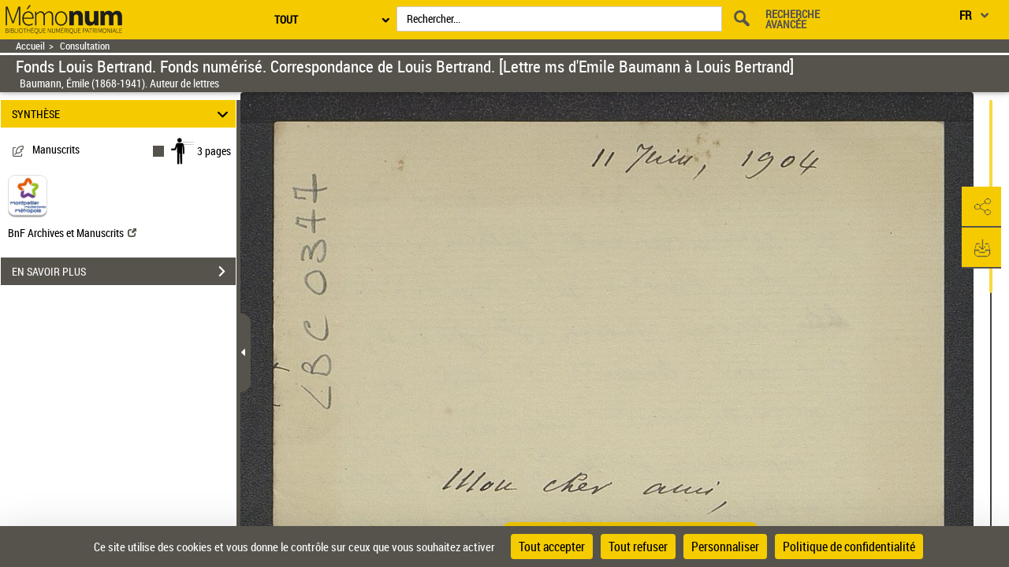

--- FILE ---
content_type: text/html;charset=UTF-8
request_url: https://memonum-mediatheques.montpellier3m.fr/ark:/12148/btv1b10016328k
body_size: 43606
content:
	<?xml version="1.0" encoding="utf-8" ?> <!DOCTYPE html> <!--[if lt IE 7]> <html class="no-js lt-ie9 lt-ie8 lt-ie7" lang="FR"> <![endif]--> <!--[if IE 7]> <html class="no-js lt-ie9 lt-ie8" lang="FR"> <![endif]--> <!--[if IE 8]> <html class="no-js lt-ie9" lang="FR"> <![endif]--> <!--[if gt IE 8]> <!--> <html class="no-js" lang="FR"> <!--<![endif]--> <head> <script> var currentLanguage = document.documentElement.lang; window.tarteaucitronForceLanguage = currentLanguage.toLowerCase(); </script> <meta charset="UTF-8"> <meta http-equiv="X-UA-Compatible" content="IE=edge,chrome=1"> <title> Fonds Louis Bertrand. Fonds numérisé. Correspondance de Louis Bertrand. [Lettre ms d'Emile Baumann à Louis Bertrand] | Mémonum </title> <meta property="og:site_name" content="??" /> <meta property="og:type" content="video" /> <meta property="og:url" content="https://memonum-mediatheques.montpellier3m.fr/ark:/12148/btv1b10016328k" /> <meta property="og:title" content="Fonds Louis Bertrand. Fonds numérisé. Correspondance de Louis Bertrand. [Lettre ms d'Emile Baumann à Louis Bertrand]" /> <meta property="og:description" content="Fonds Louis Bertrand. Fonds numérisé. Correspondance de Louis Bertrand. [Lettre ms d'Emile Baumann à Louis Bertrand] -- 1880-1971 -- manuscrits" /> <meta property="og:image" content="https://memonum-mediatheques.montpellier3m.fr/ark:/12148/btv1b10016328k/f1.medres" /> <meta property="twitter:card" content="summary" /> <meta property="twitter:site" content="??" /> <meta property="twitter:creator" content="??" /> <meta property="twitter:title" content="Consulter le document sur ??" /> <meta property="twitter:description" content="Fonds Louis Bertrand. Fonds numérisé. Correspondance de Louis Bertrand. [Lettre ms d'Emile Baumann à Louis Bertrand] ??" /> <meta property="twitter:image" content="https://memonum-mediatheques.montpellier3m.fr/ark:/12148/btv1b10016328k/f1.medres" /> <meta name="title" content="Fonds Louis Bertrand. Fonds numérisé. Correspondance de Louis Bertrand. [Lettre ms d'Emile Baumann à Louis Bertrand] | Mémonum" /> <meta name="description" content="Fonds Louis Bertrand. Fonds numérisé. Correspondance de Louis Bertrand. [Lettre ms d'Emile Baumann à Louis Bertrand] -- 1880-1971 -- manuscrits" /> <meta name="DC.type" content="manuscript" /> <meta name="DC.description" content="Numérisation effectuée à partir d'un document original : LBC0377." /> <meta name="DC.description" content="Appartient à l'ensemble documentaire : 3M000" /> <meta name="DC.description" content="Appartient à l'ensemble documentaire : 3M007" /> <meta name="DC.description" content="Baumann, Émile (1868-1941). " /> <meta name="DC.description" content="Bertrand, Louis (1866-1941). " /> <meta name="DC.description" content="La Roche-sur-Yon (Vendée). " /> <meta name="DC.description" content="Lieu de copie : La Roche-sur-Yon" /> <meta name="DC.creator" content="Baumann, Émile (1868-1941). Auteur de lettres" /> <meta name="DC.title" content="Fonds Louis Bertrand. Fonds numérisé. Correspondance de Louis Bertrand. [Lettre ms d'Emile Baumann à Louis Bertrand]" /> <meta name="DC.date" content="1880-1971" /> <meta name="DC.rights" content="domaine public" /> <meta name="DC.rights" content="public domain" /> <meta name="DC.identifier" content="oai:bnf.fr:gallica/ark:/12148/btv1b10016328k" /> <meta name="p:domain_verify" content="12c0fefa160572d58c3754d6158b2d99" /> <meta name="viewport" content="width=device-width, initial-scale=1"> <link rel="shortcut icon" type="image/x-icon" href="https://memonum-mediatheques.montpellier3m.fr/mbImage/perso/favicon.ico" /> <link rel="canonical" href="https://memonum-mediatheques.montpellier3m.fr/ark:/12148/btv1b10016328k.image" /> <link rel="stylesheet" href="/assets/static/stylesheets/vendor/fontawesome-5.15.3/css/all.min.css" /> <link rel="stylesheet" href="/assets/static/stylesheets/vendor/forkawesome/css/fork-awesome.min.css" crossorigin="anonymous" /> <link rel="stylesheet" href="/assets/static/stylesheets/vendor/bootstrap.min.css"> <link rel="stylesheet" href="/assets/static/stylesheets/main_dev.css"> <link rel="stylesheet" href="/assets/static/stylesheets/panes.css"> <link rel="stylesheet" href="/assets/static/stylesheets/visualiseur.css"> <link rel="stylesheet" href="/assets/static/stylesheets/persoScrollBar.css"> <link href='/assets/static/stylesheets/thetiere/fonts/fonts.css' rel='stylesheet' type='text/css'> <link href='/assets/static/stylesheets/fonts/pictos.css' rel='stylesheet' type='text/css'> <link rel="stylesheet" href="/assets/static/stylesheets/gallica.css" /> <link rel="stylesheet" href="/assets/static/stylesheets/gallica-accueil.css" /> <link rel="stylesheet" href="/assets/static/stylesheets/mainResultsList.css" /> <link rel="stylesheet" href="/assets/static/stylesheets/vendor/adobe-blank.css" /> <link rel="stylesheet" href="/assets/static/stylesheets/vendor/jquery.mCustomScrollbar.css" /> <link rel="stylesheet" href="/assets/static/stylesheets/vendor/jquery.typeahead.css" /> <link rel="stylesheet" href="/assets/static/stylesheets/vendor/imgareaselect-animated.css" /> <link rel="stylesheet" href="/assets/static/stylesheets/globes3d/style.css" type="text/css" /> <link type="application/opensearchdescription+xml" rel="search" title="Gallica BnF" href="/opensearchdescription.xml"/> <script src="/assets/static/javascripts/vendortominify/van11y-accessible-simple-tooltip.js" type="text/javascript"></script> <link rel="stylesheet" href="/assets/static/stylesheets/van11y/styles.css" /> <link rel="stylesheet" href="/assets/static/stylesheets/visualiseur_dev_common.css"> <link rel="stylesheet" href="/assets/static/stylesheets/visualiseur_dev.css"> <link rel="stylesheet" href="/assets/static/stylesheets/heatMapCommon.css"> <link rel="stylesheet" href="/assets/static/stylesheets/visuGeolocCarte.css"> <link rel="stylesheet" href="/assets/static/stylesheets/discoverCommonStyles.css"> <link rel="stylesheet" href="/assets/static/stylesheets/discoverStyles.css"> <link rel="stylesheet" href="/assets/static/stylesheets/docNum.css"> <link rel="stylesheet" href="/assets/static/stylesheets/docAudio.css"> <link rel="stylesheet" href="/assets/static/stylesheets/docVideo.css"> <link rel="stylesheet" href="/assets/static/accordion/aria.accordion.css"> <link rel="stylesheet" href="/assets/static/stylesheets/vendor/jquery-ui.min.css"> <!--[if !IE]><!--><script> if (/*@cc_on!@*/false) { document.write('<link rel="stylesheet" href="/assets/static/stylesheets/gallica_ie.css" type="text/css" media="screen" />'); } if (/*@cc_on!@*/false && document.documentMode === 10) { document.write('<script src="/assets/static/javascripts/polyfill/map.min.js" type="text/javascript"><\/script>'); } </script><!--<![endif]--> <!--[if lte IE 9]> <link rel="stylesheet" href="/assets/static/stylesheets/gallica_ie.css" type="text/css" media="screen" /> <![endif]--> <!--[if IE 8]> <link rel="stylesheet" href="/assets/static/stylesheets/gallica_ie8.css" type="text/css" media="screen" /> <![endif]--> <script src="/assets/static/javascripts/vendor/modernizr-2.6.2-respond-1.1.0.min.js" type="text/javascript"></script> <script src="/assets/static/javascripts/vendor/openlayers/ol.js"></script> <link rel="stylesheet" href="/assets/static/stylesheets/vendor/openlayers/ol.css" type="text/css"> <STYLE type="text/css"> body { background-color: #FFFFFF; color: #000000; } .arpBtn, .illustrationBtn{ border:2px solid #56534C; } .arpBtn .txt, .illustrationBtn .txt{ color:#56534C; } .geolocFill{ fill:#56534C; } .geolocStroke{ stroke: #56534C; } .iconSpinner{ stroke: #56534C; } .mainResultsContainer .servicePane{ background-color: #FFFFFF; } a { color: #000000; } input[type="text"], input[type="submit"]{ color: #000000; } .messagePageAccueilSecours { background-color: #FFFFFF; color: #000000 ; font-size: 1.4em; } .accordion__panel[aria-hidden="false"] { /* overflow-y: scroll; */ /* scrollbar-color: #F5CB00 #000000; */ /* scrollbar-width: thin; */ } .tool-window { } .messagePageAccueilSecoursOuter-div { padding: 30px; margin: 5%; } .messagePageAccueilSecoursInner-div { margin: 0 auto; width: 100%; } a:hover, a:focus, a:active{ color: #000000; } a#daySelected:hover, a#daySelected:focus, a#daySelected:active { color: #000000 !important; } .navbar-nav a:hover, .navbar-nav a:focus,.navbar-nav a:active{ color: #000000 !important; } .navbar { background-color: #56534C; color: #ffffff; } #tetiere, #tetiere .titrecat,#tetiere a{ background-color: #F5CB00; color: #000000; } .nvburgermenu, .nvmobilesearchcontainer, .topmenu i, .topmenu li a span, .buttommenu{ background-color: #F5CB00!important; color: #000000!important; } .buttommenu .socialnetw a, .mobilelangdiv select { color: #000000!important; } .nvmobilesearchform button { color: #000000!important; } .nvmobilesearchform .inputdiv select, .searchSelect select { opacity: 1; background-color: #F5CB00!important; } .submitbtn { background-color: #F5CB00; color: #000000!important; } .advsearch a { color: #000000!important; } .mobilelangdiv select option { background-color: #F5CB00; } .navbar .pictos, #tetiere .pictos{ color: #F5CB00!important; } .navbar a:not(.issue-pagination-link), .navbar a.optionDisabled, navbar{ color: #ffffff!important; } .navbar a:hover, .navbar a:focus, .navbar a:active, #tetiere a:hover,#tetiere a:focus,#tetiere a:active{ color: #ffffff!important; } .navbar .collections-layer-profil a:hover, .navbar .collections-layer-profil a:focus, .navbar .collections-layer-profil a:active{ color: #ffffff!important; } .simpletooltip, .right, .minimalist-simpletooltip, .minimalist-left-simpletooltip{ background-color: #F5CB00 ; color: #56534C ; } .pictos, .caret,.liste-resultats .result-contenu .link-desc a:before, .close, #goToPerioRegion .link-desc a:before, .leftSearchServicePane .link-desc a:before,.icon-if_global__location__earth__international__world__navigation__pin_2528106{ color: #56534C ; } a.optionDisabled:not(.issue-pagination-link), .btn-inner-search.optionDisabled .pictos{ color: #56534C; } .panel{ background-color: #fff; } .panel-heading{ background-color: #F5CB00; } .panel.collapsed .panel-heading{ background-color: #56534C; } .leftSearchServicePane .panel.collapsed .panel-heading span, .leftPane .sharePane .panel.collapsed .panel-heading span, .leftPane .achatPane .panel.collapsed .panel-heading span, .leftPane .helpPane .panel.collapsed .panel-heading span, .leftSearchServicePane .panel.collapsed .panel-heading span a, .leftPane .sharePane .panel.collapsed .panel-heading span a, .leftPane .achatPane .panel.collapsed .panel-heading span a, .leftPane .helpPane .panel.collapsed .panel-heading span a{ color : #FFFFFF; } .leftSearchServicePane .panel .panel-heading span,.leftPane .sharePane .panel-heading span, .leftPane .achatPane .panel-heading span, .leftPane .helpPane .panel-heading span, .leftSearchServicePane .panel .panel-heading span a,.leftPane .sharePane .panel-heading span a, .leftPane .achatPane .panel-heading span a, .leftPane .helpPane .panel-heading span a { color : #000000; } .ui-layout-resizer { background: #56534C; border: 1px solid #FFFFFF; } .tab-content { background-color: #ffffff !important; } .nav-tabs>li.active>a, .nav-tabs>li.active>a:hover, .nav-tabs>li.active>a:focus{ background-color: #ffffff !important; color: #000000; } .menu_tetiere .typeahead__result > ul > li.typeahead__group a{ color: #000000; } .mainContainer .mCSB_scrollTools .mCSB_dragger .mCSB_dragger_bar, .mainResultsContainer .mCSB_scrollTools .mCSB_dragger .mCSB_dragger_bar, .mCS-dark.mCSB_scrollTools .mCSB_dragger .mCSB_dragger_bar{ background-color: #F5CB00; } .mainContainer .mCSB_scrollTools .mCSB_draggerRail, .mainResultsContainer .mCSB_scrollTools .mCSB_draggerRail, .mCS-dark.mCSB_scrollTools .mCSB_draggerRail{ background-color: #000000; } .dropdown-menu{ background-color: #ffffff; } .dropdown-menu>li>a , .btn-default{ color: #000000; } .dropdown-menu>li>a:hover, .dropdown-menu>li>a:focus, .menu_tetiere .dropdown-menu >li.active>a{ background-color: #F5CB00; color: #000000; } .btn[type=submit], .btn[type=submit]:hover, .btn[type=submit]:focus, .btn[type=submit].focus, .leftSearchServicePane .rapportContents .btn-default[type=submit]:hover, #tetiere .newsletter input[type="submit"]{ background: #F5CB00; color: #000000; } .btn-default[type=submit] { color: #000000; } legend, .form-control{ color: #000000; } .leftPane .close{ color: #56534C; } #recherche-no-restricted a{ color: #000000; } #panneau-selection .arrow-next-top, .panneaux-accueil #maxi-nav ul li.active:first-child a, .panneaux-accueil #maxi-nav ul li:hover:first-child a, .panneaux-accueil #maxi-nav.babynav ul li:first-child{ background: #000000; } #panneau-selection .carousel-indicators li.active img { border: 4px solid #000000; } #panneau-nvxdocuments .arrow-next-top, .panneaux-accueil #maxi-nav ul li:first-child + li.active a, .panneaux-accueil #maxi-nav ul li:first-child + li:hover a, .panneaux-accueil #maxi-nav.babynav ul li:first-child +li{ background: #000000; } .panneaux-accueil #panneau-nvxdocuments #carousel-nvx-docs-container .carousel-indicators li.active img, .panneaux-accueil #panneau-nvxdocuments #carousel-nvx-docs-container2 .carousel-indicators li.active img { border: 4px solid #000000; } #panneau-actus .arrow-next-top, .panneaux-accueil #maxi-nav ul li:first-child + li + li.active a, .panneaux-accueil #maxi-nav ul li:first-child + li + li:hover a, .panneaux-accueil #maxi-nav.babynav ul li:first-child + li + li{ background: #000000; } #panneau-autourde .arrow-next-top, .panneaux-accueil #maxi-nav ul li:first-child + li + li + li.active a, .panneaux-accueil #maxi-nav ul li:first-child + li + li + li:hover a, .panneaux-accueil #maxi-nav.babynav ul li:first-child + li + li + li{ background: #000000; } #panneau-partenaires .arrow-next-top, .panneaux-accueil #maxi-nav ul li:first-child + li + li + li + li.active a, .panneaux-accueil #maxi-nav ul li:first-child + li + li + li + li:hover a, .panneaux-accueil #maxi-nav.babynav ul li:first-child + li + li + li + li{ background: #000000; } #panneau-mobile .arrow-next-top, .panneaux-accueil #maxi-nav ul li:first-child + li + li + li + li + li.active a, .panneaux-accueil #maxi-nav ul li:first-child + li + li + li + li + li:hover a, .panneaux-accueil #maxi-nav.babynav ul li:first-child + li + li + li + li + li{ background: #000000; } #panneau-etvous .arrow-next-top, .panneaux-accueil #maxi-nav ul li:first-child + li + li + li + li + li + li.active a, .panneaux-accueil #maxi-nav ul li:first-child + li + li + li + li + li + li:hover a, .panneaux-accueil #maxi-nav.babynav ul li:first-child + li + li + li + li + li + li{ background: #000000; } #externalSocialLinksRegion ul li a{ background: #000000; } #externalSocialLinksRegion i{ color: #56534C } #externalSocialLinksRegion ul li span:not([class*="minimalist-left-simpletooltip"]){ background: #ffffff } /* */ /* */ /* */ .menu_tetiere .collections-layer{ right: 50px; } @media (min-width: 1600px){ .menu_tetiere .barre-menu{width: 80%!important;} .menu_tetiere .recherche .typeahead__container, .menu_tetiere .recherche .input-group, .menu_tetiere .recherche .typeahead__container{ width: 48%; } .menu_tetiere .recherche form{ margin-right:0.1%; } /* */ /* */ } @media (max-width: 1250px){ .menu_tetiere .barre-menu{width: 76%;} .menu_tetiere .logo {float: left;} .menu_tetiere .logo a, .menu_tetiere .logo a img {float: left;width: auto !important;top: 0px !important;} .menu_tetiere .barre-menu>.accesmenu {position: fixed;right: 0;margin-right: 1.5%;} .pagination-liste {padding: 6px 0px!important;} .menu_tetiere .recherche .typeahead__container, .menu_tetiere .recherche .input-group, .menu_tetiere .recherche .typeahead__container{ width: 27%; } /* .menu_tetiere .lang{float: right;margin-right: 6%!important;position: fixed!important;right: 0;} */ } @media (max-width: 1023px){ .menu_tetiere .barre-menu{width: 63%;} .menu_tetiere .barre-menu > a {margin:0 1%;} .footer-inner, .tetiere-inner, .menu_tetiere {width: 100%;} #tetiere .newsletter input[type="text"] {font-size:0.8em;} .menu_tetiere .logo a, .menu_tetiere .logo a img {float: left;width: auto !important;top: 0px !important;} .menu_tetiere .logo{width: 260px!important;} /* .menu_tetiere .lang{margin-right:10%!important;} */ } @media (max-width: 900px){ /* .menu_tetiere .barre-menu{ width: 54%; } */ .menu_tetiere .responsive-search {display:inline-block; cursor:pointer;} .menu_tetiere .logo a, .menu_tetiere .logo a img {float: left;width: auto !important;top: 0px !important;} .footer-inner{width: 768px;} #tetiere .newsletter input[type="text"] {float:none; width:94%;} #tetiere .newsletter input[type="submit"] {float:none; width:100%;} .menu_tetiere .collections-wrap{display: inline-block;} .menu_tetiere .lang{display: inline-block;} .menu_tetiere .recherche form {position: relative; z-index: 55;} .menu_tetiere .logo{ width: 260px!important; } /* .menu_tetiere .recherche .typeahead__container, .menu_tetiere .recherche .input-group, .menu_tetiere .recherche .typeahead__container{width: 40%;} .menu_tetiere .recherche .typeahead__container{width: 63%!important;} */ } @media (max-width: 750px){ .menu_tetiere .collections-layer{ right: -110px; } /* .menu_tetiere .barre-menu{ width: 58%; } */ } @media (max-width: 700px){ /* .menu_tetiere .barre-menu{ width: 50%; } */ /* .menu_tetiere .recherche .typeahead__container, .menu_tetiere .recherche .input-group, .menu_tetiere .recherche .typeahead__container{width: 66%!important;} */ #tetiere .accesrapide {float: left;} #tetiere .mobile {float: left;} #tetiere .mobile .contenucat ul li.img{padding-left: 25px;} #tetiere .additionnals-menus .pictos{float: left;} #tetiere .contribuer, #tetiere .mobile, #tetiere .retrouver{width: 100%;} #tetiere .contenucat ul li, #tetiere .newsletter .link {padding: 3px 7px;} } @media (max-width: 650px){ /* .menu_tetiere .recherche{padding-bottom: 43px;} */ } @media (max-width: 350px){ } .cookies { background-color: #F5CB00; color: #000000; } .cookies a{ color: #000000; } input.acceptance[type="submit"]{ background:#F5CB00 !important; color:#000000 !important; } /**Accessibilite contrat input field DEBUT**/ .typeahead__field input , .input-group input, #tetiere .newsletter input[type="text"], .form-control input,textarea,textarea::placeholder , input[type="text date"] { color: #000000 !important; } input::placeholder { color: #000000 !important; } input::-webkit-input-placeholder { /* Chrome/Opera/Safari */ color: #000000 !important; } input::-moz-placeholder { /* Firefox 19+ */ color: #000000 !important; opacity:1; } input:-ms-input-placeholder { /* IE 10+ */ color: #000000 !important; } input:-moz-placeholder { /* Firefox 18- */ color: #000000 !important; opacity:1; } #mecenatRegion .result-mecenat-link { background: #ffffff; } #mecenatRegion .result-mecenat-link a{ color: #000000; } .form-control::-moz-placeholder { color: #000000 !important; } /**Accessibilit� contrat input field FIN **/ /** Consultation PDF Start **/ /** couleur de background du volet du document principal background_color **/ .mb-bg-volet-p { background :#FFFFFF;} /** couleur de background du volet des éléments d'accompagnement : background_color **/ .mb-bg-volet-a {} /** couleur des pictos : pictos_color **/ .mb-color-picto { color: #56534C; } /**- couleur police : font_color **/ .mb-color-police { color: #000000; } /**- couleur picto + police au survol : font_focus_color **/ .mb-font-color-police:hover { color: #000000; } .p-download-file:hover svg, .linkTodoc:hover svg, .linkItem:hover svg { color: #000000 !important; } .p-download-file:hover .picto_oeil { color: #000000 !important; } .link2:hover { color: #000000 !important; } .link2:hover svg { color: #000000 !important; } /** - couleur séparateur des volets : navigation_bar_bg_color **/ .mb-bg-separateur { background-color: #56534C; } .mb-bg-separateur-topBorder { border-top: 5px solid #56534C; } /**- couleur picto séparateur des volets : navigation_bar_font_color **/ .mb-color-separateur { color: #ffffff; } /** - couleur séparateur des volets au survol : navigation_bar_font_focus_color **/ .mb-bg-separateur:hover { background-color: #ffffff; } /** classe pour la couleur du background **/ .bg-color,.bg-color-audio,.bg-color-video { background-color:#FFFFFF; } #openAttachment:hover { color: #000000; } #openAttachment:hover { color: #000000; } .mb-bg-popin { background-color: #F5CB00; } .mb-color-police-popin { color: #000000; } .conditionUserLink:hover { color: #000000; } .mb-color-picto-popin { color: #56534C; } .mb-bg-button-popin { background-color: #56534C; border: solid 1px #56534C; } .mb-color-policeButton-popin { color: #ffffff; } .withoutHover:hover,.withoutHover:focus { text-decoration: none; color: #000000 !important; } /** Consultation PDF FIN **/ </STYLE> <STYLE type="text/css"> .tetiere-allwrap, .menu_tetiere .recherche{ background-color: #F5CB00; } .menu_tetiere .barre-menu .accesmenu i:before { color: #56534C; } .menu_tetiere .lang-layer a, .menu_tetiere .lang-layer span { color: #000000; } .menu_tetiere .lang button , .menu_tetiere .lang-layer{ color: #000000; background-color: #F5CB00; } .lang button, lang-layer a { color: #000000 ; } .menu_tetiere .lang button:before{ color: #56534C ; } .menu_tetiere .recherche .skin-select select{ color: #000000; background-color: #ffffff; } .menu_tetiere .skin-select .selecttext,.menu_tetiere .collections-wrap button{ color: #000000; background-color: #F5CB00; } .menu_tetiere .lang,.menu_tetiere .lien-blog,.menu_tetiere .collections-wrap{ border-color: #000000; } .menu_tetiere .recherche .skin-select .select-arrow:after, .menu_tetiere .bouton::before{ color: #000000; } .collections-layer{ color: #000000; background-color: #F5CB00; } .collections-layer:before{ border-bottom-color:#F5CB00; } .menu_tetiere .collections-wrap button{ color: #000000; background-color: #F5CB00; } .menu_tetiere a.recherche-avancee, .menu_tetiere .collections-wrap button, .menu_tetiere .lien-blog a, .menu_tetiere .headerBarPicto{ color: #56534C ; } .menu_tetiere .recherche #tetiere-recherche-submit, .menu_tetiere .responsive-search, .menu_tetiere .langBurgerReplace{ color: #56534C; } .menu_tetiere .langBurgerReplace select option { background-color: #F5CB00!important; } #questionnaireBnf .blocQuestionnaireBnf { background-color: #56534C!important; color: #ffffff!important; text-align: center; padding-right: 10px; padding-bottom: 4px; padding-top: 4px; padding-left: 10px; font-weight: bold; font-size: 12px; margin-right:75px; display: inline-block; } </STYLE> <STYLE> .menuBar,.menuBar .topContainer,.menuBar .menuAbcd,header nav > div > ul{ background: #FFFFFF; } .menuBar .menuAbcdList,.menuBar .topContainer ul,.menuBar .menuAbcdPopupRegion { border-color:#56534C; } .topContainer .childMenuItem{ text-decoration-color: #56534C; } .menuBar .menuAbcd{ border-color:#000000; } header nav > ul > li > button:hover, header nav > ul > li > button:focus, header nav > ul > li > button.active, header nav > ul > li > a.active, header nav > div > ul > li > button:hover, header nav > div > ul > li > button:focus, header nav > div > ul > li > button.active, header nav > div > ul > li > a.active, header nav > div > div > a.active, header a.active + .downArrowDisplayedItems:before{ background:#000000; color:#000000; } .menuAbcdList ul li ul li a:hover{ background:#000000; color:#000000; } .menuAbcdList ul li span,.menuAbcd ol.abcdlist a.enabled.active{ color:#000000; } .menuAbcdList .mCSB_scrollTools .mCSB_dragger .mCSB_dragger_bar, .menuAbcdListContainer .mCSB_scrollTools .mCSB_dragger .mCSB_dragger_bar, .mainMenuBar .childrenContainer .mCSB_scrollTools .mCSB_dragger .mCSB_dragger_bar{ background:#000000 !important; } .menuAbcdPopupRegion .popup a{ background:#000000 !important; color:#000000; } .topContainer li.active{ background:#000000; } .topContainer li.active > a, .topContainer li.active > button { color:#000000; } #popinRetronews .modal-dialog.modal-lg { background-color: #FFFFFF; } #popinRetronews .modalRetronews-header { background-color: #56534C; } #myModalRetronewsLabel, .modalRetronews-header .close { color: #ffffff!important; } #modalRetronewsBody { color: #000000; } #popinRetronews #golink { background-color: #F5CB00; color: #000000; } #myModalRetronewsLabel{ color: #ffffff!important; } </STYLE> <STYLE type="text/css"> .leftPane .panel, .download-white-div, .search-content, .leftPane #captionsframe, .textModePane .panel { background-color: #ffffff; } .toolbarGroup { background-color: #F5CB00; } .toolbarGroup .pictos, #popoverRegion .popover, #popoverRegion .popover .pictos{ color : #56534C; } #popoverRegion .popover a:hover{ background-color: #F5CB00; } #popoverRegion .popover{ background-color: #F5CB00; } .popover-title, #leftToolbar .toolbarGroup+.toolbarGroup:BEFORE { border-bottom : 1px solid #56534C !important; } #paginationDiv, #docNavigationBar .dropdown-menu p.headerPagination, #docNavigationBar .dropdown-menu li a, #docNavigationBar .dropdown-menu li.titreLegende{ background-color : #F5CB00; color : #000000; } #paginationDiv .icon-rightarrow{ color : #000000; } #paginate .dropdown-menu { background-color : #F5CB00; } #issuePaginationRegion .issue-pagination-link.optionDisabled { background-color : #F5CB00; } #issuePaginationRegion .navbar-btn { background-color : #ffffff; border-color: #56534C; } li.pager>button, li.pager>span{ background-color : #F5CB00; } li.pager>button:hover, li.pager>span:hover{background-color : #F5CB00;} li.pager>a, li.pager>span{ background-color : #F5CB00; } li.pager>a:hover, li.pager>span:hover{background-color : #F5CB00;} li.pager span{color : #000000;} li.pager button:hover span,li.pager button:focus span{color : #000000;} .StyleMosaiquePage .singleItemPage.currentSelection { background: transparent linear-gradient(#ffffff, #ffffff) repeat scroll 0% 0%; } .StyleMosaiquePage .singleItemPage, #previewPage { background-color : #cccccc; } .StyleMosaiquePage span.img-caption { background-color : #ffffff; color: #000000; } .StyleMosaiquePage figcaption.img-caption { background-color : #ffffff; color: #000000; } .tdmPane li, .tdmPane li > div > span, .captionPane li, .captionPane li > div > span{ color: #000000; } .more-text-caption .glyphicon{ color : #56534C; } #panneau-selection #int-panneau-selection3 { background: url(../images/accueil/partenaires/bg.jpg) repeat-x left bottom #000000; } #int-panneau-selection3 .sous-rubriques ul li.active a { color: #000000;; } .titreUne100ans figcaption{ color: #000000; } #int-panneau-selection3 .sous-rubriques ul li.active { background-color: #000000; } </STYLE> <STYLE> #visuTitleBar, #visuTitleBar .filAriane a{ background:#56534C; color:#ffffff; } #visuTitleBar a:not(.optionIsDisabled):hover { color:#ffffff; } .filAriane{ border-color:#ffffff; } .titleBloc a:not(.issue-pagination-link) { color: #ffffff!important; } .titleBloc a:not(.issue-pagination-link):hover { color: #ffffff!important; } .accordion__panel, .stringOCR, .searchResultList { background-color: #ffffff; } .accordion__trigger[aria-expanded="false"] { background-color: #56534C; } .accordion__trigger[aria-expanded="false"], .accordionChevron.closed { color: #FFFFFF; } .accordion__trigger[aria-expanded="true"]{ background-color: #F5CB00; } .accordion__trigger[aria-expanded="true"], .accordionChevron:not(.closed) { color: #000000; } #visuAccordion { border-right: 5px solid #56534C; } #accordionBtn { border: #56534C solid 1px; background-color: #56534C; } #previousTdmResult, #nextTdmResult{ color: #56534C; } .tooltiptext, .tooltiptextOCR{ background-color: #F5CB00; color: #56534C; } .tool-window a:not(.tool-window-close):not(.achatPanel) { color: #000000!important; } .tool-window a:not(.achatPanel):hover { color: #000000!important; } .wrapper_partage { color: #000000!important; } .inputPartage { color: #000000!important; } .wrapperOngletToolbar { color: #000000!important; } .persoToolbar a:not(.tool-window-close):not(.achatPanel) { color: #56534C; background-color: #F5CB00; } .persoToolbar a:not(.tool-window-close):not(.achatPanel):hover { color: #56534C; } .persoToolbar a:not(.tool-window-close):not(.achatPanel):focus { color: #56534C; } #visuUtilsBar a.tool-panel:hover:after { background: #F5CB00; color: #56534C; } .borderBottom { border-bottom: 2px solid #56534C; } .tool-window { background-color: #F5CB00; color: #000000!important; } div#believeDownloadRegion div { background-color: #F5CB00; border-color: #F5CB00; } .tool-window button:not(.clear_input), #tomes { border: solid 1px #56534C; background-color: #56534C; color: #ffffff; } .tool-window-close { color: #56534C!important; opacity: 1; } .panel.collapsed .panel-heading{ background-color: #56534C; color: #FFFFFF; } .panel.collapsed .panel-heading .icon-rightarrow{ color: #FFFFFF; } .panel:not(.collapsed) .panel-heading{ background-color: #F5CB00; color: #000000; } .panel:not(.collapsed) .panel-heading .icon-rightarrow{ color: #000000; } .panel-heading a{ background-color: transparent; } #visuPagination .pager li button:not([disabled]) .pictos, #visuPagination .pager li button:not([disabled]){ color: #56534C!important; } #visuPagination .pager li #paginationDiv button:not([disabled]) .pictos, #visuPagination .pager li #paginationDiv button:not([disabled]), #visuPagination .pager li #paginationDiv input, #visuPagination .pager li #paginationDiv p{ color: #000000!important; } #visuPagination .pager li button[disabled] .pictos, #visuPagination .pager li #paginationDiv.optionDisabled button[disabled], #visuPagination .pager li #paginationDiv.optionDisabled input, #visuPagination .pager li #paginationDiv.optionDisabled p{ color : #56534C!important; } #visuPagination .pager li button:not([disabled]) .pictos:focus, #visuPagination .pager li button:not([disabled]):focus, #visuPagination .pager li button:not([disabled]):focus span, #visuPagination .pager li button:not([disabled]) .pictos:hover, #visuPagination .pager li button:not([disabled]):hover, #visuPagination .pager li button:not([disabled]):hover span{ color: #56534C!important; } #visuPagination, #paginationDiv,#visuPagination #docNavigationBar .dropdown-menu, #docNavigationBar .dropdown-menu p.headerPagination, #docNavigationBar .dropdown-menu li a, #docNavigationBar .dropdown-menu li.titreLegende{ background-color : #F5CB00; color : #000000; } #visuPagination #modeAffichage{ background-color : #F5CB00; color : #000000; } #visuPagination #paginationDiv .form-control { color : #000000; } #visuPagination #docNavigationBar .dropdown-menu p.headerPagination { border-bottom: 1px solid #000000!important; } #visuPagination #docNavigationBar .dropdown-menu li.titreLegende { border-bottom: 1px solid #000000!important; border-top: 1px solid #000000!important; } #visuPagination #docNavigationBar .dropdown-menu li a.PaginationA, #visuPagination #docNavigationBar .dropdown-menu li.paginationA { color : #000000!important; } #visuPagination #docNavigationBar .dropdown-menu li a.PaginationR, #visuPagination #docNavigationBar .dropdown-menu li.paginationR { color : #000000!important; } #visuPagination #docNavigationBar .dropdown-menu li a.PaginationN, #visuPagination #docNavigationBar .dropdown-menu li.paginationN { color : #000000!important; } #visuPagination #docNavigationBar .dropdown-menu li a.PaginationF, #visuPagination #docNavigationBar .dropdown-menu li.paginationF { color : #000000!important; } #visuPagination #docNavigationBar .dropdown-menu li a.PaginationL, #visuPagination #docNavigationBar .dropdown-menu li.paginationL { color : #000000!important; } #visuPagination #docNavigationBar .dropdown-menu li a.PaginationX, #visuPagination #docNavigationBar .dropdown-menu li.paginationX { color : #000000!important; } #paginate .dropdown-menu { background-color : #F5CB00; } .mCSB_scrollTools .mCSB_dragger .mCSB_dragger_bar { background-color: #56534C!important; } .mCSB_scrollTools .mCSB_dragger .mCSB_dragger_bar:hover { background-color: #56534C!important; } .mCSB_scrollTools .mCSB_draggerRail{ background-color: #000000!important; } .mCSB_scrollTools .mCSB_dragger .mCSB_dragger_bar{ background-color: #F5CB00!important; } .zoomCtrlContainer ul{ background-color: #F5CB00!important; color: #56534C!important; } .picto_oeil{ color: #56534C; } a.currentDate{ color: #000000; } a.currentMonth{ text-decoration: underline; color: #000000; } #currentDateMonth { ackground-color: #000000; } #monthsContent{ background-color: #ffffff; } .not-exist{ color: #666666; } #daysContent td .dayCurrentArk { background: #56534C; } #daysContent td .dayPresentArk { background: #F5CB00; } #daysContent td .dayPresentArk a{ color: #000000 !important; } #daysContent td .dayCurrentArk a{ color: #ffffff; } .dayNoArk{ color : #666666; } .desableLink{ pointer-events: none; cursor: default; } .desableLink a{ color : #666666; } #showAllNumButton, #tomes{ color: #56534C; } #title2Popin{ color: #56534C; } #popinPeriodique .modal-header, #setNoticePopin .modal-header{ background : #56534C; } #btnElementText, .externalLink{ color : #56534C; } #popinLieuxEvoques .modal-header{ background : #56534C; } .image-content .pictos{ color: #F5CB00!important; } .au-face { color: #000000; } .au-face:hover,.au-face:focus{ color: #000000; } .au-cotroller-container button, .au-controller-btn2 button{ color: #56534C; } .au-lecteur span { color: #000000!important; } .arrow-up-au { border-bottom-color: #000000 !important; } .au-progres .ui-slider-range { background-color: #000000; } .icon-casque { color: #56534C!important; } </STYLE> <style> .rebondResultLink{ color: #000000; } .rebondResultLink:hover, .rebondResultLink:focus{ color: #000000; } .rebondToolTip,.rebondImgToolTip { background-color: #F5CB00; color: #56534C; } .oneRebondResult{ border-bottom: solid 1px #56534C; } .rebondContent{ background-color: #56534C; color: #ffffff; } </style> <!--viewer_devCss.ftl --> <STYLE type="text/css"> .wrapperOngletToolbar { width: 320px; margin-top: 10px; margin-left: 10px; } /*********************ToolBar zone anomalie****************************************************************************************************************/ .wrapper_anomalie { width: 320px; margin-top: 10px; margin-left: 10px; } .wrapper_anomalie label{ font-weight: normal; } .box_anomalie { display: flex; flex-direction: column; justify-content: flex-end; } .box_anomalie div { margin-top: 10px; } .labelCheckboxNatureProbleme { display: flex; align-items: baseline; } /*********************ToolBar zone de telechargement****************************************************************************************************************/ .selectionCursorText { font-weight: inherit; font-style: italic; display: block; } .box_telechargement { display: flex; flex-direction: column; justify-content: flex-end; color: #000000!important; } .achatPaneContainer { color: #000000!important; } .wrapper_telechargement { width: 320px; margin-top: 10px; margin-left: 10px; } .wrapper_telechargement label{ font-weight: normal; } .labelRadioTelechargement .labelCheckboxConditionUtil { display: flex; align-items: baseline; } .inputRadioTelechargement .inputCheckboxConditionUtil{ flex: none !important; margin-right: 10px !important; } #previewTelechargementCroppedImage { width:100%; overflow: hidden; height: 150px; display: inline-block; } #previewTelechargementCroppedImage img { display: block; max-width: 100%; max-height: 100%; margin-right: auto; margin-left: auto; } .SpinloaderSelection { border: 8px solid #f3f3f3; /* Light grey */ border-top: 8px solid; /* Blue */ border-radius: 50%; width: 60px; height: 60px; animation: spin 2s linear infinite; } .SpinloaderSelection { border-top-color: #56534C; } @keyframes spin { 0% { transform: rotate(0deg); } 100% { transform: rotate(360deg); } } /******************************************************************************************************************************************************/ #previewShareCroppedImage { width:100%; overflow: hidden; height: 150px; display: inline-block; } #previewShareCroppedImage img { display: block; max-width: 100%; max-height: 100%; margin-right: auto; margin-left: auto; } .partage{ font-size:40px; } .divPartage { display:flex; flex-direction:row; border:1px solid grey; padding:2px; } .inputPartage { flex-grow:2; border:none; } .inputPartage:focus { outline: none; } .buttonPartage, .buttonEnvoyerMail { border:0px none; background:white; } .tool-window{ border-radius: 20px; margin-right: 10px; } .wrapper_partage { width: 320px; margin-top: 10px; margin-left: 10px; } .wrapper_partage label{ font-weight: normal; } .box_partage { display: flex; flex-wrap: wrap; margin-left: 30px; } .box_partage a{ background-color: transparent; } .box_partage>* { flex: 100%; display:flex; margin: 10px; } .divReseauxSociaux > * { width: 34%; color: #000000!important; } .otherPartageOptions > * { width: 34%; color: #000000!important; } .otherPartageOptions { margin-left: 15px!important; } .otherPartageOptions a i { font-size: 28px; margin: 7px 0 0 2px!important; } .divDocPagePartage>* { margin: 5px; } .divDocPagePartage>* { margin: 5px; } #visuUtilsBar { font-size: 20px; } .tool-window { position: absolute; top: -11px; right: 45px; width: 370px; /* height: auto; */ padding: 5px; font-size: 15px; height: 100%; box-shadow: 0 2px 4px 0 rgba(0, 0, 0, 0.16), 0 2px 10px 0 rgba(0, 0, 0, 0.12) !important; } .persoToolbar li { position: initial; } .panel { padding: 0 18px; background-color: white; overflow: hidden; } #visuLeftPane { margin-top: 10px; } .ui-state-active, .ui-widget-content .ui-state-active, .ui-widget-header .ui-state-active, a.ui-button:active, .ui-button:active, .ui-button.ui-state-active:hover { border: 1px solid #E22C1E; background: #E22C1E; font-weight: normal; color: #ffffff; } .ui-accordion .ui-accordion-header { background: #E22C1E; color: white; } #visuAccordion { height: 100%; overflow: hidden; margin-right: 15px; } #accordionBtn { position: absolute; cursor: pointer; top: 45%; border-radius: 0 30px 30px 0px; height: 100px; width: 13px; right: 2px; z-index:9; } #accordionBtn:hover { background-color: #ffffff!important; } #accordionBtn:hover ~ #visuAccordion{ border-right: 5px solid #ffffff; } .accordionBottomHoverBorder { border-top: 5px solid #ffffff; } .accordionBottomHoverBg{ background-color: #ffffff!important; } .accordionBtnArrow { color: white; font-size: 15px; position: absolute; top: 38%; left: -1px; transform: scaleX(-1); } img.pictoManTailleDocument1{ height: 3em; width: 3em; } img.pictoManTailleDocument2{ height: 3em; width: 3em; } img.pictoManTailleDocument3{ height: 3em; width: 3em; } img.pictoManTailleDocument4{ height: 3em; width: 3em; } img.pictoManTailleDocument5{ height: 3em; width: 3em; margin-top: 1.2em; } img.pictoHandTailleDocument{ height: 3em; margin-right: 0.5em; } .textNbPageEtTailleDoc1{ margin-top: 3%; } .textNbPageEtTailleDoc3{ margin-top: 3%; } .textNbPageEtTailleDoc4{ margin-top: 3%; } .textNbPageEtTailleDoc5{ margin-top: 3%; } .carreeTailleDoc1 { height: 0.5em; width: 0.5em; } .carreeTailleDoc1_hand { height: 0.9em; width: 0.9em; margin-left: 1.5em; margin-bottom: -0.6em; } .carreeTailleDoc2{ height: 1em; width: 1em; margin-top: 2px; } .carreeTailleDoc3{ height: 1.3em; width: 1.3em; margin-top: 6px; } .carreeTailleDoc4{ height: 2em; width: 2em; } .carreeTailleDoc5{ height: 4em; width: 3em; } /* modification de la couleur des pictos "type de document" en fonction de la configuration ... */ [class*='pa-icon-typedoc']:before{ color: #56534C; } [class^='carreeTailleDoc']{ background: #56534C; } /**********************************************************************************************************************************************/ /***********************************************************************************************************************************************/ #suivYBtn { background:transparent; border : none; cursor : pointer; padding : 0px; } #suivYBtn pictos{ color: #56534C; } #precYBtn pictos{ color: #56534C; } #precYBtn { background:transparent; border : none; cursor : pointer; padding : 0px; } #yearsContent .suiv{ /*position : absolute;*/ float:right; top:0; right:0; z-index:3; } #yearsContent .prec{ /*position: absolute;*/ float:left; top:0; left:0; z-index:4; } #yearsContent { /* overflow: hidden;*/ float:left; width: 100%; background-color: white; } #yearlist ul { display: grid; grid-template-columns: repeat(4, 1fr); list-style-type:none; text-align:center; margin-top: 3%; } #yearlist ul li { margin:auto; display: inline-block; margin-left : 3px; margin-right : 3px; } #yearlist ul li span { float:left; line-height:5px; /*hauteur de l'image de fond*/ text-decoration:none; text-align:center; font-size: 16px; } #yearsContent a.currentDate{ font-weight: bold; text-decoration: underline; } li.month-exist a.selectedMonth:not(.currentMonth){ font-weight: bold; color: #000000 ; } #monthsContent ul { display: grid; grid-template-columns: repeat(6, 1fr); list-style-type:none; text-align:center; padding-left: 1%; } #monthsContent ul li { margin:auto; display: inline-block; } #monthsContent ul li span { float:left; line-height:17px; /*hauteur de l'image de fond*/ text-decoration:none; text-align:center; padding-top: 3px; padding-bottom: 3px; font-size: 16px; } #daysContent{ margin: auto; padding : 0px 0px; min-height: 135px; } #daysContent table{ margin: auto; } #daysContent td{ width: 40px; height:30px; text-align: center; } #daysContent td .dayCurrentArk { display:inline-block; width: 28px; height: 28px; border-radius:50%; text-align:center; } #daysContent td .dayPresentArk { display:inline-block; width:28px; height:28px; border-radius:50%; text-align:center; } #daysContent td .dayCurrentArk .circle_text, #daysContent td .dayPresentArk .circle_text{ display:block; padding-top: 4px; } #daysContent td .dayPresentArk a { color:#000000; } #daysContent td.dayCurrentArk .contact-text a { color:#FF0000; text-align: left; color:white; } #buttonContent{ text-align: center; padding-bottom: 5px; } #showAllNumButton, #tomes{ background-color : transparent; border: 1px solid ; font-size: 12px; padding: 3px 1px; } #textItem{ font-size: 14px; font-weight: bold; font-family: roboto_condensed ; } /************************Bouton arpenteur accordeon sunthèse************************/ .arpenteurbtnelement{ margin-left : -20 !important; width: 162px; } @-moz-document url-prefix(){ .arpenteurbtnelement{ width: 165px!important; } #btnElementText{ font-size: 11px!important; } } #btnElementText{ font-size: 13px; font-weight: bold; font-family: 'roboto_condensed'; } #btnPropLocalisatiobn{ left: 30% !important; top: 66% !important; } #txtPropLocalisatiobn{ left: 31% !important; top: 66% !important; } .carte-img{ cursor: pointer; } /*******************************************************************/ /************************Ajout aux favoris**************************/ .bookmarkRegion{ display: flex; } /****** Favoris ******/ .titreOngletToolbar { font-weight: bold; font-size: 14px; color: #000000!important; } #pa-icon-search{ /* disable toolBar click when option disabled */ pointer-events: none; /* change picto color when option disabled */ color: #56534C!important; } .persoToolbar a.optionDisabled { pointer-events: none; color: #56534C!important; } .persoToolbar a.optionDisabled{ display: none; } #nbSelections{ display: inline-block; width: 86%; margin-bottom: 6px; color: #000000!important; color: black; font-weight: bold; font-size: 1.1em; margin-top: 10px; } #addDocFav{ margin-top: 10px; } #addEtiquetteFav{ margin-top: 10px; } .image-content{ display: flex; } .box1 { display: flex; flex-direction: column; } .box2 { display: flex; flex-direction: row-reverse !important; flex-direction: column; } .image-content > div { margin: 10px; } #addBtnFav { width: 100%; text-align: center; } .Success{ color:green; display: table !important; margin-top: 1px; font-size: 0.9em; position: relative !important; } .Error{ color:red; display: table !important; margin-top: 1px; font-size: 0.9em; position: relative !important; } #textaddDocinput{ margin-right: 16px; width: 100%; } #searchType{ width: 100%; color: #000000!important; } #searchData{ width: 100%; } #divBtnSearch{ width: 100%; } </STYLE> <style type="text/css"> .raccourcis { text-align: center; opacity: 0; height: 0; } .modal-backdrop.in { opacity: 0.5; } /* Do not show the outline on the skip link target. */ #content[tabindex="-1"]:focus { outline: 0; } .linkDirect { position: relative; top: 0; } .skip-links { margin: 0; padding: 0; list-style: none; } .skip-link { position: absolute; top:-100px; /* Styled to match the default WordPress screen reader text */ background-color: #f1f1f1; -webkit-box-shadow:0 0 2px 2px rgba(0,0,0,.6); box-shadow:0 0 2px 2px rgba(0,0,0,.6); color: #21759b; display: block; font-size: 14px; font-weight: 700; height: auto; left:6px; line-height: normal; padding: 15px 23px 14px; text-decoration: none; width: auto; z-index: 100000; /* Above WP toolbar */ } .skip-link:focus { color: #21759b; top: 7px; -webkit-transition: top 0s; transition: top 0s; } </style> </head> <body class="bodyContainer " > <nav class="linkDirect" role="navigation" aria-label="accès direct"> <ul class="skip-links"> <li> <a id="linkTofirstContainer" role='link' aria-label="dynamique" class="skip-link" href="#firstContainer"></a> </li> <li> <a id="linkTomenuBar" role='link' aria-label="dynamique" class="skip-link" href="#menuBar"></a> </li> <li> <a id="linkVisuAccordion" role='link' aria-label="dynamique" class="skip-link" href="#visuAccordion"></a> </li> <li> <a id="linkVisuUtilsBar" role='link' aria-label="dynamique" class="skip-link" href="#visuUtilsBar"></a> </li> <li> <a id="linkVisuPagination" role='link' aria-label="dynamique" class="skip-link" href="#visuPagination"></a> </li> </ul> </nav> <div class="modal fade" id="popinPeriodique" tabindex="-1" role="dialog" aria-labelledby="myModalLabel"> <div class="modal-dialog modal-lg" style="overflow:hidden; border-style: solid; border-color: white; background-color: whitesmoke;"> <div class="modal-header"> </div> <div id="modalBody" style="overflow:auto; height: 800px;"> </div> </div> </div> <div class="modal fade" id="setNoticePopin" tabindex="-1" role="dialog" aria-labelledby="myModalLabel"> <div class="modal-dialog modal-lg" style="overflow:hidden; border-style: solid; border-color: white; background-color: whitesmoke;"> <div class="modal-header"> </div> <div class="modalBody" style="overflow:auto; height: 800px;"> </div> </div> </div> <!--[if lt IE 7]> <p class="chromeframe"> You are using an <strong>outdated</strong> browser. Please <a href="http://browsehappy.com/">upgrade your browser</a> or <a href="http://www.google.com/chromeframe/?redirect=true">activate Google Chrome Frame</a> to improve your experience. </p> <![endif]--> <!-- <a href="#contenu" class="raccourci">Aller au contenu</a> --> <header role="banner" class="tetiere-allwrap "> <div id="tetiere" class="nvburgermenu" aria-hidden="true"> <div class="tetiere-inner"> <div class="accesrapide"> <div class="contenucat"> <div class="additionnals-menus"> <ul class="topmenu"> <li> <a role="link" class="pictos marginleft5" href="https://achatsreproduction.bnf.fr/views/vel/mon_panier.jsf" aria-label="Panier" > <i class="icon-panier" data-icon="&#xe906;"></i> <span class="marginleft50"> Panier </span> </a> </li> <li> <a role="link" class="pictos perso-connect marginleft9" id="tetiere-icon-espacepers" href="/login?AppOrigine=Gallica&urlReferer=https%3A%2F%2Fmemonum-mediatheques.montpellier3m.fr%2Fark%3A%2F12148%2Fbtv1b10016328k" aria-label="Espace personnel" > <i data-original-title="Espace personnel" class="icon-espaceperso" data-icon="&#xe907;"></i> <span class="marginleft47"> Espace personnel </span> </a> </li> <li> <a role="link" class="pictos" href="/html/und/a-propos" aria-label="A propos" > <i class="icon-info" data-icon="&#xe626;"></i> <span> A propos </span> </a> </li> <li> <a role="link" class="pictos" href="." data-simpletooltip-text="Aide et foire aux questions" aria-label="Aide et foire aux questions"> <i class="icon-small-help" data-icon="&#x0049;"></i> <span> Aide et foire aux questions </span> </a> </li> </ul> </div> <div class="buttommenu"> <div class="mobilelangdiv"> <select> <option selected> FR </option> <option > EN </option> </select> </div> <div class="socialnetw"> <ul> <li> <a href="http://www.facebook.com/GallicaBnF" target="_blank" id="tetiere-reseaux-soc-facebook" aria-label="Facebook" > <i class="social-icon-facebook" data-icon="&#xe913;"></i> </a> </li> <li> <a href="http://twitter.com/GallicaBnF" target="_blank" id="tetiere-reseaux-soc-twitter" aria-label="Twitter"> <i class="social-icon-twitter" data-icon="&#xe931;"></i> </a> </li> <li> <a href="http://www.pinterest.com/gallicabnf/" target="_blank" id="tetiere-reseaux-soc-pinterest" aria-label="Pinterest"> <i class="social-icon-pinterest" data-icon="&#xe92f;"></i> </a> </li> <li> <a href="http://www.instagram.com/GallicaBnf/" target="_blank" id="tetiere-reseaux-soc-instagram" aria-label="Pinterest"> <i class="social-icon-instagram" data-icon="&#xe92f;"></i> </a> </li> </ul> </div> </div> </div> </div> </div> <div class="clear"></div> </div> <div class="menu_tetiere"> <div class="logo"> <span class="simpletooltip_container log_gallica"> <a href="https://memonum-mediatheques.montpellier3m.fr" class="js-simple-tooltip log_gallica" id="tetiere-logo-link" data-simpletooltip-text="Retour à la page d'accueil" aria-describedby="label_simpletooltip_45"> <img src="https://memonum-mediatheques.montpellier3m.fr/mbImage/perso/logo_header_2.png" alt="Retour à la page d'accueil" /> </a> <span class="simpletooltip js-simple-tooltip logoTt" style="width: 100px; display: none; top: 45px !important; left: 7px !important;" id="label_simpletooltip_45" role="tooltip" aria-hidden="true">Retour à la page d'accueil</span> </span> </div> <div class="responsive-search" tabindex="0"><i data-original-title="Ouvrir la recherche" class="icon-search" data-icon="&#xe628;"></i><span class="blank">Ouvrir la recherche</span></div> <!-- new burger1 --> <div class="nvmenu mobile_container deskElement" tabindex="0"> <a href="#tetiere" class="accesmenu burger-mobile hide" id="tetiere-accessmenu" role="button" aria-controls="tetiere" aria-expanded="false" aria-label="Menu"> <i class="icon-search" data-icon="&#xe62c;" aria-hidden="true"></i> </a> <span class="blank">Menu</span> </div> <div class="deskElement langBurgerReplace"> <select> <option selected> <span>FR</span> </option> <option > <span>EN</span> </option> </select> </div> <div class="barre-menu"> <div role="search" class="recherche"> <form action="https://memonum-mediatheques.montpellier3m.fr/services/engine/search/sru?operation=searchRetrieve&version=1.2&" id="search" name="search" method="POST" role="search"> <div tabindex="-1" class="skin-select search_category"> <select tabindex="0" name="domaine" id="domaine" title="Choisir la catégorie de recherche"> <option value="" selected>TOUT</option> <option value="monographie" >Livres</option> <option value="manuscrit" >Manuscrits</option> <option value="carte" >Cartes</option> <option value="image" >Images</option> <option value="fascicule" >Presse</option> <option value="objet" >Objets</option> </select> <span class="selecttext"></span> </div> <div class="typeahead__container" id="container" value="container"> <span class="typeahead__field typeahead__query"> <input type="search" name="motcle" autocomplete="off" id="motcle" placeholder="Rechercher..." style="color: #000000 !important;" title="Rechercher..." value=""/> </span> <button class="clear_input pictos icon-fermer hide" data-icon="&#xe604;"><span class="sr-only">Effacer le champ de recherche</span></button> <!-- <span class="clear_input glyphicon glyphicon-plus-sign hide" title="Effacer le champ de recherche"></span> --> </div> <input type="hidden" name="suggestUse" id="suggest-use" value="0"/> <span class="simpletooltip_container"> <button type="submit" id="tetiere-recherche-submit" class="js-simple-tooltip button" data-simpletooltip-text="Rechercher" aria-describedby="label_simpletooltip_rech"> <i class="icon-search" data-icon="&#xe628;" aria-hidden="true"> </i> </button> <span class="minimalist-left-simpletooltip js-simple-tooltip" id="label_simpletooltip_rech" role="tooltip" aria-hidden="true">Lancer la recherche</span> </span> </form> <div class="autocomplete"> <div class="section"> <div class="titre">AUTEURS SUGGÉRÉS</div> <div class="resultats"> <ul> <li><a href="#"><span class="highlighted">Hugo</span>, Victor</a> </li> <li><a href="#"><span class="highlighted">Hugo</span>, Victor-Marie</a> </li> <li><a href="#">Ateliers <span class="highlighted">Hugo</span> d’Alési</a> </li> <li><a href="#"><span class="highlighted">Hugo</span>, François-Victor</a> </li> <li><a href="#"><span class="highlighted">Hugo</span>, Abel</a> </li> <li><a href="#"><span class="highlighted">Hugo</span>, Charles</a> </li> <li><a href="#"><span class="highlighted">Hugo</span> de Sancto Victore</a> </li> <li><a href="#"><span class="highlighted">HUGO</span> DE SANCTO VICTORE</a> </li> <li><a href="#"><span class="highlighted">Hugo</span>, Joseph</a> </li> </ul> </div> </div> <div class="section"> <div class="titre">documents SUGGÉRÉS</div> <div class="resultats"> <ul> <li><a href="#">Musée Victor <span class="highlighted">Hugo</span> Paris</a> </li> <li><a href="#"><span class="highlighted">Hugo</span> de Sancto Victore</a> </li> <li><a href="#">Almanach de Victor <span class="highlighted">Hugo</span> par Louis</a> </li> <li><a href="#">Château Victor <span class="highlighted">Hugo</span> à Gentilly</a> </li> <li><a href="#">Die Vorlaüfer des <span class="highlighted">Hugo</span> Grotius auf dem Gebiete</a> </li> <li><a href="#">Victor <span class="highlighted">Hugo</span> après 1830</a> </li> <li><a href="#">Victor <span class="highlighted">Hugo</span> intime</a> </li> <li><a href="#"><span class="highlighted">Hugo</span> de Sancto Caro</a> </li> <li><a href="#">Mémoires du général <span class="highlighted">Hugo</span>, gouverneur</a> </li> <li><a href="#">Pape, Victor <span class="highlighted">Hugo</span> et l’Eglise</a> </li> </ul> </div> </div> </div> <!-- start links(recherche avancée, sélection, blog, lang) --> <span class="simpletooltip_container"> <a href="/services/engine/search/advancedSearch/" id="tetiere-recherche-avancee" data-simpletooltip-text="Accéder à la page Recherche avancée" aria-describedby="label_simpletooltip_rechAv" class="js-simple-tooltip recherche-avancee " ><span class="glyphicon glyphicon-plus"> </span><span class="advanced-search-text">Recherche avancée</span> </a> <span class="minimalist-left-simpletooltip js-simple-tooltip" style="top:25px !important; left:-10px; !important;width:150px;" id="label_simpletooltip_rechAv" role="tooltip" aria-hidden="true">Accéder à la page Recherche avancée</span> </span> <div class="collections-wrap hide"> <span class="simpletooltip_container"> <button class="js-simple-tooltip" aria-describedby="label_collection2" aria-expanded="false"> Sélections <span class="sr-only">Accéder au menu des pages éditoriales</span> </button> <span class="minimalist-left-simpletooltip js-simple-tooltip" style="top:25px !important; left:-10px !important;width:150px; " id="label_collection2" role="tooltip" aria-hidden="true">Accéder au menu des pages éditoriales</span> </span> <div class="collections-layer"> <ul class="menu"> <li class="colonne"> <span class="titre">Types de documents</span> <ul class="sous-menu"> <li class="leaf "> <a href="https://memonum-mediatheques.montpellier3m.fr/html/und/livres/livres">Livres</a> </li> <li class="leaf "> <a href="https://memonum-mediatheques.montpellier3m.fr/html/und/manuscrits/manuscrits">Manuscrits</a> </li> <li class="leaf "> <a href="https://memonum-mediatheques.montpellier3m.fr/html/und/cartes/cartes">Cartes</a> </li> <li class="leaf "> <a href="https://memonum-mediatheques.montpellier3m.fr/html/und/images/images">Images</a> </li> <li class="leaf "> <a href="https://memonum-mediatheques.montpellier3m.fr/html/und/presse-et-revues/presse-et-revues">Presse et revues</a> </li> <li class="leaf "> <a href="https://memonum-mediatheques.montpellier3m.fr/html/und/enregistrements-sonores/fonds-sonores">Enregistrements sonores</a> </li> <li class="leaf "> <a href="https://memonum-mediatheques.montpellier3m.fr/html/und/partitions/partitions">Partitions</a> </li> <li class="leaf "> <a href="https://memonum-mediatheques.montpellier3m.fr/html/und/objets/accueil">Objets</a> </li> <li class="leaf "> <a href="https://memonum-mediatheques.montpellier3m.fr/html/und/videos/accueil">Vidéos</a> </li> </ul> </li> <li class="colonne"> <span class="titre">Thématiques</span> <ul class="sous-menu"> <li class="leaf "> <a href="https://memonum-mediatheques.montpellier3m.fr/html/und/arts-loisirs-sports/accueil">Arts, loisirs, sports</a> </li> <li class="leaf "> <a href="https://memonum-mediatheques.montpellier3m.fr/html/und/droit-economie/accueil">Droit, économie</a> </li> <li class="leaf "> <a href="https://memonum-mediatheques.montpellier3m.fr/html/und/histoire/accueil">Histoire</a> </li> <li class="leaf optionHidden"> <a href="https://memonum-mediatheques.montpellier3m.fr/html/und/langues/accueil">Langues</a> </li> <li class="leaf "> <a href="https://memonum-mediatheques.montpellier3m.fr/html/und/litteratures/accueil">Littératures</a> </li> <li class="leaf optionHidden"> <a href="https://memonum-mediatheques.montpellier3m.fr/html/und/philosophie/accueil">Philosophie</a> </li> <li class="leaf optionHidden"> <a href="https://memonum-mediatheques.montpellier3m.fr/html/und/religions/accueil">Religions</a> </li> <li class="leaf "> <a href="https://memonum-mediatheques.montpellier3m.fr/html/und/sciences/accueil">Sciences</a> </li> </ul> </li> <li class="colonne"> <span class="titre">Aires géographiques</span> <ul class="sous-menu"> <li class="leaf "> <a href="https://memonum-mediatheques.montpellier3m.fr/html/und/france/accueil">France</a> </li> <li class="leaf "> <a href="https://memonum-mediatheques.montpellier3m.fr/html/und/afrique/accueil">Afrique</a> </li> <li class="leaf "> <a href="https://memonum-mediatheques.montpellier3m.fr/html/und/ameriques/accueil">Amériques</a> </li> <li class="leaf "> <a href="https://memonum-mediatheques.montpellier3m.fr/html/und/asie/accueil">Asie</a> </li> <li class="leaf "> <a href="https://memonum-mediatheques.montpellier3m.fr/html/und/europe/accueil">Europe</a> </li> <li class="leaf optionHidden"> <a href="https://memonum-mediatheques.montpellier3m.fr/html/und/oceanie/accueil">Océanie</a> </li> <li class="leaf optionHidden"> <a href="https://memonum-mediatheques.montpellier3m.fr/html/und/autres-regions-du-monde/accueil">Autres régions du monde</a> </li> </ul> </li> </ul> <div class="clear"></div> </div> </div> <!-- Lien Blog desktop --> <!-- burger desktop <span class="simpletooltip_container"> <a href="#tetiere" class="accesmenu js-simple-tooltip hide" id="tetiere-accessmenu" role="button" aria-controls="tetiere" data-simpletooltip-text="Menu" aria-expanded="false" aria-describedby="label_simpletooltip_burger"> <i data-icon="&#xe62c;" aria-hidden="true"> </i> </a> <span class="minimalist-left-simpletooltip js-simple-tooltip" style="top:25px !important; left:0px; !important;width:40px;" id="label_simpletooltip_burger" role="tooltip" aria-hidden="true">Menu</span> </span> --> <!-- end links(recherche avancée, sélection, blog, lang) --> </div> <div class="liens_menu" style="float: right;"> <!-- icon utilisateur --> <!--end icon utilisateur --> <!--icon lien information --> <!--icon lien aide --> <!-- Menu langues repere--> <div class="lang desktopTabletLang " title="Langue du site"> <span class="simpletooltip_container"> <button href="#" id="tetiere-selected-lang" class="langBtn js-simple-tooltip" aria-expanded="false" data-simpletooltip-text="Langue du site" aria-describedby="label_simpletooltip__lang"> <span style="font-size: 1.25em; font: inherit;text-transform: uppercase; font-weight: 700;">FR</span> <span class="sr-only">Langue du site</span> </button> <text class="visually-hidden">Langue du site</text> <span class="minimalist-left-simpletooltip js-simple-tooltip" id="label_simpletooltip__lang" role="tooltip" aria-hidden="true">Langue du site</span> </span> <div class="lang-layer"> <ul aria-hidden="true" > <li class="selectedLang" > <!-- Changement de langue: forcer le reload de la page sans passer par le cache du navigateur (true)--> <a href='#' onclick='location.reload(true); return false;' class="selected" id="tetiere-lang-FR" lang="FR" hreflang="FR" > Français-<span>FR <span class="sr-only">mode actif</span> </span> </a> </li> <li class="" > <!-- Changement de langue: forcer le reload de la page sans passer par le cache du navigateur (true)--> <a href='#' onclick='location.reload(true); return false;' class="notselected" id="tetiere-lang-EN" lang="EN" hreflang="EN" > English-<span>EN </span> </a> </li> </ul> </div> </div> </div> </div> <div class="clear"></div> <div class="tablette_mobile_container nvmobilesearchcontainer"> <div role="search" class="tablette_mobile_search_containter"> <form class="nvmobilesearchform" action="https://memonum-mediatheques.montpellier3m.fr/services/engine/search/sru?operation=searchRetrieve&version=1.2&" id="tablette_mobile_search" name="search" method="POST"> <div tabindex="-1" class="inputdiv skin-select "> <select tabindex="0" name="domaine" id="tablette_mobile_domaine" title="Choisir la catégorie de recherche"> <option value="" selected>TOUT</option> <option value="monographie" >Livres</option> <option value="manuscrit" >Manuscrits</option> <option value="carte" >Cartes</option> <option value="image" >Images</option> <option value="fascicule" >Presse</option> <option value="objet" >Objets</option> </select> <span class="selecttext"></span> </div> <div style="display: inline-block;" class="inputdiv typeahead__container" id="tablette_mobile_container" value="container"> <span class="typeahead__field typeahead__query"> <input type="search" name="motcle" autocomplete="off" id="tablette_mobile_motcle" placeholder="Rechercher..." style="color: #000000 !important;" title="Rechercher..." value=""/> </span> <button class="clear_input glyphicon glyphicon-plus-sign hide"><span class="sr-only">Effacer le champ de recherche</span></button> <!-- <span class="clear_input glyphicon glyphicon-plus-sign hide" title="Effacer le champ de recherche"></span>--> </div> <input type="hidden" name="suggestUse" id="suggest-use" value="0"/> <div class="submitbtn"> <button type="submit" id="tablette_mobile_tetiere-recherche-submit" aria-label="Rechercher"> <span>Rechercher</span> </button> </div> </form> </div> <div class="mobile_link_container"> <div class="advsearch"> <a href="/services/engine/search/advancedSearch/" aria-label="Recherche avancée"> Recherche avancée </a> </div> <div class="collections-wrap hide"> <!-- <a href="mailto:gallica@bnf.fr" class="boutonAvis hidden">Donnez votre avis</a> --> <button aria-expanded="false" > Sélections <span class="sr-only">Accéder au menu des pages éditoriales</span> </button> <div class="collections-layer"> <ul class="menu"> <li class="colonne"> <span class="titre">Types de documents</span> <ul class="sous-menu"> <li class="leaf "> <a href="https://memonum-mediatheques.montpellier3m.fr/html/und/livres/livres">Livres</a> </li> <li class="leaf "> <a href="https://memonum-mediatheques.montpellier3m.fr/html/und/manuscrits/manuscrits">Manuscrits</a> </li> <li class="leaf "> <a href="https://memonum-mediatheques.montpellier3m.fr/html/und/cartes/cartes">Cartes</a> </li> <li class="leaf "> <a href="https://memonum-mediatheques.montpellier3m.fr/html/und/images/images">Images</a> </li> <li class="leaf "> <a href="https://memonum-mediatheques.montpellier3m.fr/html/und/presse-et-revues/presse-et-revues">Presse et revues</a> </li> <li class="leaf "> <a href="https://memonum-mediatheques.montpellier3m.fr/html/und/enregistrements-sonores/fonds-sonores">Enregistrements sonores</a> </li> <li class="leaf "> <a href="https://memonum-mediatheques.montpellier3m.fr/html/und/partitions/partitions">Partitions</a> </li> <li class="leaf "> <a href="https://memonum-mediatheques.montpellier3m.fr/html/und/objets/accueil">Objets</a> </li> <li class="leaf "> <a href="https://memonum-mediatheques.montpellier3m.fr/html/und/videos/accueil">Vidéos</a> </li> </ul> </li> <li class="colonne"> <span class="titre">Thématiques</span> <ul class="sous-menu"> <li class="leaf "> <a href="https://memonum-mediatheques.montpellier3m.fr/html/und/arts-loisirs-sports/accueil">Arts, loisirs, sports</a> </li> <li class="leaf "> <a href="https://memonum-mediatheques.montpellier3m.fr/html/und/droit-economie/accueil">Droit, économie</a> </li> <li class="leaf "> <a href="https://memonum-mediatheques.montpellier3m.fr/html/und/histoire/accueil">Histoire</a> </li> <li class="leaf optionHidden"> <a href="https://memonum-mediatheques.montpellier3m.fr/html/und/langues/accueil">Langues</a> </li> <li class="leaf "> <a href="https://memonum-mediatheques.montpellier3m.fr/html/und/litteratures/accueil">Littératures</a> </li> <li class="leaf optionHidden"> <a href="https://memonum-mediatheques.montpellier3m.fr/html/und/philosophie/accueil">Philosophie</a> </li> <li class="leaf optionHidden"> <a href="https://memonum-mediatheques.montpellier3m.fr/html/und/religions/accueil">Religions</a> </li> <li class="leaf "> <a href="https://memonum-mediatheques.montpellier3m.fr/html/und/sciences/accueil">Sciences</a> </li> </ul> </li> <li class="colonne"> <span class="titre">Aires géographiques</span> <ul class="sous-menu"> <li class="leaf "> <a href="https://memonum-mediatheques.montpellier3m.fr/html/und/france/accueil">France</a> </li> <li class="leaf "> <a href="https://memonum-mediatheques.montpellier3m.fr/html/und/afrique/accueil">Afrique</a> </li> <li class="leaf "> <a href="https://memonum-mediatheques.montpellier3m.fr/html/und/ameriques/accueil">Amériques</a> </li> <li class="leaf "> <a href="https://memonum-mediatheques.montpellier3m.fr/html/und/asie/accueil">Asie</a> </li> <li class="leaf "> <a href="https://memonum-mediatheques.montpellier3m.fr/html/und/europe/accueil">Europe</a> </li> <li class="leaf optionHidden"> <a href="https://memonum-mediatheques.montpellier3m.fr/html/und/oceanie/accueil">Océanie</a> </li> <li class="leaf optionHidden"> <a href="https://memonum-mediatheques.montpellier3m.fr/html/und/autres-regions-du-monde/accueil">Autres régions du monde</a> </li> </ul> </li> </ul> <div class="clear"></div> </div> </div> </div> </div> </div> <!-- menu selection --> <div class="menuBar" id="menuBar"> <nav role="navigation" id="navMenuBar"></nav> </div> <script type="text/template" id="menuTemplate"> <%_.each(menu.menu_abcd, function(item,index) { %> <li role="menuitem"> <button class="lienMenuAbcd topMenuItem" data-target="<%- index %>" aria-haspopup="true" aria-expanded="false" href="javascript:;" aria-label="classement des sélections par abécédaire"><%- item.Title%></button> <div class="menuAbcd" aria-hidden="true"> <div class ="menuAbcdListContainer"> <div class="menuAbcdList"></div> <ol class="abcdlist"> <li data="A"><a href="#">A</a></li> <li data="B"><a href="#">B</a></li> <li data="C"><a href="#">C</a></li> <li data="D"><a href="#">D</a></li> <li data="E"><a href="#">E</a></li> <li data="F"><a href="#">F</a></li> <li data="G"><a href="#">G</a></li> <li data="H"><a href="#">H</a></li> <li data="I"><a href="#">I</a></li> <li data="J"><a href="#">J</a></li> <li data="K"><a href="#">K</a></li> <li data="L"><a href="#">L</a></li> <li data="M"><a href="#">M</a></li> <li data="N"><a href="#">N</a></li> <li data="O"><a href="#">O</a></li> <li data="P"><a href="#">P</a></li> <li data="Q"><a href="#">Q</a></li> <li data="R"><a href="#">R</a></li> <li data="S"><a href="#">S</a></li> <li data="T"><a href="#">T</a></li> <li data="U"><a href="#">U</a></li> <li data="V"><a href="#">V</a></li> <li data="W"><a href="#">W</a></li> <li data="X"><a href="#">X</a></li> <li data="Y"><a href="#">Y</a></li> <li data="Z"><a href="#">Z</a></li> </ol> </div> <div class="menuAbcdPopupRegion"></div> </div> </li> <% }); %> <%_.each(menu.menu_rubrique, function(item,index) { %> <li> <button class="rubrique rubrique<%- index %> topMenuItem" data-target="<%- index %>" aria-haspopup="true" aria-expanded="false" aria-label="classement des sélections <%- item.Title%>"><%- item.Title%></button> <div class="childrenContainer topContainer" data-target="<%- index %>" aria-hidden="true"> <div id="<%- index %>Region" class="level1 childrenContainer"></div> <div class="level2"></div> <div class="level3"></div> </div> </li> <% }); %> <%if(lienBlog!=null && lienBlog.display){%> <li> <a target="_blank" href="<%- lienBlog.url%>" aria-label="<%- lienBlog.description%>"> <%- lienBlog.contenu%> </a> </li> <%}%> <li class="reseauxSociaux"> <ul> <%_.each(socialNetwork, function(item) { %> <li> <span> <a class = "js-simple-tooltip" href="<%- item.url %>" id="tetiere-icon-<%- item.parameters.iconStyle%>" target="_blank" aria-label="<%- item.description%>" data-simpletooltip-prefix-class="minimalist-left" data-simpletooltip-text="<%- item.parameters.iconStyle%>" aria-describedby="tetiere-icon-<%- item.parameters.iconStyle%>-tooltip"> <i class="social-icon-<%- item.parameters.iconStyle%> <%- item.parameters.iconStyle%>" aria-hidden="true"></i> </a> <span class="minimalist-left-simpletooltip js-simple-tooltip " id="tetiere-icon-<%- item.parameters.iconStyle%>-tooltip" role="tooltip" aria-hidden="true" style="right: auto"><%- item.parameters.iconStyle%></span> </span> </li> <% }); %> </ul> </li> <div class="menuPopupBg"></div> </script> <script type="text/template" id="menuAbcdListItemTemplate"> <%if(_.size(below)>0){%> <span id="menu_<%- Title%>"><%- Title%></span> <ul> <%_.each(below, function(item) { %> <li><a href="<%- item.href%>" data-content="<%- item.Title%>" title="<%- item.Title%>"><%- item.Title%></a></li> <% }); %> </ul> <%}%> </script> <script type="text/template" id="menuAbcdPopupTemplate"> <div class="popup"> <%= touteseltexte%> <a href="<%- toutesellien%>"><%- touteseltitre%></a> </div> </script> <script type="text/template" id="menuRubriqueWithChildrenItemTemplate"> <a href="<%= href%>" data-target="<%= targetId%>" aria-haspopup="true" class="childMenuItem" data-content="<%= Title%>" title="<%= Title%>"> <p class="trunc"><%= Title%></p> </a> <button class="showSubmenu" id="<%= targetId%>Btn" aria-expanded="false"> > </button> </script> <script type="text/template" id="menuRubriqueWithoutChildrenItemTemplate"> <a href="<%= href%>" class="childMenuItem" data-content="<%= Title%>" title="<%= Title%>"> <p class="trunc"><%= Title%></p> </a> </script> </header> <main role="main"> <div class="title_Bar" id="visuTitleBar"> </div> <div class="main_container"> <div class="left_pane col-lg-3 col-sm-3" id="visuLeftPane"> <!-- visuAccordionTemplate --> <!-- syntheseTemplate --> <script id="visuSyntheseTemplate" type="text/template"> <style> #secondLineBox { display:flex; align-items:center; flex-wrap: wrap; padding-top:10px; } .cmp1 { padding-top:10px; } .mrg1{ margin-top:15px; } </style> <div class="box_synthese"> <div style="display:flex;justify-content: space-between;align-items: center;flex-wrap: wrap;"> <text class="syntheseBloc"> <div style="display:flex;flex-direction:column;justify-content: space-between;"> <div> <span class="pa-icon-typedoc-<%= syntheseFragment.docTypeIcon %>"></span> <span> <%= syntheseFragment.docType %> </span> <% if(syntheseFragment.has3D) { %> <span class="pa-icon-typedoc-icon3d" aria-hidden="true"></span> <% } %> </div> <div class="docSousDroits_responsive optionHidden" > <img src="/assets/static/images/liste_resultats/doc_sous_droits/Sous-droits.png" style ="height: 25px; !important" <% if(syntheseFragment.visibilityRights!==""){ %>alt="<%= syntheseFragment.visibilityRights %>"<% } %> /> </div> </div> </text> <% if (syntheseFragment.tailleDocumentEtNbPage!=="" && syntheseFragment.displayTailleDoc) { %> <text class="syntheseBloc"> <div style="display:flex;flex-direction:row;justify-content: space-between;align-items:center;"> <div> <% if (syntheseFragment.numPicto!==1 && syntheseFragment.numPicto!==0) { %> <div class="carreeTailleDoc<%= syntheseFragment.numPicto %>">&nbsp</div> <% } %> </div> <div> <% if (syntheseFragment.numPicto===1) { %> <div class="carreeTailleDoc<%= syntheseFragment.numPicto %>_hand">&nbsp</div> <img src="/assets/static/stylesheets/fonts/hand.png" class="pictoHandTailleDocument" alt="" /> <% } if (syntheseFragment.numPicto>1) { %> <img src="/assets/static/stylesheets/fonts/pictoManTailleDocument.svg" class="pictoManTailleDocument<%= syntheseFragment.numPicto %>" alt="" /> <% } %> </div> <% if (syntheseFragment.numPicto!==0) { %> <div class="textNbPageEtTailleDoc<%= syntheseFragment.numPicto %>"> <%= syntheseFragment.tailleDocumentEtNbPage %> </div> <% } %> </div> </text> <% } %> <div class="box focusedBloc logoPartenaire logohide1"> <text tabindex="0" class="syntheseBloc" style="text-align: center;"> <a tabindex="-1" <% if(syntheseFragment.logoPartenaire.active) { %>href="<%= syntheseFragment.logoPartenaire.url %>"<% } %> target="_blank" <% if(!syntheseFragment.logoPartenaire.active) { %>class="nolink"<% } %>> <img src="<%= syntheseFragment.logoPartenaire.contenu %>" alt="<%= syntheseFragment.logoPartenaire.description %>" title="<%= syntheseFragment.logoPartenaire.description %>" width="50px" /> </a> <text> </div> </div> <div id="secondLineBox" class="box" style="margin-left: 3px;"> <div class="box focusedBloc logoPartenaire logohide2"> <text tabindex="0" class="syntheseBloc" style="text-align: center;"> <a tabindex="-1" <% if(syntheseFragment.logoPartenaire.active) { %>href="<%= syntheseFragment.logoPartenaire.url %>"<% } %> target="_blank" <% if(!syntheseFragment.logoPartenaire.active) { %>class="nolink"<% } %>> <img src="<%= syntheseFragment.logoPartenaire.contenu %>" alt="<%= syntheseFragment.logoPartenaire.description %>" title="<%= syntheseFragment.logoPartenaire.description %>" width="50px" /> </a> <text> </div> <% if(syntheseFragment.gallicarte.parameters.isGeolocalisation && (syntheseFragment.docTypeIcon==="cartes" || syntheseFragment.docTypeIcon==="images")) { %> <div class="carte-img focusedBloc gallicarteElement" style="padding-right: 45px;display:none;" id="btngeolocDiv"> <a role="button" href= "#" class="localisationDoc geoloc-infos" aria-label="Ouvrir carte"> <img src="/assets/static/images/liste_resultats/icone_gallicarte.png" class=" cartImagette" alt="Géolocalisation de document"> </a> </div> <div class="arpenteurbtn focusedBloc arpenteurElement" id="btnArpenteur" style="padding-top: 8px;display:none;"> <button aria-label="Proposer une localisation" tabindex="0" class="arpBtn ouvrirArpenteur"> <span class="icon" id="iconArpId"> <svg width="22" height="30" viewBox="0 0 22 30" fill="none" xmlns="http://www.w3.org/2000/svg"> <ellipse cx="10.9124" cy="24.4168" rx="8.92111" ry="3.67322" class ='geolocStroke' stroke-width="3" stroke-linejoin="round"/> <ellipse cx="10.9124" cy="24.4168" rx="8.92111" ry="3.67322" stroke="url(#paint0_linear)" stroke-width="3" stroke-linejoin="round"/> <path d="M11.2305 1.0301C13.4126 0.962375 11.8346 1.0301 12.2217 1.0301C12.2217 1.0301 12.8271 1.00104 13.2129 1.0301C14.5456 1.13047 15.2662 1.5301 16.4065 2.16246L16.4344 2.17798C18.0785 3.08965 18.9319 3.86224 19.9038 5.39205C21.2034 7.4378 21.3745 8.99701 21.1428 11.361C21.0536 12.2716 20.9002 12.773 20.6472 13.6568C19.0891 19.0991 11.2305 25.1356 11.2305 25.1356C11.2305 25.1356 1.5594 17.8605 1.0703 11.361C1.00299 10.4667 0.95337 9.95525 1.0703 9.06527C1.48552 5.90489 2.80165 3.76843 5.77866 2.17798C7.67006 1.16752 9.04833 1.09782 11.2305 1.0301Z" class ='geolocFill'/> <path d="M16.4344 2.17798C18.0785 3.08965 18.9319 3.86224 19.9038 5.39205C21.2034 7.4378 21.3745 8.99701 21.1428 11.361C21.0536 12.2716 20.9002 12.773 20.6472 13.6568C19.0891 19.0991 11.2305 25.1356 11.2305 25.1356C11.2305 25.1356 1.5594 17.8605 1.0703 11.361C1.00299 10.4667 0.95337 9.95525 1.0703 9.06527C1.48552 5.90489 2.80165 3.76843 5.77866 2.17798C7.67006 1.16752 9.04833 1.09782 11.2305 1.0301C13.4126 0.962375 11.8346 1.0301 12.2217 1.0301C12.2217 1.0301 12.8271 1.00104 13.2129 1.0301C14.5456 1.13047 15.2662 1.5301 16.4065 2.16246M16.4344 2.17798L16.4065 2.16246M16.4344 2.17798C16.4251 2.17279 16.4158 2.16762 16.4065 2.16246" class='geolocStroke' "/> <ellipse cx="11.1602" cy="10.6422" rx="4.21275" ry="4.13237" fill="white"/> <defs> <linearGradient id="paint0_linear" x1="10.9124" y1="20.7436" x2="10.9124" y2="28.09" gradientUnits="userSpaceOnUse"> <stop stop-color="#FFE3E3"/> <stop offset="1" stop-color="white" stop-opacity="0"/> </linearGradient> </defs> </svg> </span> <span class="txt">Proposer une localisation</span> </button> </div> <% } %> <% if( syntheseFragment.gallicarte.parameters.isHeatmap && ( syntheseFragment.docTypeIcon === "monographies" || syntheseFragment.docTypeIcon === "fascicules" ) && syntheseFragment.documentHasOCR ) { %> <div class="carte-img focusedBloc gallicarteElement" style="padding-right: 45px;" id="btngeolocDiv"> <a role="button" href= "#" class = "localisationDoc geoloc-infos" aria-label="Ouvrir carte"> <img src="/assets/static/images/liste_resultats/icone_gallicarte.png" class=" cartImagette" alt="Ouvrir carte"> </a> </div> <% } %> <% if(syntheseFragment.iiifFragment.display) { %> <div class="box focusedBloc" style="padding-left: 10px;padding-right:22px;"> <a id="iiifVisua" href="<%= syntheseFragment.iiifFragment.contenu %>" aria-label="Visualiser le document dans iiif (3if)" target="_blank"> <img src="/assets/static/images/iiif_logo.png" height="42" alt="IIIF" /> </a> </div> <% } %> </div> <div id="secondLineBox" class="box" style="margin-left: 3px;"> <a target="_blank" href="http://archivesetmanuscrits.bnf.fr/ark:/12148/cc124933m/cN86687"> BnF Archives et Manuscrits&nbsp;<span class="externalLink"></span> </a> </div> <div id="geolocRegion-1" class="geolocRegion geolocRegion-1 box" ></div> <% if( syntheseFragment.gallicarte.parameters.isGeolocalisation && (syntheseFragment.docTypeIcon==="cartes" || syntheseFragment.docTypeIcon==="images") && syntheseFragment.gallicarte.parameters.isRechercheGeoVisualiseurActif) { %> <div class="box_lieuxEvoque"> <div id="visuLieuxEvoquesDiv" class="box" ></div> </div> <% } %> <div id="mecenatRegionView" class="mrg1"></div> </div> </script> <!-- enSavoirPlusTemplate --> <script id="visuEnSavoirPlusTemplate" type="text/template"> <% $.each( enSavoirPlusFragment, function( key, itemList ) { %> <div> <% $.each( itemList.contenu, function( key, item ) { %> <div> <span> <b> <% if(item.key.url !== undefined){ %> <a href="<%= item.key.url %>" data-href="<%= item.key.bindUrl %>"> <%= item.key.contenu %>&nbsp;:&nbsp; </a> <% }else{ %> <%= item.key.contenu %>&nbsp;:&nbsp; <% } %> </b> </span> <span> <% if(item.value.active===true && item.value.url) {%> <a href="<%= item.value.url %>" target="_blank" aria-label="<%= item.value.contenu %> (nouvelle fenêtre)"><%= item.value.contenu %></a> <% }else if(item.value.parameters !=="" && item.value.parameters.typeLigneInfoDetail !=="" && (item.value.parameters.typeLigneInfoDetail === 'DESCRIPTION' || item.value.parameters.typeLigneInfoDetail === 'FORMAT')) { %> <span id="descriptionCollapseChild" <% if( (item.value.contenu == "application/pdf") || (item.value.contenu == "application/epub+zip")){ %> class ="<%= item.value.contenu %>" <% } %> ><%= item.value.contenu %></span> <span class="descCollapse"> <button tabindex="0" id ="buttonCollapseChild" name="descriptionCollapseButton" class="more-desc-caption glyphicon glyphicon-minus-sign <%= item.value.parameters.visibiliteDeplieur %>" data-plafond="<%= item.value.parameters.plafondTroncage %>" style="float:right; position:relative; top:-1px; border:none; background-color:transparent; width:14px;height:14px; padding:0;" value="\e081" data-time=""> <span class="sr-only" ><%= item.value.parameters.libeleSuiteContenu %> </span> </button> <span hidden><%= item.value.contenu %></span> </span> <span id="descriptionCollapseChild2" class="sr-only"></span> <% } else if(documentType =="IMAGES" && item.key.contenu == "Relation" && item.value.contenu.includes("ark:/12148") && !status.includes(404+key)){%> <%= item.value.contenu.substring(0,item.value.contenu.lastIndexOf("ark:/12148"))%> <a href="<%=item.key.parameters.accolabUrl %>" target="_blank"><%=item.value.contenu.substring(item.value.contenu.lastIndexOf("ark:/12148"), item.value.contenu.length)%></a> <% } else if(documentType =="IMAGES" && item.key.contenu == "Relation" && item.value.contenu.includes("ark:/12148") && status.includes(404+key)){%> <%= item.value.contenu.substring(0,item.value.contenu.lastIndexOf("ark:/12148"))%> <%=item.value.contenu.substring(item.value.contenu.lastIndexOf("ark:/12148"), item.value.contenu.length)%> <% }else{ %> <%= item.value.contenu %> <% } %> </span> </div> <% }); %> </div> <% }); %> </script> <!-- commentsTemplate --> <script id="visuCommentsTemplate" type="text/template"> <% $.each( commentsFragment.contenu, function( key, item ) { %> <div> <span> <b> <% if(item.key.url !== undefined){ %> <a href="<%= item.key.url %>" data-href="<%= item.key.bindUrl %>" class="itemLink"> <%= item.key.contenu %>&nbsp;:&nbsp; </a> <% }else{ %> <%= item.key.contenu %>&nbsp;:&nbsp; <% } %> </b> </span> <span> <% if(item.value.url !== undefined) {%> <a href="<%= item.value.url %>" aria-label="<%= item.value.contenu %> (nouvelle fenêtre)"><%= item.value.contenu %></a> <% }else{ %> <%= item.value.contenu %> <% } %> </span> </div> <% }); %> </script> <a href="#" id="accordionBtn" aria-expanded="true" aria-controls="visuAccordion" class="docNmc"> <span class="accordionBtnArrow"> <i class="fas fa-caret-right"></i> </span> </a> <div role="navigation" id="visuAccordion" class="docNmn"> <div data-default="1" data-aria-accordion data-transition> <!-- cas des documents de type périodique --> <h2 id="synthesePanel" data-aria-accordion-heading>SYNTHÈSE</h2> <div data-aria-accordion-panel> <div id="syntheseContent" class="accordionContent"> </div> </div> <h2 id="aboutPanel" data-aria-accordion-heading>EN SAVOIR PLUS</h2> <div data-aria-accordion-panel> <div class="accordionContent" id="enSavoirPlusContent"> </div> </div> </div> <div data-default="1" data-aria-accordion data-transition> <h2 id="discoverPanel" data-aria-accordion-heading>A DÉCOUVRIR</h2> <div data-aria-accordion-panel> <div class="accordionContent" id="discoverContent"> </div> </div> </div> </div> </div> <div class="modal bs-example-modal-sm" id="testModalViewerDev" tabindex="-1" role="dialog" aria-labelledby="mySmallModalLabel" aria-hidden="true" > <div class="modal-dialog modal-sm" > <div class=""> <!--<img id="testPreviewViewerDev" src="" style="max-height: 600px;">--> <img class="img-thumbnail content" id="testPreviewViewerDev" src="" style="max-height: 700px;"> </div> </div> </div> <div class="doc_pane col-lg-9 col-sm-9" id="visuRightPane"> <div id="visuDocument"></div> <div id="visuPagination"></div> <script type="text/template" id="globe3DTemplate"> <div id="canvas-frame"> <div id="menupanel"> <img id="globePlay" src="/assets/static/images/accueil/play.png" width="35"> <img id="globeReset" src="/assets/static/images/openseadragon/home_pressed.png" width="36"> <img id="globeLight" src="/assets/static/images/accueil/light_off.png" width="35"> <img id="globeFullScreen" src="/assets/static/images/openseadragon/fullpage_pressed.png" width="36"> </div> <div id="progressBar" class="optionHidden"> <div class="progress"> <div class="progress-bar" role="progressbar" aria-valuenow="0" aria-valuemin="0" aria-valuemax="100"> <span class="sr-only"></span> </div> </div> </div> <div id="copyrightglobe3d"><%= parameters.copyright %></div> </div> </script> <div id="contentDiv" class="openseadragon openseadragon1" tabindex="0"></div> <div id="visuUtilsBarData" screenNumber="1" url_connexion="/login?AppOrigine=Gallica&urlReferer=https%3A%2F%2Fmemonum-mediatheques.montpellier3m.fr%2Fark%3A%2F12148%2Fbtv1b10016328k" value="not_connected" username="" arkId="btv1b10016328k" pageArkUrl="ark:/12148/btv1b10016328k/f1.item" url_help="." error="Une erreur s'est produite lors de l'ajout d'un document à votre espace personnel" success="Le document a bien été ajouté à votre espace personnel" currentPage = "1" isNewAudio="true" isBackgroundAudio="false" isDocNenum="false" sousDroitDoc= "optionHidden" isNewVideo="false" isBackgroundVideo="false" > </div> <div id="visuUtilsBar" ></div> </div> </div> <div id="heighresImgDiv"> <img src=""> </div> </main> <!-- tocResultTemplate --> <script id="visuTocResultTemplate" type="text/template"> <div id="tocResultDiv" focusedTdmResult="0" tdmResultNumber="1" previousResultLibelle="Résultat précédent" nextResultLibelle="Résultat suivant" > </div> </script> <!-- visuTextOCRTemplate --> <script id="visuTextOCRTemplate" type="text/template"> <div id="ocrSearchResultDiv"></div> <div id="textImageModeDiv" service-url-prefix="/services/ajax/mode/SINGLE/ark:/12148/<%= ark %>/"></div> </script> <!-- visuGeolocTemplate --> <script type="text/template" id="geolocCarteTemplate"> <div class="popupHolder"> <div class="popupBackground 1" role="dialog" aria-labelledby="Gallicarte" aria-modal="true"> <div class="modalg-header"> <button class="close" title="<%= gallicarte.parameters.closePopin %>" aria-label="<%= gallicarte.parameters.closePopin %>"> <span aria-hidden="true">&times;</span> </button> <h1> Gallicarte </h1> <span class="geo-pictos icon-geoloc autoWidthAndHeight "></span> </div> <% if(gallicarte.display) { %> <div class="contentTextBackground"> <div class="textBackground"> <div class="textBgContent"> <div> <span class="titleBindUrl"> <a href="<%= gallicarte.titleUrl%>" data-href="<%= gallicarte.titleBindUrl%>" class="<%= gallicarte.ajaxLink %>"> <span class="imagePictoStyle <%= gallicarte.typeDocumentContenu %> autoWidthAndHeight"></span> <span class="setBookmarklet"><%= gallicarte.title %></span> </a> </span> </div> <% if(gallicarte.parameters.origineGeocodage){%> <div id="origineGeocodage-wrap"> <span class ="origineGeocodage setBookmarklet"><%= gallicarte.parameters.origineGeocodage %></span> </div> <% }%> <div class='wrap-img-arp'> <div> <div id="previewImg" class="previewClassicPopin previewHide"><img src="" alt="preview image"/></div> <div id="id_gallicarte" class=" col-xs-3 col-md-3" data-resultat-id="resultat-id-<%= gallicarte.position %>"> <a href="<%= gallicarte.titleUrl%>" data-href="<%= gallicarte.titleBindUrl%>" class="thumbnailPopin <%= gallicarte.ajaxLink %>" id="image-link-<%= gallicarte.position %>" tabindex="-1" aria-hidden="true"> <span id="id_gallicarteSpan" class="imgContner visuThumbnail" style="background-image:url(<%= gallicarte.thumb.contenu%>);" title="<%= gallicarte.title %>"> </span> </a> </div> <div id="id_carroussel_gallicarte"> <div class="slideshow-container" id="slideshow-container"> <a class="slideshow-prev linkSlider" >&#10094;</a> <a class="slideshow-next linkSlider" >&#10095;</a> </div> </div> </div> <div> <div class="arpenteur-wrap" id="arpenteurDiv"> <button class="arpBtn ouvrirArpenteur"> <span class="icon"> <svg width="22" height="30" viewBox="0 0 22 30" fill="none" xmlns="http://www.w3.org/2000/svg"> <ellipse cx="10.9124" cy="24.4168" rx="8.92111" ry="3.67322" class ='geolocStroke' stroke-width="3" stroke-linejoin="round"/> <ellipse cx="10.9124" cy="24.4168" rx="8.92111" ry="3.67322" stroke="url(#paint0_linear)" stroke-width="3" stroke-linejoin="round"/> <path d="M11.2305 1.0301C13.4126 0.962375 11.8346 1.0301 12.2217 1.0301C12.2217 1.0301 12.8271 1.00104 13.2129 1.0301C14.5456 1.13047 15.2662 1.5301 16.4065 2.16246L16.4344 2.17798C18.0785 3.08965 18.9319 3.86224 19.9038 5.39205C21.2034 7.4378 21.3745 8.99701 21.1428 11.361C21.0536 12.2716 20.9002 12.773 20.6472 13.6568C19.0891 19.0991 11.2305 25.1356 11.2305 25.1356C11.2305 25.1356 1.5594 17.8605 1.0703 11.361C1.00299 10.4667 0.95337 9.95525 1.0703 9.06527C1.48552 5.90489 2.80165 3.76843 5.77866 2.17798C7.67006 1.16752 9.04833 1.09782 11.2305 1.0301Z" class ='geolocFill'/> <path d="M16.4344 2.17798C18.0785 3.08965 18.9319 3.86224 19.9038 5.39205C21.2034 7.4378 21.3745 8.99701 21.1428 11.361C21.0536 12.2716 20.9002 12.773 20.6472 13.6568C19.0891 19.0991 11.2305 25.1356 11.2305 25.1356C11.2305 25.1356 1.5594 17.8605 1.0703 11.361C1.00299 10.4667 0.95337 9.95525 1.0703 9.06527C1.48552 5.90489 2.80165 3.76843 5.77866 2.17798C7.67006 1.16752 9.04833 1.09782 11.2305 1.0301C13.4126 0.962375 11.8346 1.0301 12.2217 1.0301C12.2217 1.0301 12.8271 1.00104 13.2129 1.0301C14.5456 1.13047 15.2662 1.5301 16.4065 2.16246M16.4344 2.17798L16.4065 2.16246M16.4344 2.17798C16.4251 2.17279 16.4158 2.16762 16.4065 2.16246" class='geolocStroke' "/> <ellipse cx="11.1602" cy="10.6422" rx="4.21275" ry="4.13237" fill="white"/> <defs> <linearGradient id="paint0_linear" x1="10.9124" y1="20.7436" x2="10.9124" y2="28.09" gradientUnits="userSpaceOnUse"> <stop stop-color="#FFE3E3"/> <stop offset="1" stop-color="white" stop-opacity="0"/> </linearGradient> </defs> </svg> </span> <span class="txt"><%= gallicarte.parameters.texteBoutonArpenteur %></span> </button> </div> </div> </div> <div class='popinTitle'> <h2 class="setBookmarklet"><%= gallicarte.parameters.title2Popin %></h2> <hr> <div class ="textPopin setBookmarklet"> <%= gallicarte.parameters.textPopin %> </div> </div> </div> </div> <div class = "mapBackground" id="mapdiv-<%= gallicarte.position %>"></div> <div class = "mapBackgroundPortrait" id="mapdivPortrait-<%= gallicarte.position %>"></div> </div> <% } else { %> <div class="modal-body-popin"> <div class="mapBackground2" id="mapdiv-<%= gallicarte.position %>"></div> <div class="heatmap-msg"> <span class ="textPopin setBookmarklet"> <%= gallicarte.parameters.heatMapMsg %> </span> </div> <div id="popup" class="ol-popup"> <a href="#" id="popup-closer" class="ol-popup-closer"></a> <div id="popup-content"></div> </div> <div class="empty-popup" id="empty-popup"> <div>Gallicarte</div> <div id="gallicarte-title-error" class="empty-titre setBookmarklet">Default : Impossible de charger correctement les données sur cette page.</div> <div class="empty-btn"> <button class="close-empty" >Ok</button> </div> </div> </div> <% } %> </div> </div> </script><script type="text/template" id="popinRechercheGeoTemplate"> <div class="popupHolder"> <div class="popupBackground 2"> <div class="modalg-header"> <button class="close" title="<%= parameters.closePopin %>" aria-label="fermer"> <span aria-hidden="true">&times;</span> </button> <h1> <%= parameters.titrePopinRechercheGeo %> </h1> <span class="geo-pictos ico n-geoloc autoWidthAndHeight "></span> </div> <div class="contentTextBackground"> <div class = "mapBackgroundPortrait" id="mapdivPortrait-<%= parameters.position %>"></div> <div class="textBackground"> <div class="textBgContent"> <% if(display) { %> <div> <p class="setBookmarklet2"><b><%=parameters.sousTitrePopinRechercheGeo %> <%= parameters.rayonRecherche %> km :</b></p> <a href="<%= parameters.titleUrl %>" id="affichageTitreDocumentUrl" target="_blank"> <span class="imagePictoStyle <%= parameters.typeDocumentContenu %> autoWidthAndHeight"></span> <span lass="setBookmarklet2" id="affichageTitreDocument"><%= parameters.title %></span> </a> </div> <div id="previewImg" class="previewClassicPopin previewHide"><img src="" alt="preview image"/></div> <div id="id_gallicarte" class="resultat_img col-xs-3 col-md-3" data-resultat-id="resultat-id-1" style=" width: 100%; float: none ; display: none"> <a href="<%= parameters.titleUrl %>" data-href="<%= parameters.titleBindUrl %>" class="thumbnailPopin <%= parameters.ajaxLink %>" id="image-link-<%= parameters.position %>" tabindex="-1" aria-hidden="true" style="background: transparent; border: none"> <span id="id_gallicarteSpan" class="imgContner visuThumbnail" style="background-image:url(<%= parameters.thumb.contenu%>);background-color: #EBEBEB;" title="<%= gallicarte.title %>"> </span> </a> </div> <div id="id_carroussel_gallicarte" style="width: 100%; display: none"> <div class="slideshow-container" id="slideshow-container"> <a class="slideshow-prev" onclick="plusSlides(-1)">&#10094;</a> <a class="slideshow-next" onclick="plusSlides(1)">&#10095;</a> </div> </div> <div> <p id="showDistanceFromPoint"></p> </div> </div> <div> <input type="checkbox" id="showPointOrigin" class="onShowPointOrigin" checked> <label for="showPointOrigin" style="font-weight: 500;" class="setBookmarklet2"> <%=parameters.afficherDocInitialRechercheGeo %> </label> </div> <% } %> </div> <div class = "mapBackground" id="mapdiv-<%= parameters.position %>"></div> </div> </div> </div> <style> .modalg-header { display:flex; align-items:center; } #id_gallicarte{ padding-left: 0; padding-right: 0; text-align: center; } .thumbnailPopin{ display: inline-block; float: left; margin-left: auto; margin-right: auto; padding: 0; width: 100%; border-radius: 0; margin-bottom: 0; } #id_gallicarteSpan{ height: 277px; } .imgContner{ width: 100%; height: 240px; float: left; background-position: center center; background-repeat: no-repeat; background-size: contain; } .slideshow-prev, .slideshow-next { cursor: pointer; position: absolute; top: 50%; width: auto; padding: 10px 10px; color: #b12e31; font-weight: bold; font-size: 35px; transition: 0.6s ease; border-radius: 0 3px 3px 0; user-select: none; } .slideshow-numbertext { color: #b12e31; font-size: 12px; padding: 8px 12px; position: relative; top: 0; } .previewClassicPopin{ width: auto; position: absolute; left: 55%; top: 56%; transform: translate(-50%, -50%); } .previewClassicPopin img{ width:82%; } </style> </script> <!-- visuCalendarTemplate --> <script id="visuCalendarTemplate" type="text/template"> <!-- Liste des années --> <div id="yearsContent"> <div class="prec"> <button data-href="#" data-attr="previousYearButton" id="precYBtn" > <span class="pictos icon-leftarrow autoWidthAndHeight" aria-hidden="true"></span> </button> </div> <div class="suiv" > <button data-href="#" data-attr="nextYearButton" id="suivYBtn"> <span class="pictos icon-rightarrow autoWidthAndHeight" aria-hidden="true"></span> </button> </div> <div id="yearlist"> <ul id="listYear"> </ul> </div> </div> <!-- Liste des Mois --> <div id="monthsContent" class= "months"> <ul id="listMonth"> </ul> </div> <!-- Tableau des jours --> <div id ="daysContent" class= "days" > <!-- <ul id="list-day" style= "list-style: none"></ul> --> <table id="calendar-table" role="presentation"> <tbody id="listDay"> </tbody> </table> </div> <!-- Bouton Voir tous les numéros de l'année en cours --> <div id ="buttonContent" > </div> </script> <!-- visuLieuxEvoquesTemplate --> <script id="visuLieuxEvoquesTemplate" type="text/template"> <% if(gallicarte.display && gallicarte.contenu.documents[0].typeZone !== "QUADRILATERE" ) { %> <fieldset class = "lieuxEvoques" id="lieuxEvoquesBox" style='margin-top:10px;'> <legend style="border: 0;font-size: 14px;font-weight: bold;margin: 0;"> <%= gallicarte.parameters.titreRechercheGeo %> </legend> <div id="visuRechercheGeoChoixRayon"> <div> <input type="radio" id="selectedRayon1km" checked> <label style="margin: 3px;" for="selectedRayon1km">1 km </label> </div> <div> <input type="radio" id="selectedRayon5km"> <label style="margin: 3px;" for="selectedRayon5km">5 km </label> </div> <div> <input type="radio" id="selectedRayon10km"> <label style="margin: 3px;" for="selectedRayon10km">10 km </label> </div> <div> <input type="radio" id="selectedRayon20km"> <label style="margin: 3px;" for="selectedRayon20km">20 km </label> </div> <div> <button class="rechercheGeo" style="margin-left: 1px; padding: 1px;"> <%= gallicarte.parameters.texteBoutonRechercher %> </button> </div> </div> <div class="AucunResultatTrouve hide"> <p>Aucun resultat trouvé.</p> </div> </fieldset> <% } %> </script> <!-- visuTitreTemplate --> <script id="issuePaginationArrowTemplate" type="text/template"> <span class="simpletooltip_container"> <a href="<%= previousPage.url %>" class="js-simple-tooltip pictos lien-fascicule <%= previousPage.etat %>" aria-describedby="tooltip-lien-fascicule1" id="previousFascicule" aria-label="<%= previousPage.contenu %>"><span class="<%= previousPage.description %>"></span></a> <span class="minimalist-left-simpletooltip js-simple-tooltip" id="tooltip-lien-fascicule1" role="tooltip" aria-hidden="true"> <%= previousPage.contenu %> </span> </span> <% if(currentPage.url != undefined && currentPage.url != null && currentPage.url != "") { %> <div class="btn-group issue-btns"> <button class="btn btn-default btn-xs navbar-btn issue-text-btn" type="button" data-toggle="dropdown" id="buttonTextCurrentFascicule"> <%= currentPage.contenu %> </button> <button class="btn btn-default btn-xs dropdown-toggle caret-dropdown-btn navbar-btn <%= currentPage.etat %>" type="button" data-toggle="dropdown" id="flecheButtonCurrentFascicule"> <span class="caret"></span> </button> <ul class="dropdown-menu issue-dropdown-menu" role="menu" id="dropdownFasciculesRegion"> ... </ul> </div> <% } %> <span class="simpletooltip_container"> <a href="<%= nextPage.url %>" class="js-simple-tooltip pictos lien-fascicule <%= nextPage.etat %>" aria-describedby="tooltip-lien-fascicule2" id="nextFascicule" aria-label="<%= nextPage.contenu %>"> <span class="<%= nextPage.description %>"></span> </a> <span class="minimalist-left-simpletooltip js-simple-tooltip" id="tooltip-lien-fascicule2" role="tooltip" aria-hidden="true"> <%= nextPage.contenu %> </span> </span> </script> <script id="issuePaginationItemTemplate" type="text/template"> <a id='daySelected' href="<%= url %>" class="issue-pagination-link <%= etat %>"><%= contenu %></a> </script> <script id="visuTitreTemplate" type="text/template"> <div class="filArianeDiv"> <nav role="navigation" class="filAriane" id="arianeContentRegion" aria-label="Fil d'Ariane"></nav> </div> <div class="titleContainer" id="firstContainer" tabindex="0"> <div class="titleBloc" > <div> <a href="#"><span class="title"><%= titre.contenu.contenu%></span></a> <div id="questionnaireBnf" class="profil-tetiere1" style="position: absolute; right:2%; z-index: 9999;"> </div> <div> <a href="#"><span class="author"><%= titre.contenu.description%></span></a> </div> </div> <% if(pageAViewerFragment.parameters.typeDocument === "FASCICULES") { %> <div> <div class="titlePin issueComp optionHidden" style="width:100%"> <div id="issuePaginationRegion" class=""> <div id="issuePaginationArrowsRegion"></div> </div> </div> </div> <% } %> </div> <div> <span class="titlePin"> <!-- affichage des pictos dans la barre de titre du visualizer. si le picto wikisource est présent on ajoute un href avec l'url wikisource --> <a class="optionHidden pictos iconsTitleDocument" id="documentModeicon-rawtextarrowAvalaible" > <span class="icon-rawtextarrow"></span><span class="AdobeBlank"></span> </a> </span> </div> </div> </script> <script id="arianeWireLinkItemTemplate" type="text/template"> <a class="<% if(etat == "optionDisabled"){ %> optionIsDisabled <% } %>" href="<%= url %>" <% if(etat!="optionDisabled"){ %> aria-label="<%= description%>" <% } %>><%= contenu %></a> </script> <!-- visuPaginationTemplate --> <script id="pagination-list-template" type="text/template"> <li> <span class="simpletooltip_container" style="position: inherit;"> <a href="<%= url %>" alt="<%= contenu %>" class="<%= description %> js-simple-tooltip " aria-describedby="paginate-tootip-<%= parameters.addInfos %>" role="button" ><%= contenu %></a> <span class="minimalist-left-simpletooltip js-simple-tooltip right" id="paginate-tootip-<%= parameters.addInfos %>" aria-hidden="true"> <%= parameters.addInfos %> </span> </span> </li> </script> <script type="text/template" id="loading-view"> <p></p> <div id="spinner"></div> </script> <script id="legende-list-template" type="text/template"> <li class="<%= description %> <%= etat %>"><%= contenu %></li> </script> <script id="pagination-list-compo" type="text/template"> <p class="headerPagination"><span class='titrePagination'><%= paginationTitle %></span><span class="nbPagination"><%= nbPagination %></span></p> <div id="spinning"></div> <div class="pages"> <ul></ul> </div> </script> <script id="visuPaginationTemplate" type="text/template"> <div id="barreHorizontale"> <ul class="pager"> <li class="pagerSeparator"> <button data-urlservice="<%= contenu.PaginationViewerModel.parameters.ZoomBtn.url%>" id="zoomBtn"> <span><%= contenu.PaginationViewerModel.parameters.ZoomBtn.description%></span> </button> </li> <% if(pageModel.parameters.has3D && contenu.PaginationViewerModel.parameters.withThreeDButton){ %> <li class="pager pagerSeparator pager3D"> <button data-urlservice="<%= contenu.PaginationViewerModel.parameters.ThreeDBtn.url%>" id="icon-3d" class="changeFormatPage3D"> <span class="pictos <%= contenu.PaginationViewerModel.parameters.ThreeDBtn.parameters.id%>" aria-hidden="true"></span> </button> </li> <% } %> <li class="pager pagerSeparator"> <button data-href="#" data-attr="" id="formatPageBtn" aria-expanded="false" aria-controls="modeAffichage"> <span class="pictos <%= contenu.PaginationViewerModel.parameters.displayModeIcon%>" aria-hidden="true" id="iconAffichage"></span> </button> <div id="modeAffichage"> </div> </li> <li class="pager first optionHidden"> <button data-href="#" data-attr="firstPageButton" id="firstPageButton"> <span class="pictos icon-fleche_debut autoWidthAndHeight" aria-hidden="true"></span> <%if(contenu.Visualizer.affichage.contenu.paginationFirst.parameters.accessibleLbl && contenu.Visualizer.affichage.contenu.paginationFirst.parameters.accessibleLbl.contenu!=null){%> <span class="AdobeBlank"><%= contenu.Visualizer.affichage.contenu.paginationFirst.parameters.accessibleLbl.contenu%></span> <%}%> </button> </li> <li class="pager previous optionHidden"> <button data-href="#" data-attr="previousButton" id="previousPageButton"> <span class="pictos icon-leftarrow autoWidthAndHeight" aria-hidden="true"></span> <%if(contenu.Visualizer.affichage.contenu.paginationPrevious.parameters.accessibleLbl && contenu.Visualizer.affichage.contenu.paginationPrevious.parameters.accessibleLbl.contenu!=null){%> <span class="AdobeBlank"><%= contenu.Visualizer.affichage.contenu.paginationPrevious.parameters.accessibleLbl.contenu%></span> <%}%> </button> </li> <li> <div id="paginate"> <div id="paginationDiv" class="hidden"> <p class="text-pagination-list"> <%= contenu.PaginationViewerModel.description %> </p> <%if(contenu.PaginationViewerModel.parameters.accessibleLabel != null){ %> <span class="sr-only"><%= contenu.PaginationViewerModel.parameters.accessibleLabel %></span> <% } %> <span class="simpletooltip_container"> <input type="text" class="form-control js-simple-tooltip" id="pagination-input" aria-describedby="pagination-input-tootip"> <button id="pagination-button" class="pictos icon-rightarrow" aria-controls="docNavigationBar" aria-expanded="false" > <% if(contenu.PaginationViewerModel.parameters.buttonAccessibleLabel!=null){ %> <span class="sr-only"><%= contenu.PaginationViewerModel.parameters.buttonAccessibleLabel %></span> <% } %> </button> <span class="minimalist-left-simpletooltip js-simple-tooltip" style="top:-28px !important; left:-120px !important;width:100px; " id="pagination-input-tootip" aria-hidden="true"> </span> </span> </div> <div id="docNavigationBar" class="dropdown hidden"></div> </div> </li> <li class="pager next optionHidden"> <button data-href="#" data-attr="nextButton" id="nextPageButton"> <span class="pictos icon-rightarrow autoWidthAndHeight" aria-hidden="true"></span> <%if(contenu.Visualizer.affichage.contenu.paginationNext.parameters.accessibleLbl && contenu.Visualizer.affichage.contenu.paginationNext.parameters.accessibleLbl.contenu!=null){%> <span class="AdobeBlank"><%= contenu.Visualizer.affichage.contenu.paginationNext.parameters.accessibleLbl.contenu%></span> <%}%> </button> </li> <li class="pager last optionHidden"> <button data-href="#" data-attr="lastPageButton" id="lastPageButton"> <span class="pictos icon-fleche_fin autoWidthAndHeight" aria-hidden="true"></span> <%if(contenu.Visualizer.affichage.contenu.paginationLast.parameters.accessibleLbl && contenu.Visualizer.affichage.contenu.paginationLast.parameters.accessibleLbl.contenu!=null){%> <span class="AdobeBlank"><%= contenu.Visualizer.affichage.contenu.paginationLast.parameters.accessibleLbl.contenu%></span> <%}%> </button> </li> <li class="pager browse optionHidden"> <button data-href="#" data-attr="browsePageButton" id="browsePageButton"> <span class="pictos icon-decaler_page autoWidthAndHeight" aria-hidden="true"></span> <%if(contenu.Visualizer.affichage.contenu.paginationBrowse.parameters.accessibleLbl && contenu.Visualizer.affichage.contenu.paginationBrowse.parameters.accessibleLbl.contenu!=null){%> <span class="AdobeBlank"><%= contenu.Visualizer.affichage.contenu.paginationBrowse.parameters.accessibleLbl.contenu%></span> <%}%> </button> </li> </ul> </div> </script> <script id="modeAffichageTemplate" type="text/template"> <li class="pager display-mode-icon <%= etat %>"> <button data-urlservice="<%= url %>" class="changeFormatPage" title="<%= description %>"> <span class="pictos <%= contenu %>" aria-hidden="true"></span> </button> </li> </script> <!-- visuUtilsBarTemplate --> <script id="oneUtilViewTemplate" type="text/template"> <span class="simpletooltip_container"> <span class="minimalist-left-simpletooltip js-simple-tooltip" id="nav-tooltip-<%= contenu %>" role="tooltip" aria-hidden="true"><%= description %></span> <a class="<% if(etat == "optionHidden" || etat == "optionDisabled") { %> optionDisabled <% } %> pictos tool-panel js-simple-tooltip borderBottom" id="<%= contenu %>" href="#" aria-label="<%= description %>" role="button" aria-expanded="false" data-urlService="<%= url %>" <% if(parameters.urlDoc != undefined && parameters.urlDoc != "") { %> data-urldoc="<%= parameters.urlDoc %>" <% } %> aria-describedby="nav-tooltip-<%= contenu %>"> <!-- Pour les lecteurs d'écrans --> <span class="visually-hidden"><%= description %></span> <span class="white <%= contenu %>" aria-hidden="true"></span> <span style="display:none;visibility:hidden;"><%= url %></span> </a> </span> <div class="tool-window" id="<%= contenu %>-panel" style="display:none;"> </div> </script> <!-- visuSearchTemplate --> <script id="visuSearchTemplate" type="text/template"> <a tabindex="0" role="button" aria-label="Fermer le volet : " type="button" class="tool-window-close close">&times;</a> <div class="wrapperOngletToolbar"> <div> <p class="titreOngletToolbar">Recherche dans le document</p> </div> <br><br> <div> <select id="searchType" > </select> </div> <br><br> <div role="search" class="input-group" id="searchData"> <input searchResultTitle="Résultats de recherche" searchResultNbFoundPages="résultat(s) trouvé(s)" informationOcr3="<<< Texte Complet" class="form-control" id="searchInput" placeholder="Rechercher..." title="Rechercher..." data-urlService="/api/document/ContentSearch?ark=btv1b10016328k&query="> <button class="clear_input glyphicon glyphicon-plus-sign hide"><span class="sr-only"></span></button> </div> <br> <div class="input-group" id="divBtnSearch" style="text-align: center;"> <button id="searchBtn" data-urlService="/api/document/ContentSearch?ark=btv1b10016328k&query=">Recherche</button> </div> <div> </script> <!-- visuStoriiesTemplate --> <script id="visuStoriiesTemplate" type="text/template"> <a tabindex="0" role="button" aria-label="Fermer le volet : " type="button" class="tool-window-close close">&times;</a> <div class="wrapperOngletToolbar"> <div> <p class="titreOngletToolbar"><%= title %></p> <span><%= creer %></span> </div> <br><br> <div> <%if(display3if){%> <label class="" for="expo"> <input type="radio" class="" name="storiiesOption" value="iiif" id="expo"> <span> <%= exposition %> </span> </label> <br> <%}%> <br> <label class="" for="video"> <input type="radio" class="" name="storiiesOption" value="video" id="video" checked> <span> <%= video %> </span> </label> </div> <br> <br> <br> <div class="input-group" style="width: 100%;display: flex; justify-content: center;margin-top:5%;margin-bottom:5%"> <button type="button" id="idButtonContinuerStoriies" class="input-group" style="width: 30%;"> <%= continuer %> </button> <button type="button" id="idButtonAnnulerStoriies" class="input-group" style="margin-left: 5%;width: 30%;"> <%= annuler %> </button> </div> <div> </script> <!-- visuFavorisTemplate --> <script id="visuFavorisTemplate" type="text/template"> <a tabindex="0" role="button" aria-label="Fermer le volet : " style= "right: 0px;" type="button" class="tool-window-close close">&times;</a> <div class="wrapperOngletToolbar"> <div> <p class="titreOngletToolbar">Gérer son espace personnel</p> </div> <div id="favorisContent"> <div> <div id="msgBox"> </div> </div> </div> </div> </script> <script id="visuShareTemplate" type="text/template"> <a tabindex="0" role="button" aria-label="Fermer le volet : " type="button" class="tool-window-close close">&times;</a> <button hidden id="quitSelectionMode">Quit Selection Mode</button> <div> <div class="wrapper_partage"> <p class="titreOngletToolbar">Partager </p> <div class="box_partage"> <div id="socialLinksContent" style="width:100%;"> </div> <div class="otherPartageOptions" style="width:100%;"> <div> <a class ="pictoPartageIntegrer" href="#"> <!-- Pour les lecteurs d'écrans --> <span class="visually-hidden">Intégrer</span> <i class="icon-partage-integrer partage" aria-hidden="true"></i> </a> <p>Intégrer</p> </div> <div> <a class ="pictoPartageEmail" href="#"> <!-- Pour les lecteurs d'écrans --> <span class="visually-hidden">Email</span> <i class="icon-partage-mail partage" aria-hidden="true"></i> </a> <p>Email</p> </div> <div> <a class ="pictoPartageLien" href="#"> <!-- Pour les lecteurs d'écrans --> <span class="visually-hidden">Lien</span> <i class="icon-partage-link partage" aria-hidden="true"></i> </a> <p>Lien</p> </div> </div> <div id="partageParEmail" hidden style="display: block;"> <div><label>Envoyer par courriel:</label></div> <div class="divPartage"> <input class="inputPartage" id="idInputPartage" placeholder="nom@domaine.com" maxlength="70" /> <button class="clear_input glyphicon glyphicon-plus-sign hide"><span class="sr-only"></span></button> <button url-service="/services/share/mail/ark:/12148/btv1b10016328k/f1.item" class="buttonEnvoyerMail" id="idButtonEnvoyerMail"><b>Envoyer</b></button> </div> <span class="pull-left error text-danger hidden"></span> <span class="pull-left success text-success hidden"></span> </div> <div class="divDocPagePartage" hidden style="display: block;" > <div id="partageLienDoc" hidden > <label>Permalien sur ce document</label> <div class="divPartage"> <input type ="text" class="inputPartage" id="idInputPartageLienDoc" readonly="readonly" value="https://memonum-mediatheques.montpellier3m.fr/ark:/12148/btv1b10016328k" /> <button class="buttonPartage buttonCopierLien" id="idButtonPartageCopierLienDoc" idInputAssocier="idInputPartageLienDoc" ><b>Copier</b></button> </div> </div> <div id="partageLienPage" hidden> <label>Permalien sur cette page</label> <div class="divPartage"> <input class="inputPartage" id="idInputPartageLienPage" readonly="readonly" value=""/> <button class="buttonPartage buttonCopierLien" id="idButtonPartageCopierLienPage" idInputAssocier="idInputPartageLienPage"><b>Copier</b></button> </div> </div> </div> <div id="partageDocumentEntierOuPartie" style="display: block;" > <div id="idDivPartageDocEntier"> <span><input type="radio" id="radioButtonPartageDocEntier" data-urlService="https://memonum-mediatheques.montpellier3m.fr/services/share/embed/ark:/12148/btv1b10016328k/f1.item" name="partage" /> <label style="font-weight: bold;" for="radioButtonPartageDocEntier">le document en entier</label> </span> <div id="contentPartageDocEntier" isopen="false"> <div style="margin-left: 30px;"> <div> <span><input type="radio" id="radioButtonPartageDocEntierTaille" name="partagedoc" checked> <label for="radioButtonPartageDocEntierTaille">Taille : </label> <input type ="text" class="inputPartage onlyNumerique" id="idInputPartageTailleDoc" value="500" maxlength="4" size="4" /><label>px</label> </span> </div> <div> <span><input type="radio" id="radioButtonPartageDocEntierAjustable" name="partagedoc"> <label for="radioButtonPartageDocEntierAjustable">Ajustable</label> </span> </div> </br> <label>Affichage : </label> <div> <span><input type="radio" id="radioButtonPartageDocEntierSimplePage" class="displayModePartage" name="modeAffichage"> <label for="radioButtonPartageDocEntierSimplePage">Simple page</label> </span> </div> <div> <span><input type="radio" id="radioButtonPartageDocEntierDoublePage" class="displayModePartage" name="modeAffichage"> <label for="radioButtonPartageDocEntierSimplePage">Double page</label> </span> </div> </br> <label>Feuilletage :</label> <div> <span><input type="radio" id="radioButtonPartageDocFeuilletageAuto" name="modeFeuilletage"> <label for="radioButtonPartageDocFeuilletageAuto">Automatique</label> <input type ="text" class="inputPartage onlyNumerique" id="idInputFeuilletageSeconde" value="2" maxlength="2" size="2" /><label>secondes</label> </span> </div> <div> <span><input type="radio" id="radioButtonPartageDocFeuilletageManuel" name="modeFeuilletage" checked> <label for="radioButtonPartageDocFeuilletageManuel">Manuel</label> </span> </div> </div> <div class="embed-responsive embed-responsive-16by9" style="padding-bottom:100%"> <iframe id="iframeVisuAllDoc" src="" frameborder="0" id="iframeEmbed" class="embed-responsive-item" title=""></iframe> </div> <div class="divPartage"> <input class="inputPartage" id="idInputCodeFrameAcopier" readonly="readonly" value=""/> <button class="buttonPartage" id="idButtonCodeFrameAcopier"><b>Copier</b></button> </div> </div> <!--fin div contentPartageDocEntier--> </div> <!--fin div idDivPartageDocEntier--> <div id="idDivPartageDocPartie"> <span id="idSpanPartageDocPartie"> <input type="radio" id="radioButtonPartageDocPartie" name="partage"> <label style="font-weight: bold;" for="radioButtonPartageDocPartie">une partie de l'image</label> </span> <div id="contentPartageDocPartie" isopen="false"> <div style="font-style:italic">Utilisez le curseur pour sélectionner dans l'image la zone souhaitée</div> </br> <div id="PartageSpin"> <div id="previewShareCroppedImage" class="optionHidden" style="text-align: center;"> <img src="" alt="" onload="$('.SpinloaderSelection').hide();" /> </div> <div class="SpinloaderSelection" style="position: absolute;bottom: 130px;left: 148px;" hidden></div> </div> </br> <div class="formPreviewUrl optionHidden"> <div class="divPartage"> <input class="inputPartage" id="previewUrl" readonly="readonly" value=""/> <button class="buttonPartage buttonCopierLien" id="idButtonCodePreviewUrlcopier" idInputAssocier="previewUrl" ><b>Copier</b></button> </div> </div> </div> </div> <!--fin div idDivPartageDocPartie--> </div> <!--fin div partageDocumentEntierOuPartie--> </div> <!--fin div box_partage--> </div><!--fin div wrapper_partage--> </div><!--fin 1ere div --> </script> <script id="visuSocialLinksTemplate" type="text/template"> <% $.each( socialLinksFragment, function( key, socialLink ) { %> <% if(socialLink.display){ %> <div> <a id="<%= socialLink.parameters.id %>" href="<%= socialLink.url %>" title="<%= socialLink.description %>" target="_blank" aria-label="<%= socialLink.description %>" > <!-- Pour les lecteurs d'écrans --> <span class="visually-hidden"><%= socialLink.parameters.libelle %></span> <i class="pa-icon-reseausocial<%=socialLink.parameters.libelle%>02 partage" aria-hidden="true"></i> </a> <p><%= socialLink.parameters.libelle %></p> </div> <% } %> <% }); %> </script> <!-- docNumTemplate --> <script type="text/template" id="loading-view"> <p style='color:white;'></p> <div id="spinner"></div> </script> <script type="text/template" id="docNumTemplate"> <style> .docNmc { right: -11px !important; } .docNmn { margin-right: 0px !important; } </style> <div class="p-visuDocContainer"> <input type="hidden" id="background_pdf" value="<%=parameters.docNeNumMainFrag.parameters.libelles.parameters.backgroundColor%>" /> <input type="hidden" id="linkToDocument" value="" /> <div id="visuDocPreview" class="p-visuDocContainer-head1 mb-color-police" style="display: none"> <div class="p-preview-wrap"> <div class="p-img-pre"> <% if(parameters.docNeNumContainerFrag != undefined) { %> <% $.each( parameters.docNeNumContainerFrag.contenu, function( key, singleAim ) { %> <img id="img-prin" class="nenum" alt="<%= singleAim.description %>"/> <% }); %> <% } else { %> <div class="notAvailibleDoc bx1"> <span class='p-k1'> <i class="far fa-file mb-color-picto"></i></span> <span class='p-k2'><%=parameters.docNeNumMainFrag.parameters.libelles.parameters.formatPdf%></span> </div> <% } %> </div> <div class="p-title-pre"> <h2 tabindex="0"> <%=parameters.docTitle[0]%> </h2> </div> </div> <div class="p-download-file mb-font-color-police"> <div> <% if(parameters.docNeNumMainFrag != undefined && parameters.autoriseTelechargement) { %> <% $.each( parameters.docNeNumMainFrag.contenu, function( key, singleAim ) { %> <a href="#" class="openPopin link1" data-url="<%= singleAim.bindUrl %>" data-name="<%= singleAim.description %>"> <svg xmlns="http://www.w3.org/2000/svg" width="11" class="mb-color-picto" height="19.331" viewBox="0 0 11 19.331"><defs><style>.a{fill:currentColor;}</style></defs><path class="a" d="M4.973,16.133v.047a.731.731,0,0,0,.956,0l4.781-4.745A.714.714,0,1,0,9.7,10.43l-3.48,3.5V.712a.717.717,0,0,0-1.434,0v13.21L1.225,10.439a.711.711,0,0,0-1.013,0,.708.708,0,0,0,0,.949Z"/><path class="a" d="M10.283,18.71H.717a.751.751,0,0,0,0,1.5h9.565a.751.751,0,0,0,0-1.5Z" transform="translate(0 -0.879)"/></svg> <span> <%=parameters.docNeNumMainFrag.parameters.libelles.parameters.voirFormatPdfImprimer%> <% $.each( parameters.docNeNumMainFrag.parameters.listTailleDoc, function( key, singleAim ) { %>(<%=singleAim%>)<% }); %> </span> </a> <% }); %> <%}%> </div> </div> </div> <div class="p-visuDocContainer-top"> <div class="p-visuDocContainer-head2 mb-color-police"> <div class="p-preview-wrap"> <div class="p-title-pre"> <h2 tabindex="0"><%=parameters.docTitle[0]%></h2> <% if(parameters.docNeNumMainFrag != undefined && !parameters.isMultiMaster) { %> <div class="titleSecondeLine <%= parameters.isMultiMaster %>"> <span> <% $.each( parameters.docNeNumMainFrag.contenu, function( key, singleAim ) { %> <li tabindex="0"><%= singleAim.description %></li> <% }); %> </span> <div class="p-download-file mb-font-color-police modePortrait"> <div> <% if(parameters.docNeNumMainFrag != undefined && parameters.autoriseTelechargement || (parameters.isIntramuros && !parameters.autoriseTelechargement) ) { %> <% $.each( parameters.docNeNumMainFrag.contenu, function( key, singleAim ) { %> <a id="p-download" href="#" class="p-downloadClass openPopin link1" data-url="<%= singleAim.bindUrl %>" data-name="<%= singleAim.description %>" data-extension="<%= singleAim.parameters.extension %>"> <svg xmlns="http://www.w3.org/2000/svg" width="11" class="mb-color-picto" height="19.331" viewBox="0 0 11 19.331"><defs><style>.a{fill:currentColor;}</style></defs><path class="a" d="M4.973,16.133v.047a.731.731,0,0,0,.956,0l4.781-4.745A.714.714,0,1,0,9.7,10.43l-3.48,3.5V.712a.717.717,0,0,0-1.434,0v13.21L1.225,10.439a.711.711,0,0,0-1.013,0,.708.708,0,0,0,0,.949Z"/><path class="a" d="M10.283,18.71H.717a.751.751,0,0,0,0,1.5h9.565a.751.751,0,0,0,0-1.5Z" transform="translate(0 -0.879)"/></svg> <span style="font-size: 1.5em; display:none;" class="picto_oeil icon-if_iconfinder_Eyesight_3436592"></span> <span> <%=parameters.docNeNumMainFrag.parameters.libelles.parameters.voirFormatPdfImprimer%> <span class="p-size"><% $.each( parameters.docNeNumMainFrag.parameters.listTailleDoc, function( key, singleAim ) { %>(<%=singleAim%>)<% }); %></span> </span> </a> <% }); %> <%}%> </div> </div> </div> <%}%> </div> </div> <div> <% if(!parameters.isMultiMaster) { %> <div class="p-download-file mb-font-color-police modePaysage"> <div> <% if(parameters.docNeNumMainFrag != undefined && parameters.autoriseTelechargement || (parameters.isIntramuros && !parameters.autoriseTelechargement) ) { %> <% $.each( parameters.docNeNumMainFrag.contenu, function( key, singleAim ) { %> <a id="p-download" href="#" class="p-downloadClass openPopin link1" data-url="<%= singleAim.bindUrl %>" data-name="<%= singleAim.description %>" data-extension="<%= singleAim.parameters.extension %>"> <svg xmlns="http://www.w3.org/2000/svg" width="11" class="mb-color-picto" height="19.331" viewBox="0 0 11 19.331"><defs><style>.a{fill:currentColor;}</style></defs><path class="a" d="M4.973,16.133v.047a.731.731,0,0,0,.956,0l4.781-4.745A.714.714,0,1,0,9.7,10.43l-3.48,3.5V.712a.717.717,0,0,0-1.434,0v13.21L1.225,10.439a.711.711,0,0,0-1.013,0,.708.708,0,0,0,0,.949Z"/><path class="a" d="M10.283,18.71H.717a.751.751,0,0,0,0,1.5h9.565a.751.751,0,0,0,0-1.5Z" transform="translate(0 -0.879)"/></svg> <span style="font-size: 1.5em; display:none;" class="picto_oeil icon-if_iconfinder_Eyesight_3436592"></span> <span> <%=parameters.docNeNumMainFrag.parameters.libelles.parameters.voirFormatPdfImprimer%> <span class="p-size"><% $.each( parameters.docNeNumMainFrag.parameters.listTailleDoc, function( key, singleAim ) { %>(<%=singleAim%>)<% }); %></span> </span> </a> <% }); %> <%}%> </div> </div> <%}else{%> <% if(parameters.autoriseTelechargement && !parameters.isIntramuros) { %> <a id="p-download" href="#" class="p-downloadClass openPopin link5" data-url="" data-name="" data-extension=""> <svg xmlns="http://www.w3.org/2000/svg" width="11" class="mb-color-picto" height="19.331" viewBox="0 0 11 19.331"><defs><style>.a{fill:currentColor;}</style></defs><path class="a" d="M4.973,16.133v.047a.731.731,0,0,0,.956,0l4.781-4.745A.714.714,0,1,0,9.7,10.43l-3.48,3.5V.712a.717.717,0,0,0-1.434,0v13.21L1.225,10.439a.711.711,0,0,0-1.013,0,.708.708,0,0,0,0,.949Z"/><path class="a" d="M10.283,18.71H.717a.751.751,0,0,0,0,1.5h9.565a.751.751,0,0,0,0-1.5Z" transform="translate(0 -0.879)"/></svg> <span> <%=parameters.docNeNumMainFrag.parameters.libelles.parameters.downloadAllElements%> </span> </a> <%}%> <%}%> <div class="p-doc-frm"> <% if(parameters.docNeNumMainFrag != undefined && parameters.autoriseTelechargement || (parameters.isIntramuros && !parameters.autoriseTelechargement) ) { %> <span> <%=parameters.docNeNumMainFrag.parameters.libelles.parameters.lireForPdf%> <span class="minimalist-left-simpletooltip js-simple-tooltip a-info-bulle" style="top:25px !important;" id="a-label_simpletooltip_1" role="tooltip" aria-hidden="true"> <%=parameters.docNeNumMainFrag.parameters.libelles.parameters.lireFormatPdfTexte%> </span> </span> </span> <%}%> </div> </div> </div> <div class="p-doc-wrap mb-color-police"> <% if(!parameters.isMultiMaster) { %> <div class="p-doc-img"> <% if(parameters.docNeNumContainerFrag != undefined) { %> <div class='wrap-img'> <% $.each( parameters.docNeNumContainerFrag.contenu, function( key, singleAim ) { %> <%if(singleAim.parameters.isIntramuros){%> <img class="nenum" src="<%= singleAim.url %>" alt="<%= singleAim.description %>"/> <%} else {%> <img tabindex="0" class="nenum" src="<%= singleAim.url %>" alt="<%= singleAim.description %>"/> <%}%> <% }); %> <% if(parameters.docNeNumMainFrag != undefined && parameters.autoriseTelechargement) { %> <% $.each( parameters.docNeNumMainFrag.contenu, function( key, singleAim ) { %> <span class="linkTodoc mb-color-police mb-font-color-police"> <a href="#" class="openInNewWindow link1" data-url="<%= singleAim.bindUrl %>" data-name="<%= singleAim.description %>" data-extension="<%= singleAim.parameters.extension %>"> <svg xmlns="http://www.w3.org/2000/svg" width="11" class="mb-color-picto hide" height="19.331" viewBox="0 0 11 19.331"><defs><style>.a{fill:currentColor;}</style></defs><path class="a" d="M4.973,16.133v.047a.731.731,0,0,0,.956,0l4.781-4.745A.714.714,0,1,0,9.7,10.43l-3.48,3.5V.712a.717.717,0,0,0-1.434,0v13.21L1.225,10.439a.711.711,0,0,0-1.013,0,.708.708,0,0,0,0,.949Z"/><path class="a" d="M10.283,18.71H.717a.751.751,0,0,0,0,1.5h9.565a.751.751,0,0,0,0-1.5Z" transform="translate(0 -0.879)"/></svg> <%=parameters.docNeNumMainFrag.parameters.libelles.parameters.visualiserDocumentPdf%> </a> </span> <% }); %> <%}%> </div> <% } else { %> <div class='wrap-img-noavai'> <div class="notAvailibleDoc bx2"> <span class='p-t1'> <i class="<%= parameters.docNeNumMainFrag.contenu[0].parameters.formatAwesomeIcon %> mb-color-picto"></i> </span> <span class='p-t2'><%=parameters.docNeNumMainFrag.parameters.libelles.parameters.format %> </span> <span class='p-t3'> <%=parameters.docNeNumMainFrag.parameters.libelles.parameters.virtualBrowserApercuMessage%> </span> </div> <% if(parameters.docNeNumMainFrag != undefined && !parameters.autoriseTelechargement) { %> <% $.each( parameters.docNeNumMainFrag.contenu, function( key, singleAim ) { %> <span class="linkTodoc mb-color-police mb-font-color-police" style="top:58% !important;"> <a href="#" class="openInNewWindow link1" data-url="<%= singleAim.bindUrl %>" data-name="<%= singleAim.description %>" data-extension="<%= singleAim.parameters.extension %>"> <svg xmlns="http://www.w3.org/2000/svg" width="11" class="mb-color-picto" height="19.331" viewBox="0 0 11 19.331"><defs><style>.a{fill:currentColor;}</style></defs><path class="a" d="M4.973,16.133v.047a.731.731,0,0,0,.956,0l4.781-4.745A.714.714,0,1,0,9.7,10.43l-3.48,3.5V.712a.717.717,0,0,0-1.434,0v13.21L1.225,10.439a.711.711,0,0,0-1.013,0,.708.708,0,0,0,0,.949Z"/><path class="a" d="M10.283,18.71H.717a.751.751,0,0,0,0,1.5h9.565a.751.751,0,0,0,0-1.5Z" transform="translate(0 -0.879)"/></svg> <%=parameters.docNeNumMainFrag.parameters.libelles.parameters.voirFormatPdfImprimer%> </a> </span> <%});%> <%}%> </div> <% } %> </div> <% if(parameters.docNeNumMainFrag != undefined && parameters.docNeNumMainFrag.parameters.libelles.parameters.autoriseTelechargement) { %> <div class="p-doc-txt2 mb-color-police"><%=parameters.docNeNumMainFrag.parameters.libelles.parameters.documentPdf%></div> <%}%> <%}else{%> <div id="nMasterRegion"></div> <%}%> </div> </div> <div id="attachmentRegion"></div> </div> <!-- The Modal --> <div id="p-popin-save" class="p-modal"> <!-- Modal content --> <div class="popin-wrap"> <div class="p-close-wrap mb-color-picto-popin"> <span class="p-close p-close-event">&times;</span> </div> <div class="p-modal-content mb-bg-popin "> <% if(parameters.docNeNumMainFrag != undefined) { %> <div class="mb-color-police-popin" style="font-weight: bold;padding-bottom:10px;"> <%=parameters.docNeNumMainFrag.parameters.libelles.parameters.comTelecharger%> </div> <div class="mb-color-police-popin"> <div class= "wrap-telecharger-text" style="margin-bottom: 10px;"> <%=parameters.docNeNumMainFrag.parameters.libelles.parameters.telecharger%> : </div> <div class="wrap-choix1"> <label style="font-weight: normal;"> <input type="radio" name="choixRadio" id="checkSave1" class="downloadchoix" value="choix1" /> <%=parameters.docNeNumMainFrag.parameters.libelles.parameters.leFichier%> <span class="docTitle_emp"></span> </label> </div> <div class="wrap-choix2"> <label style="font-weight: normal;"> <input type="radio" name="choixRadio" id="checkSave2" class="downloadchoix" value="choix1"/> <%=parameters.docNeNumMainFrag.parameters.libelles.parameters.leFichier%> <span class="docTitle_emp"></span> <%=parameters.docNeNumMainFrag.parameters.libelles.parameters.leFichierElement%> </label> </div> <div class="wrap-choix5 wrap-choix51"> <label style="font-weight: normal;"> <input type="radio" name="choixRadio" id="checkSave51" class="downloadchoix" value="choix5"/> <%=parameters.docNeNumMainFrag.parameters.libelles.parameters.masterFiles%> </label> </div> <div class="wrap-choix5 wrap-choix52"> <label style="font-weight: normal;"> <input type="radio" name="choixRadio" id="checkSave52" class="downloadchoix" value="choix5"/> <%=parameters.docNeNumMainFrag.parameters.libelles.parameters.masterFiles%> <%=parameters.docNeNumMainFrag.parameters.libelles.parameters.leFichierElement%> </label> </div> <div class="p-condition-wrap"> <div> <input type="checkbox" id="checkSave"/> </div> <div class="p-text-wrap mb-color-police-popin"> <%=parameters.docNeNumMainFrag.parameters.libelles.parameters.commerciale1%> <a href="<%=parameters.docNeNumMainFrag.parameters.libelles.parameters.lienCondUtilNonCom%>" style="text-decoration:underline;" target="_blank" class="mb-color-police-popin conditionUserLink"> <%=parameters.docNeNumMainFrag.parameters.libelles.parameters.utilisation1%> </a> <%=parameters.docNeNumMainFrag.parameters.libelles.parameters.commerciale2%> </div> </div> </div> <div class="p-button-popin mb-color-policeButton-popin "> <button id="clickSaveFile" type="button" class=" mb-bg-button-popin btn-lg"> <%=parameters.docNeNumMainFrag.parameters.libelles.parameters.telecharger%> </button> <button type="button" class="mb-bg-button-popin btn-lg p-close-event"> <%=parameters.docNeNumMainFrag.parameters.libelles.parameters.comAnnuler%> </button> </div> <%}%> </div> </div> </div> </script> <script id="docNumAttachmentViewTemplate" type="text/template"> <div class="p-visuDocContainer-bottom mb-bg-volet-p mb-bg-separateur-topBorder"> <div class="accordionBottomContainer"> <div tabindex="0" id="accordionBottom" class="mb-bg-separateur"> <i class="fas fa-sort-up mb-color-separateur"></i> </div> </div> <div id="txtClick" class="p-head-acc mb-color-police"> <span role="link" id="openAttachment"> <%=parameters.libelles.parameters.ouvrirAdditionnal%> </span> </div> <div class="p-head-subInfo"> <div class="txt-acc mb-color-police mb-font-color-police"> <a tabindex="0" class="dwnlAllAttachment <%if(parameters.libelles.parameters.autoriseTelechargement) {%> openPopin link2 <%} else {%>withoutHover <% } %> "> <svg xmlns="http://www.w3.org/2000/svg" width="23.833" class="mb-color-picto" height="20.588" viewBox="0 0 23.833 20.588"><defs><style>.a{fill:currentColor;}</style></defs><path class="a" d="M21.562-3083.868H15.728a.877.877,0,0,1-.628-.266l-1.82-1.94a2.3,2.3,0,0,0-1.643-.668H7.671a2.287,2.287,0,0,0-2.271,2.3v.106H4.971a2.287,2.287,0,0,0-2.271,2.3v.106H2.271a2.287,2.287,0,0,0-2.271,2.3v11.185a2.287,2.287,0,0,0,2.271,2.3h13.9a2.287,2.287,0,0,0,2.261-2.3v-.1h.439a2.287,2.287,0,0,0,2.261-2.3v-.1h.439a2.287,2.287,0,0,0,2.261-2.3v-8.3A2.287,2.287,0,0,0,21.562-3083.868Zm-5.393,16.309H2.271a.889.889,0,0,1-.882-.892v-11.186a.89.89,0,0,1,.882-.893H6.278a.885.885,0,0,1,.511.163.763.763,0,0,1,.1.082l1.811,1.931a2.269,2.269,0,0,0,1.631.7h5.834a.889.889,0,0,1,.882.892v8.308h0A.888.888,0,0,1,16.169-3067.559Zm2.7-2.4h-.436v-6.8a2.287,2.287,0,0,0-2.271-2.3H10.328a.876.876,0,0,1-.628-.266l-1.82-1.94a2.26,2.26,0,0,0-1.09-.605,2.346,2.346,0,0,0-.552-.062H4.089v-.106a.89.89,0,0,1,.882-.893H8.978a.871.871,0,0,1,.608.245l1.811,1.931a2.269,2.269,0,0,0,1.631.7h5.834a.888.888,0,0,1,.882.892v8.308h0A.888.888,0,0,1,18.869-3069.963Zm2.7-2.4h-.436v-6.8a2.287,2.287,0,0,0-2.271-2.3H13.028a.876.876,0,0,1-.628-.266l-1.82-1.94a2.292,2.292,0,0,0-1.643-.668H6.789v-.106a.89.89,0,0,1,.882-.893h4.007a.871.871,0,0,1,.608.245l1.811,1.931a2.269,2.269,0,0,0,1.631.7h5.834a.888.888,0,0,1,.882.892v8.308h0A.888.888,0,0,1,21.569-3072.367Z" transform="translate(0 3086.742)"/></svg> <%=parameters.libelles.parameters.elementAdditionnal%> (<%= contenu.length %>) </a> </div> <%if(parameters.libelles.parameters.autoriseTelechargement) {%> <div class="txt-lnk mb-color-police mb-font-color-police"> <a class="dwnlAllAttachment openPopin link2" tabindex="0"> <svg xmlns="http://www.w3.org/2000/svg" width="11" class="mb-color-picto" height="19.331" viewBox="0 0 11 19.331"><defs><style>.a{fill:currentColor;}</style></defs><path class="a" d="M4.973,16.133v.047a.731.731,0,0,0,.956,0l4.781-4.745A.714.714,0,1,0,9.7,10.43l-3.48,3.5V.712a.717.717,0,0,0-1.434,0v13.21L1.225,10.439a.711.711,0,0,0-1.013,0,.708.708,0,0,0,0,.949Z"/><path class="a" d="M10.283,18.71H.717a.751.751,0,0,0,0,1.5h9.565a.751.751,0,0,0,0-1.5Z" transform="translate(0 -0.879)"/></svg> <span><%=parameters.libelles.parameters.elementTelecharger%> (<%= parameters.tailleTotale %>)</span> </a> </div> <%}%> </div> <div id="listAttachment" class="p-head-list"></div> </div> </script> <script id="docNumAttachmentItemTemplate" type="text/template"> <div tabindex="0" class="attachmentItem <% if(parameters.autoriseTelechargement) { %>downloadable<%}%> link3"> <svg style="position: absolute;width: 30%;height: auto;" xmlns="http://www.w3.org/2000/svg" width="28.758" height="33.552" viewBox="0 0 28.758 33.552"><defs><style>.a,.b{fill:#2c2c2c;}.b{font-size:8px;font-family:Roboto-Black, Roboto;font-weight:800;}</style></defs><path class="a" d="M25.563,13.58V30.356H3.2V3.2H15.178V13.581Zm3.2,19.971V10.185L18.573,0H0V33.552ZM24.565,10.385H18.373V4.194Z" transform="translate(0 0)"/> <%= parameters.svgExtension %> </svg> <div class='wrap-img mb-color-police'> <% if(parameters.autoriseTelechargement) { %> <span class="linkItem mb-color-police mb-font-color-police"> <a href="#" class="openPopin link3" data-url="<%= bindUrl %>" data-name="<%= parameters.title %>" data-extension="<%=parameters.extension%>"> <svg xmlns="http://www.w3.org/2000/svg" width="11" class="mb-color-picto" height="19.331" viewBox="0 0 11 19.331"><defs><style>.a{fill:currentColor;}</style></defs><path class="a" d="M4.973,16.133v.047a.731.731,0,0,0,.956,0l4.781-4.745A.714.714,0,1,0,9.7,10.43l-3.48,3.5V.712a.717.717,0,0,0-1.434,0v13.21L1.225,10.439a.711.711,0,0,0-1.013,0,.708.708,0,0,0,0,.949Z"/><path class="a" d="M10.283,18.71H.717a.751.751,0,0,0,0,1.5h9.565a.751.751,0,0,0,0-1.5Z" transform="translate(0 -0.879)"/></svg> <span class="txt-download"><%= parameters.telecharger %></span> </a> </span> <%}%> </div> </div> <div class='attachmentDetails mb-color-police'> <span class="attachmentTitle"><%= parameters.title %></span> <span><%=parameters.libellePoids%> <%= parameters.taille %></span> </div> </script> <script id="oneMasterItemTemplate" type="text/template"> <div tabindex="0" class="attachmentItem"> <svg style="position: absolute;width: 30%;height: auto;" xmlns="http://www.w3.org/2000/svg" width="28.758" height="33.552" viewBox="0 0 28.758 33.552"><defs><style>.a,.b{fill:#2c2c2c;}.b{font-size:8px;font-family:Roboto-Black, Roboto;font-weight:800;}</style></defs><path class="a" d="M25.563,13.58V30.356H3.2V3.2H15.178V13.581Zm3.2,19.971V10.185L18.573,0H0V33.552ZM24.565,10.385H18.373V4.194Z" transform="translate(0 0)"/> <text class="b" transform="translate(23.109 27.634)"><tspan x="-16.543" y="0"><%= parameters.extension %></tspan></text> </svg> <div class='wrap-img mb-color-police'> <span class="linkItem mb-color-police mb-font-color-police"> <% if(!parameters.autoriseTelechargement) { %> <a href="#" class="p-downloadClass link1" data-url="<%= bindUrl %>" data-name="<%= parameters.title %>" data-extension="<%=parameters.extension%>"> <svg xmlns="http://www.w3.org/2000/svg" width="11" class="mb-color-picto" height="19.331" viewBox="0 0 11 19.331"><defs><style>.a{fill:currentColor;}</style></defs><path class="a" d="M4.973,16.133v.047a.731.731,0,0,0,.956,0l4.781-4.745A.714.714,0,1,0,9.7,10.43l-3.48,3.5V.712a.717.717,0,0,0-1.434,0v13.21L1.225,10.439a.711.711,0,0,0-1.013,0,.708.708,0,0,0,0,.949Z"/><path class="a" d="M10.283,18.71H.717a.751.751,0,0,0,0,1.5h9.565a.751.751,0,0,0,0-1.5Z" transform="translate(0 -0.879)"/></svg> <span class="txt-download"><%= parameters.voirFormatPdfImprimer %></span> </a> <%}else{%> <a href="#" class="openInNewWindow link1" data-url="<%= bindUrl %>" data-name="<%= description %>" data-extension="<%= parameters.extension %>"> <svg xmlns="http://www.w3.org/2000/svg" width="11" class="mb-color-picto hide" height="19.331" viewBox="0 0 11 19.331"><defs><style>.a{fill:currentColor;}</style></defs><path class="a" d="M4.973,16.133v.047a.731.731,0,0,0,.956,0l4.781-4.745A.714.714,0,1,0,9.7,10.43l-3.48,3.5V.712a.717.717,0,0,0-1.434,0v13.21L1.225,10.439a.711.711,0,0,0-1.013,0,.708.708,0,0,0,0,.949Z"/><path class="a" d="M10.283,18.71H.717a.751.751,0,0,0,0,1.5h9.565a.751.751,0,0,0,0-1.5Z" transform="translate(0 -0.879)"/></svg> <%=parameters.visualiserDocumentPdf%> </a> <%}%> </span> </div> </div> <div class='nMasterDetails mb-color-police'> <span class="attachmentTitle"><%= description %></span><br> <span><%=parameters.libellePoids%> <%= parameters.taille %></span> </div> </script> <script id="visuDownloadTemplate" type="text/template"> <form name="telechargementPageAtterrisage" role="form" class="height100pc"> <a tabindex="0" role="button" aria-label="Fermer le volet : " type="button" class="tool-window-close close">&times;</a> <div class="wrapper_telechargement"> <!-- Téléchargement et impression --> <p class="titreOngletToolbar">Téléchargement et impression</p> <div class="box_telechargement"> <!-- Choisir le format du fichier : --> <p>Choisir le format du fichier :</p> <label class="labelRadioTelechargement" for="idRadioButtonFormat_pdf"> <input type="radio" class="inputRadioTelechargement formatFichier" name="formatRadios" value="pdf" id="idRadioButtonFormat_pdf" checked> PDF </label> <label class="labelRadioTelechargement" for="idRadioButtonFormat_jpeg"> <input type="radio" class="inputRadioTelechargement formatFichier" name="formatRadios" value="jpeg" id="idRadioButtonFormat_jpeg" checked> JPEG (seulement la page en cours) </label> <!-- Télécharger : --> <p style="margin-top:10px">Télécharger :</p> <div id="idDivTelechargementFormatNonJPEG" hidden> <div id="idDivTelechargementFormatNonJPEGdocEntier" errorMsg="Merci de réduire l'étendue de la zone de sélection"> <label class="labelRadioTelechargement" for="idRadioButtonFormatPDFdocEntier" > <input type="radio" class="inputRadioTelechargement" name="TypeRadiosPdf" value="all" id="idRadioButtonFormatPDFdocEntier" checked> <!--le document entier --> le document entier </label> </div> <div id="idDivTelechargementFormatNonJPEGdocSelection"> <label class="labelRadioTelechargement" for="idRadioButtonFormatPDFdocSelection"> <input type="radio" class="inputRadioTelechargement" name="TypeRadiosPdf" value="partial" id="idRadioButtonFormatPDFdocSelection" > <!--une sélection du document --> une sélection du document </label> </div> <div id="idDivTelechargerSelectionDocument" style="margin-left: 17px;" hidden> <p style="margin-top:10px">Début de votre sélection :</p> <div> <label class="labelRadioTelechargement" for="idRadioButtonTelechargerSelectionPage1" > <input type="radio" class="inputRadioTelechargement" name="selectDebut" value="first" id="idRadioButtonTelechargerSelectionPage1" checked> <!--Première page xxxx --> Première page </label> </div> <div> <label class="labelRadioTelechargement" for="idRadioButtonTelechargerSelectionPageEnCours"> <input type="radio" class="inputRadioTelechargement" name="selectDebut" value="current" id="idRadioButtonTelechargerSelectionPageEnCours" > <!--Page en cours --> Page en cours </label> </div> <p style="margin-top:10px">Fin de votre sélection :</p> <div> <label class="labelRadioTelechargement" for="idRadioButtonTelechargerSelectionJusqueFin" > <input type="radio" class="inputRadioTelechargement" name="selectFin" value="end" id="idRadioButtonTelechargerSelectionJusqueFin" checked> <!--Jusqu'à la fin de l'ouvrage --> Jusqu'à la fin de l'ouvrage </label> </div> <div> <!-- seulement x pages --> <label class="labelRadioTelechargement" for="idRadioButtonTelechargerSelectionJusteNpages"> <input type="radio" class="inputRadioTelechargement" name="selectFin" value="chosenNumber" id="idRadioButtonTelechargerSelectionJusteNpages" > Seulement <input name="selectFinNumber" class="onlyNumerique" id="selectedNumberPageInput" style="width:60px; color: #58523f !important;" type="text" aria-label="Nombre de pages à sélectionner"> page(s) </label> </div> <div id="download-selection-range-fin-number" class="control-group"> <span id="NaNError" class="help-block hidden" role="alert"> Le champ "page(s)" doit être un nombre </span> </div> </div> </div><!-- fin div idDivTelechargementFormatPDF --> <div id="idDivTelechargementFormatJPEG" hidden> <div> <label class="labelRadioTelechargement" for="idRadioButtonTelechargerImageEntier" > <input type="radio" class="inputRadioTelechargement" name="TypeRadiosJpeg" id="idRadioButtonTelechargerImageEntier" value="allImage" checked> <!--l'image en entier --> l'image en entier </label> </div> <div id="idDivTelechargerPartieImageResolutionSup"> <label class="labelRadioTelechargement" for="idRadioButtonTelechargerPartieImageResolutionSup"> <input type="radio" class="inputRadioTelechargement choixResolution" name="TypeRadiosJpeg" id="idRadioButtonTelechargerPartieImageResolutionSup" value="partialImageHighRes"> <!--une partie de l'image dans une résolution supérieure --> une partie de l'image dans une résolution supérieure </label> </div> <div id="idDivMessageUtiliserCurseurResoSup"> <span class="selectionCursorText"> <!--Utilisez le curseur pour sélectionner dans l'image la zone souhaitée --> Utilisez le curseur pour sélectionner dans l'image la zone souhaitée </span> </div> <div id="idDivTelechargerPartieImageResolutionAffichee"> <label class="labelRadioTelechargement" for="idRadioButtonTelechargerPartieImageResolutionAffichee"> <input type="radio" class="inputRadioTelechargement choixResolution" name="TypeRadiosJpeg" id="idRadioButtonTelechargerPartieImageResolutionAffichee" value="partialImageLowRes"> <!--une partie de l'image dans la résolution affichée --> une partie de l'image dans la résolution affichée </label> </div> <div id="idDivMessageUtiliserCurseurResoAffich"> <span class="selectionCursorText"> <!--Utilisez le curseur pour sélectionner dans l'image la zone souhaitée --> Utilisez le curseur pour sélectionner dans l'image la zone souhaitée </span> </div> <div> <div> <input type="hidden" id="previewUrlTelechargement" readonly="readonly" value="" name="urlCroppedImage"/></input> </div> <div id="downloadSpin"> <div id="previewTelechargementCroppedImage" class="optionHidden" style="text-align: center;positon:absolute;"> <img src="" alt="" onload="$('.SpinloaderSelection').hide();" /> </div> <div class="SpinloaderSelection" style="position: absolute;bottom: 300px;left: 148px;" hidden></div> </div> </div> </div><!-- fin div idDivTelechargementFormatJPEG --> <div class="col-md-12" id="download-accept-cgu" style="margin-top:10px"> <label class="checkbox-inline" for="checkboxes-0"> <input type="checkbox" name="checkboxAcceptation" id="checkboxes-0" value="acceptation"> En cochant cette case, je reconnais avoir pris connaissance des <a class="" href="https://memonum-mediatheques.montpellier3m.fr/memonum/fr/content/mentions-legales" target="_blank" aria-label="consulter les conditions d'utilisation (nouvelle fenêtre)"> <span style="text-decoration:underline;">conditions d'utilisation</span> </a>et je les accepte.</label> <span class="help-block hidden" role="alert">Vous devez accepter les conditions d'utilisation.</span> </div> <div class="col-md-12" id="download-selection-range" style="margin-top:10px"> <span class="help-block hidden" role="alert">}</span> </div> <div class="input-group" style="width: 100%;display: flex; justify-content: center;margin-top:5%;margin-bottom:5%"> <button type="submit" id="idButtonLancerTelechargement" class="input-group" style="width: 30%;"> Télécharger </button> <button type="button" id="idButtonAnnulerTelechargement" class="input-group" style="margin-left: 5%;width: 30%;"> Annuler </button> </div> <div id="idDivJpegMessage" style="padding-left: 5%;"> Si vous souhaitez utiliser cette image dans une publication, une exposition, une production audiovisuelle, un service ou un produit payant, un support à vocation promotionnelle ou commerciale, merci de consulter <a href= "https://memonum-mediatheques.montpellier3m.fr//memonum/fr/content/mentions-legales"><span style="text-decoration:underline;">cette page</span></a> </div> </div><!-- fin div box_telechargement --> </div><!-- fin div wrapper_telechargement --> </form> </script> <!-- visuEcommerceTemplate --> <script id="visuEcommerceTemplate" type="text/template"> <a tabindex="0" role="button" aria-label="Fermer le volet : " type="button" class="tool-window-close close">&times;</a> <div class="wrapperOngletToolbar"> <div class="section achatPane sectionHidden"> <p class=""> <span class="achat-pane-title titreOngletToolbar" role="heading" aria-level="1" tabindex="-1"></span> <a tabindex="0" role="button" aria-label="Fermer le volet : " type="button" class="tool-window-close close">&times;</a> </p> <div class="panel-default achatPaneContainer"> <div class="panel-body"> <div id="achatRegion"></div> </div> </div> <button type="button" class="close" style="position: absolute; left: -999px"></button> </div> <div> </script> <script id="achat-layout-template" type="text/template"> <div id="achat-panel"></div> </script> <script id="logo-links-template" type="text/template"> <a href="<%= url %>" aria-label="<%= description %>" target="_blank"> <img style="width: 80%;" src="<%= contenu %>" alt="<%= description %>" /> </a> </script> <script id="achat-pod-template" type="text/template"> <p><%= parameters.subTitle %></p> <ul class="logos-container" style="padding-left: 0px;list-style:none;"></ul> </script> <script type="text/template" id="achat-devis-libelles"> <%= contenu %> </script> <script id="singleTabTemplate" type="text/template"> <div class="panel-heading" role="heading" aria-level="2"> <span class="panel-title"> <a data-toggle="collapse" role="button" href="" aria-expanded="true" class="achatPanel"> <%= titre %> </a> </span> <span class="pictos icon-rightarrow"></span> </div> <div id="" class="panel-collapse collapse in" > <div class="panel-body"> <div class="contentRegion"></div> </div> </div> </script> <script id="visuIndisponibleTemplate" type="text/template"> <a tabindex="0" aria-label="Fermer le volet : " type="button" class="tool-window-close close">&times;</a> <div class="wrapperOngletToolbar"> <p class="titreOngletToolbar"></p> <div class="panel" style="padding: 5px;box-shadow: none;"> <p class="rawText firstParagraph"></p> <br> <p class="rawText partners-list"></p> <p class="rawText lastParagraph"></p> </div> </div> </script> <script id="indisponiblesimple-template" type="text/template"> <div class="panel-body"> <p class="rawText"><%= firstParagraph.contenu %></p> <p class="rawText partners-list"></p> <p class="rawText"><%= lastParagraph.contenu %></p> </div> </script> <script id="visuHelpTemplate" type="text/template"> <a tabindex="0" role="button" aria-label="Fermer le volet : " type="button" class="tool-window-close close">&times;</a> Aide </script> <!-- visuBelieveDownloadTemplate --> <script id="visuBelieveDownloadTemplate" type="text/template"> <a type="button" tabindex="0" aria-label="Fermer le volet : " class="tool-window-close close">&times;</a> <div class="section believePane"> <div id="believeDownloadRegion"></div> </div> </script> <script id="believe-download-template" type="text/template"> <p style="margin-top: 10px;margin-left: 10px;"> <span class="believe-download-pane-title titreOngletToolbar"><%= title.contenu %></span> </p> <div class="panel panel-default"> <div class="panel-body"> <p class="rawText"><%= firstParagraph.contenu %></p> <p class="rawText partners-list"></p><br><br> <p class="rawText rawTextLastParagraph"><%= lastParagraph.contenu %></p> </div> </div> </script> <script id="believe-partner-download-template" type="text/template"> <span class="simpletooltip_container js-simple-tooltip"> <a href="<%=url%>" target="_blank"><img src="<%=description%>" alt="<%=contenu%>" class="img-responsive" aria-describedby="x-tooltip" /></a> <span class="minimalist-left-simpletooltip js-simple-tooltip" id="x-tooltip" role="tooltip" aria-hidden="true"><%=contenu%> </span> </span> </script> <!-- visuDocumentTemplate --> <script id="visuDocumentTemplate" type="text/template"> Aperçu Document </script> <!-- Template des documents vidéos --> <script type="text/template" id="videoStreamTemplate"> <div id ="videoArea" ></div> <div id="videoRegion"> <div class="result-video-region myvideoArea-dimensions"> <div class="result-video"> <div class="result-video-link"> Source memonum-mediatheques.montpellier3m.fr / Montpellier Méditerranée Métropole - Médiathèque centrale Emile Zola. LBC0377 </div> </div> </div> </div> </script> <!-- Template des documents audios --> <script type="text/template" id="audioTemplate"> <div class="playerBloc" <% if (modeAffichage != "media"){ %> style="display: none;" <% } %> > <p class="audioMentions mentionsBelieve <%= mentionBelieve.etat %>"><%= mentionBelieve.contenu %></p> <p class="audioMentions clickHere <%= mentionCliquer.etat %>"> <%= mentionCliquer.contenu %> <span style="position : absolute; left:-9999px" > le graphique de l'enregistrement sonore</span> <a href="<%= pictoCasque.url %>" id="click-panneau-believe"><span class="<%= pictoCasque.description %><%= pictoCasque.etat %>"></span></a> </p> <audio id="player" src="" preload="auto" type="audio/mp3" controls="controls"></audio> <ol></ol> </div> <p class="title"></p> <div id="audioThumbsRegion"></div> </script> <script type="text/template" id="audio-row-template"> <% if (contenu[0].length > 50){ %> <a href="#" data-index="<%= description %>" data-src="<%= url %>" class="track-link"><span class="trackName" title="<%= contenu[0] %>"><%= contenu[0].substring(0,50) %> ...</span> <span class="duration"><%= contenu[1] %></span></a> <% }else{ %> <a href="#" data-index="<%= description %>" data-src="<%= url %>" class="track-link"><span class="trackName" title="<%= contenu[0] %>"><%= contenu[0] %></span> <span class="duration"><%= contenu[1] %></span></a> <% } %> </script> <script type="text/template" id="audio-thumb-template"> <img src="<%= url %>" class="img-thumbnail content" alt=""> </script> <!-- Template de l'accordéon A decouvrir --> <script id="visuDiscoverTemplate" type="text/template"> <div id="discoverDiv"> <div id="illustrationRegion"></div> <ul class="accordion discoverAccordion"> <li> <a class="discoverToggle" href="#" id="rebondAuteur" aria-expanded="true" aria-controls="auteurRebondRegion"> <i class="pa-discover-minus pa-discover-plus"></i> <span><%= discoverFragment.contenu.messages.auteurMenuTitle %></span> </a> <div class="inner show" id="auteurRebondRegion"> </div> </li> </ul> </div> </script> <script id="oneRelatedPressResultTemplate" type="text/template"> <a class="rebondDocLink rebondXitiSimilarSubjects" href="<%= imageUrl %>"> <span class="rebondImgSpan"> <% if(highresImageSrc !== "") { %> <span class="rebondImgToolTip"><%= imageToolTip %></span> <span class="heighresImgUrl" hidden><%= highresImageSrc %></span> <% } %> </span> </a> </script> <script id="subjectRebondTemplate" type="text/template"> <a tabindex="0" <%if(!cliquable){%>disabled<%}%> class="rebondResultLink firstLink rebondXitiSimilarSubjects"> <span class="rebondContent"><%= content %></span> <span class="rebondToolTip"><%= content %></span> </a> <span class="resultUrl" hidden><%= resultUrl %></span> <div class="visualResultsRegion" id="visualSubjectResultsRegion"></div> <div id="textualSubjectsRegion"></div> </script> <script id="oneSubjectResultTemplate" type="text/template"> <a class="rebondDocLink rebondXitiSimilarSubjects" href="<%= resultUrlDoc %>"> <span class="rebondImgSpan"> <% if(resultUrlImg !== "") { %> <span class="rebondImgToolTip"><%= resultTitleDoc %></span> <span class="heighresImgUrl" hidden><%= resultUrlImg %></span> <% } %> </span> <%if(extrait){%> <img class="img-extrait" alt="marquage documents spéciaux" title="marquage documents spéciaux" border="0" src="/assets/static/images/liste_resultats/doc_extraits/extraits.png"> <%}%> </a> <%if(isDocumentWithRights){%> <div id="imageDocumentSousDroits"> <img src="/assets/static/images/liste_resultats/doc_sous_droits/Sous-droits.png" alt="documents sous droits" class="mCS_img_loaded"> </div> <%}%> </script> <script id="oneTextualSubjectTemplate" type="text/template"> <a class="rebondResultLink rebondXitiSimilarSubjects"> <span class="rebondContent"><%= content %></span> <span class="rebondToolTip"><%= content %></span> </a> <span class="resultUrl" hidden><%= resultUrl %></span> </script> <script id="auteurRebondTemplate" type="text/template"> <a tabindex="0" <%if(!cliquable){%>disabled<%}%> class="rebondResultLink firstLink rebondXitiSimilarAuteurs"> <span class="rebondContent"><%= content %> <span class="rebondToolTip"><%= content %></span> </span> </a> <span class="resultUrl" hidden><%= resultUrl %></span> <div class="visualResultsRegion" id="visualAuteurResultsRegion"></div> <div id="textualAuteursRegion"></div> </script> <script id="oneAuteurResultTemplate" type="text/template"> <a class="rebondDocLink rebondXitiSimilarAuteurs" href="<%= resultUrlDoc %>"> <span class="rebondImgSpan"> <% if(resultUrlImg !== "") { %> <span class="rebondImgToolTip"><%= resultTitleDoc %></span> <span class="heighresImgUrl" hidden><%= resultUrlImg %></span> <% } %> </span> <%if(extrait){%> <img class="img-extrait" alt="marquage documents spéciaux" title="marquage documents spéciaux" border="0" src="/assets/static/images/liste_resultats/doc_extraits/extraits.png"> <%}%> </a> <%if(isDocumentWithRights){%> <div id="imageDocumentSousDroits"> <img src="/assets/static/images/liste_resultats/doc_sous_droits/Sous-droits.png" alt="documents sous droits" class="mCS_img_loaded"> </div> <%}%> </script> <script id="oneTextualAuteurTemplate" type="text/template"> <a class="rebondResultLink rebondXitiSimilarAuteurs"> <span class="rebondContent"><%= content %> <span class="rebondToolTip"><%= content %></span> </span> </a> <span class="resultUrl" hidden><%= resultUrl %></span> </script> <script id="resourceRebondTemplate" type="text/template"> <div id="textualResourcesRegion"></div> </script> <script id="oneTextualResourceTemplate" type="text/template"> <span><%= parameters.type %></span> <a title="<%= parameters.attribut_title %>" class="rebondResourceResultLink firstResourceLink rebondXitiSimilarResources" href="<%= content %>" target="_blank"> <span class="resourceContent"><%= content %></span> </a><span> <%= resultUrl %></span> <span class="resourceUrl" hidden><%= content %></span> </script> <script id="descriptionRebondTemplate" type="text/template"> <a tabindex="0" <%if(!cliquable){%>disabled<%}%> class="rebondResultLink firstLink rebondXitiSimilarDescriptions"> <span class="rebondContent"><%= content %> <span class="rebondToolTip"><%= content %></span> </span> </a> <span class="resultUrl" hidden><%= resultUrl %></span> <div class="visualResultsRegion" id="visualDescriptionResultsRegion"></div> <div id="textualDescriptionsRegion"></div> </script> <script id="oneDescriptionResultTemplate" type="text/template"> <a class="rebondDocLink rebondXitiSimilarDescriptions" href="<%= resultUrlDoc %>"> <span class="rebondImgSpan"> <% if(resultUrlImg !== "") { %> <span class="rebondImgToolTip"><%= resultTitleDoc %></span> <span class="heighresImgUrl" hidden><%= resultUrlImg %></span> <% } %> </span> <%if(extrait){%> <img class="img-extrait" alt="marquage documents spéciaux" title="marquage documents spéciaux" border="0" src="/assets/static/images/liste_resultats/doc_extraits/extraits.png"> <%}%> </a> <%if(isDocumentWithRights){%> <div id="imageDocumentSousDroits"> <img src="/assets/static/images/liste_resultats/doc_sous_droits/Sous-droits.png" alt="documents sous droits" class="mCS_img_loaded"> </div> <%}%> </script> <script id="oneTextualDescriptionTemplate" type="text/template"> <a class="rebondResultLink rebondXitiSimilarDescriptions"> <span class="rebondContent"><%= content %> <span class="rebondToolTip"><%= content %></span> </span> </a> <span class="resultUrl" hidden><%= resultUrl %></span> </script> <script id="visuIllustrationTemplate" type="text/template"> <div class="focusedBloc illustrationBloc" role="button" tabindex="0" style="text-align: center;height:35px;margin-bottom: 10px;"> <a href="#" class="gallicapixLink"> <img class="galicapixIcon" src="/assets/static/images/gallicapixIcon.png"> <span class="galicapixTitle" tabindex="-1" class="txt"> <%= parameters.title %> </span> </a> <div id="myModal" class="modal"> <div class="modal-content"> <span class="close">&times;</span> <div style="height: 90%;"> <iframe src="<%= parameters.url %>"></iframe> </div> <div style="height: 15%;overflow-y: auto;" id="gallicaPixBandeau"> <%= parameters.bandeau %> </div> </div> </div> </div> </script> <script type="text/template" id="pageTemplatePageAtterrisage"> <% if(parameters.RetronewsSimplePageFragment != undefined && parameters.RetronewsSimplePageFragment.display && (typeof doublePage !== 'undefined') && !doublePage){ %> <div class="retronewsSimplePage"> <div class="retronewsSimplePageContent"> <%if(parameters.RetronewsSimplePageFragment.secondParagraph.contenu!==""){%> <p> <%= parameters.RetronewsSimplePageFragment.secondParagraph.contenu%> <a href="<%= parameters.RetronewsSimplePageFragment.currentPageLink.url %>" target="_blank" aria-label="<%= parameters.RetronewsSimplePageFragment.currentPageLink.contenu+' '+parameters.RetronewsSimplePageFragment.currentPageLink.description+' '+parameters.RetronewsSimplePageFragment.ariaLabelNewWindow.contenu %>"><%= parameters.RetronewsSimplePageFragment.currentPageLink.contenu %></a>. </p> <%}%> <%if(parameters.RetronewsSimplePageFragment.firstParagraph.contenu!==""){%> <p><%= parameters.RetronewsSimplePageFragment.firstParagraph.contenu %></p> <%}%> <%if(parameters.RetronewsSimplePageFragment.thirdParagraph.contenu!==""){%> <p> <%= parameters.RetronewsSimplePageFragment.thirdParagraph.contenu %> (<%= parameters.RetronewsSimplePageFragment.labelVue.contenu + ' '+ parameters.RetronewsSimplePageFragment.pageNumber %>), <a href="<%= parameters.RetronewsSimplePageFragment.currentPageLink.url %>" target="_blank" aria-label="<%= parameters.RetronewsSimplePageFragment.currentPageLink.contenu+' '+parameters.RetronewsSimplePageFragment.currentPageLink.description+' '+parameters.RetronewsSimplePageFragment.ariaLabelNewWindow.contenu %>"><%= parameters.RetronewsSimplePageFragment.currentPageLink.contenu %></a> </p> <%}%> <%if(parameters.RetronewsSimplePageFragment.fourthParagraph.contenu!==""){%> <p> <a href="<%= parameters.RetronewsSimplePageFragment.inscrivezVousLink.url %>" target="_blank" aria-label="<%= parameters.RetronewsSimplePageFragment.inscrivezVousLink.contenu+' '+parameters.RetronewsSimplePageFragment.inscrivezVousLink.description+' '+parameters.RetronewsSimplePageFragment.ariaLabelNewWindow.contenu %>"><%= parameters.RetronewsSimplePageFragment.inscrivezVousLink.contenu %></a> <%= parameters.RetronewsSimplePageFragment.fourthParagraph.contenu%> </p> <%}%> <%if(parameters.RetronewsSimplePageFragment.fifthParagraph.contenu!==""){%> <p class="p6"> <a href="<%= parameters.RetronewsSimplePageFragment.abonnezVousLink.url %>" target="_blank" aria-label="<%= parameters.RetronewsSimplePageFragment.abonnezVousLink.contenu+' '+parameters.RetronewsSimplePageFragment.abonnezVousLink.description+' '+parameters.RetronewsSimplePageFragment.ariaLabelNewWindow.contenu %>"><%= parameters.RetronewsSimplePageFragment.abonnezVousLink.contenu %></a> <%= parameters.RetronewsSimplePageFragment.fifthParagraph.contenu%> </p> <%}%> <a href="<%= parameters.RetronewsSimplePageFragment.enSavoirPlusLink.url %>" target="_blank" aria-label="<%= parameters.RetronewsSimplePageFragment.enSavoirPlusLink.contenu+' '+parameters.RetronewsSimplePageFragment.enSavoirPlusLink.description+' '+parameters.RetronewsSimplePageFragment.ariaLabelNewWindow.contenu %>"><%= parameters.RetronewsSimplePageFragment.enSavoirPlusLink.contenu %></a> </div> </div> <%} else if(parameters.DocNeNumFrag != undefined && parameters.DocNeNumFrag.display ) {%> <div id="docNumRegion"></div> <%} else {%> <div class="borderLeft"></div> <div class="borderRight"></div> <% if(description){ %> <p class="text-caption collapse" id="text-caption-img"><%= description %></p> <button class="more-text-caption glyphicon optionHidden collapsed" data-toggle="collapse" data-target="#text-caption-img" value="\e081"> <i class="glyphicon glyphicon-plus-sign"></i> </button> <%}%> <figure role="group"> <% if(parameters.pageIsDisplayable){ %> <% if(highlight){ %> <img src="<%= highlight %>" alt="<%= parameters.altDescription %>" class="img-thumbnail content" style="background: transparent url('<%= contenu %>') no-repeat scroll 0% 0%; background-size: contain;-moz-background-clip: border; -moz-background-origin: padding; -moz-background-inline-policy: continuous; visibility: visible;"> <%} else{%> <img src="<%= contenu %>" alt="<%= parameters.altDescription %>" class="that img-thumbnail content" data-urlservice="<%= contenu %>" > <%}%> <%} else{%> <div class="pageIndisponibleContent"> <%= parameters.pageIndisponibleContent%> </div> <%}%> <figcaption class="img-caption" title="<%= description %>"><%= description %></figcaption> </figure> <%}%> </script> <script type="text/template" id="mecenatTemplate"> <%if(url!==""){%> <a class="mecenat" href="<%= url%>" aria-label="<%= description%>" target="_blank"><%=contenu %> </a> <%} else{%> <%=contenu %> <%}%> </script> <script type="text/template" id="previewPagetemplate"> <img title="<%= legende %>" alt="<%= legende %>" src="<%= src %>" class="img-thumbnail content" style="background: transparent url('<%= background %>') no-repeat scroll 0% 0%; background-size: contain;-moz-background-clip: border; -moz-background-origin: padding; -moz-background-inline-policy: continuous; visibility: visible;"> </script> <script src="/assets/static/javascripts/vendor/jquery-1.11.2.min.js" type="text/javascript"></script> <script src="/assets/static/javascripts/vendor/jquery.scrollTo.min.js" type="text/javascript"></script> <script src="/assets/static/javascripts/vendor/bootstrap.min.js" type="text/javascript"></script> <script src="/assets/static/javascripts/vendor/jquery-ui-1.11.1.min.js" type="text/javascript"></script> <script src="/assets/static/javascripts/vendor/jquery.mousewheel.min.js" type="text/javascript"></script> <script src="/assets/static/javascripts/vendortominify/jquery.mCustomScrollbar.js" type="text/javascript"></script> <script src="/assets/static/javascripts/vendor/spin.min.js" type="text/javascript"></script> <script src="/assets/static/javascripts/vendortominify/jquery.spin.js" type="text/javascript"></script> <script src="/assets/static/javascripts/vendor/bluebird.min.js" type="text/javascript"></script> <script src="/assets/static/javascripts/vendor/jszip.min.js" type="text/javascript"></script> <script src="/assets/static/javascripts/vendor/FileSaver.min.js" type="text/javascript"></script> <script src="/assets/static/accordion/aria.accordion.min.js" type="text/javascript"></script> <script src="/assets/static/javascripts/vendor/json2.min.js" type="text/javascript"></script> <script src="/assets/static/javascripts/plugins.js" type="text/javascript"></script> <script src="/assets/static/javascripts/vendor/jquery.lazyload.min.js" type="text/javascript"></script> <script src="/assets/static/javascripts/vendor/underscore-min.js" type="text/javascript"></script> <script src="/assets/static/javascripts/vendor/backbone-min.js" type="text/javascript"></script> <script src="/assets/static/javascripts/vendor/backbone.marionette.min.js" type="text/javascript"></script> <script src="/assets/static/javascripts/vendor/backbone.syphon.min.js" type="text/javascript"></script> <script src="/assets/static/javascripts/vendor/jquery.layout-1.3.0.min.js" type="text/javascript"></script> <script src="/assets/static/javascripts/vendor/jquery.hoverIntent.minified.js" type="text/javascript"></script> <!-- <script src="/assets/static/javascripts/vendor/openseadragon/openseadragon.js" type="text/javascript"></script> --> <script src="/assets/static/javascripts/vendortominify/openseadragon.js" type="text/javascript"></script> <script src="/assets/static/javascripts/vendor/jquery.postpone.min.js" type="text/javascript"></script> <script src="/assets/static/javascripts/vendor/jquery.typeahead.min.js" type="text/javascript"></script> <script src="/assets/static/javascripts/vendortominify/jquery-highlight.js" type="text/javascript"></script> <script src="/assets/static/javascripts/vendortominify/jquery.imgareaselect.dev.js" type="text/javascript"></script> <script src="/assets/static/javascripts/vendor/hammer.min.js" type="text/javascript"></script> <script src="/assets/static/javascripts/customOpenSeaDragon.js" type="text/javascript"></script> <script src="/assets/static/javascripts/pageAtterrissage/lenientHighlight.js" type="text/javascript"></script> <script src="/assets/static/javascripts/pageAtterrissage/latinise.min.js" type="text/javascript"></script> <script src="/assets/static/javascripts/vendor/hls.js" type="text/javascript"></script> <script src="/assets/static/javascripts/vendortominify/jquery.transit.js" type="text/javascript"></script> <script src="/assets/static/javascripts/klee/scripts-tetiere.js" type="text/javascript" ></script> <!--[if lte IE 9]> <script type="text/javascript" src="/assets/static/javascripts/klee/scripts_ie.js"></script> <![endif]--> <script src="/assets/static/javascripts/puppeteer_dev.js" type="text/javascript"></script> <script src="/assets/static/javascripts/application/gallica_router_dev.js" type="text/javascript"></script> <script src="/assets/static/javascripts/application/entities/toolbar.js" type="text/javascript"></script> <script src="/assets/static/javascripts/application/entities/paginationentity.js" type="text/javascript"></script> <script src="/assets/static/javascripts/application/entities/textsearch.js" type="text/javascript"></script> <script src="/assets/static/javascripts/application/entities/tdm_caption.js" type="text/javascript"></script> <script src="/assets/static/javascripts/application/entities/singlepage.js" type="text/javascript"></script> <script src="/assets/static/javascripts/application/entities/download.js" type="text/javascript"></script> <script src="/assets/static/javascripts/application/views/toolbar_view.js" type="text/javascript"></script> <script src="/assets/static/javascripts/application/views/popover_view.js" type="text/javascript"></script> <script src="/assets/static/javascripts/application/views/thumb_popover.js" type="text/javascript"></script> <script src="/assets/static/javascripts/vendortominify/modal_view.js" type="text/javascript"></script> <script src="/assets/static/javascripts/application/views/menu_view.js" type="text/javascript"></script> <script src="/assets/static/javascripts/application/layouts/ariane-wire_layout.js" type="text/javascript"></script> <script src="/assets/static/javascripts/application/views/spinner_view.js" type="text/javascript"></script> <script src="/assets/static/player_synople/bnf-player.js"></script> <script src="/assets/static/javascripts/application/views/videoStream_view_vi.js" type="text/javascript"></script> <script src="/assets/static/javascripts/application/views/audio_view_dev_au.js" type="text/javascript"></script> <script src="/assets/static/javascripts/application/layouts/tab-pane_layout.js" type="text/javascript"></script> <!-- ajouter les vues pour la nouvelle page d'atterrissage --> <script src="/assets/static/javascripts/application/views/mecenat_view_dev.js" type="text/javascript"></script> <script src="/assets/static/javascripts/application/views/pane_view.js" type="text/javascript"></script> <script src="/assets/static/javascripts/application/views/searchpane_view.js" type="text/javascript"></script> <script src="/assets/static/javascripts/application/views/pageAtterrissageViews/visuTitre_view.js" type="text/javascript"></script> <script src="/assets/static/javascripts/application/views/pageAtterrissageViews/visuPagination_view.js" type="text/javascript"></script> <script src="/assets/static/javascripts/application/views/pageAtterrissageViews/visuUtilsBar_view.js" type="text/javascript"></script> <script src="/assets/static/javascripts/application/views/pageAtterrissageViews/visuDocument_view.js" type="text/javascript"></script> <script src="/assets/static/javascripts/application/views/pageAtterrissageViews/visuToolsBar_view.js" type="text/javascript"></script> <script src="/assets/static/javascripts/application/views/pageAtterrissageViews/achat_view_dev.js" type="text/javascript"></script> <script src="/assets/static/javascripts/application/views/pageAtterrissageViews/visuEcommerce_view.js" type="text/javascript"></script> <script src="/assets/static/javascripts/application/views/pageAtterrissageViews/visuBelieveDownload_view.js" type="text/javascript"></script> <script src="/assets/static/javascripts/application/views/pageAtterrissageViews/visuTocResult_view_au.js" type="text/javascript"></script> <script src="/assets/static/javascripts/application/views/pageAtterrissageViews/visuTextOCR_view.js" type="text/javascript"></script> <script src="/assets/static/javascripts/application/views/pageAtterrissageViews/visuCalendar_view.js" type="text/javascript"></script> <script src="/assets/static/javascripts/application/views/pageAtterrissageViews/visuShare_view.js" type="text/javascript"></script> <script src="/assets/static/javascripts/application/views/pageAtterrissageViews/visuDownload_view.js" type="text/javascript"></script> <script src="/assets/static/javascripts/application/views/pageAtterrissageViews/visuLieuxEvoques_view.js" type="text/javascript"></script> <script src="/assets/static/javascripts/application/views/pageAtterrissageViews/visuFavoris_view.js" type="text/javascript"></script> <script src="/assets/static/javascripts/application/views/pageAtterrissageViews/visuDiscover_view.js" type="text/javascript"></script> <script src="/assets/static/javascripts/application/views/pageAtterrissageViews/visuRebonds_view.js" type="text/javascript"></script> <script src="/assets/static/javascripts/application/views/pageAtterrissageViews/visuSynthese_view.js" type="text/javascript"></script> <script src="/assets/static/javascripts/application/views/pageAtterrissageViews/visuEnSavoirPlus_view.js" type="text/javascript"></script> <script src="/assets/static/javascripts/application/views/pageAtterrissageViews/visuSocialLinks_view.js" type="text/javascript"></script> <script src="/assets/static/javascripts/application/views/pageAtterrissageViews/visuComments_view.js" type="text/javascript"></script> <script src="/assets/static/javascripts/application/views/pageAtterrissageViews/visuSetNoticePopin_view.js" type="text/javascript"></script> <script src="/assets/static/javascripts/application/views/pageAtterrissageViews/visuIssuePagination_view.js" type="text/javascript"></script> <script src="/assets/static/javascripts/application/views/pageAtterrissageViews/docNum_view.js" type="text/javascript"></script> <script src="/assets/static/javascripts/application/views/pageAtterrissageViews/docAudio_view.js" type="text/javascript"></script> <script src="/assets/static/javascripts/application/views/pageAtterrissageViews/docVideo_view.js" type="text/javascript"></script> <script type="text/javascript"> var menuFragment = JSON.parse('{\"display\":false,\"active\":true,\"parameters\":{},\"etat\":\"optionHidden\"}'); var titleBarFragment = JSON.parse('{\"display\":true,\"active\":true,\"parameters\":{\"titleLogo\":{\"display\":true,\"active\":false,\"parameters\":{\"role\":\"presentation\"},\"contenu\":\"https://memonum-mediatheques.montpellier3m.fr/mbImage/logos/montpellier.png\",\"description\":\"Montpellier Méditerranée Métropole\",\"selected\":false,\"bindUrl\":\"\",\"url\":\"\",\"etat\":\"optionDisabled\"}},\"contenu\":[{\"display\":true,\"active\":true,\"parameters\":{\"role\":\"link\",\"ajaxUrl\":\"/arianeWire/update/0\"},\"contenu\":\"Accueil\",\"description\":\"Retour à la page d\'accueil\",\"selected\":false,\"bindUrl\":\"\",\"url\":\"/\",\"etat\":\"\"},{\"display\":true,\"active\":false,\"parameters\":{\"role\":\"presentation\",\"ajaxUrl\":\"/arianeWire/update/1\"},\"contenu\":\"Consultation\",\"description\":\"btv1b10016328k\",\"selected\":false,\"bindUrl\":\"\",\"url\":\"\",\"etat\":\"optionDisabled\"}],\"titre\":{\"display\":true,\"active\":false,\"parameters\":{\"role\":\"\",\"typeDocDesc\":\"Manuscrit\"},\"contenu\":{\"display\":true,\"active\":true,\"parameters\":{},\"contenu\":\"Fonds Louis Bertrand. Fonds numérisé. Correspondance de Louis Bertrand. [Lettre ms d\'Emile Baumann à Louis Bertrand]\",\"description\":\"Baumann, Émile (1868-1941). Auteur de lettres\",\"etat\":\"\"},\"description\":\"<b>Fonds Louis Bertrand. Fonds numérisé. Correspondance de Louis Bertrand. [Lettre ... <\/b> Baumann, Émile (1868-1941). Auteur de lettres\",\"etat\":\"optionDisabled\"},\"etat\":\"\"}'); var pageAViewerFragment =JSON.parse('{\"display\":true,\"active\":true,\"parameters\":{\"urlServicesShareEmbed\":\"https://memonum-mediatheques.montpellier3m.fr/services/share/embed/ark:/12148/btv1b10016328k/f1.item\",\"isPartager\":true,\"fragmentDownload\":{\"display\":true,\"active\":false,\"parameters\":{},\"contenu\":{\"choixScope\":{\"display\":true,\"active\":true,\"parameters\":{},\"contenu\":[{\"display\":true,\"active\":true,\"parameters\":{\"role\":\"link\"},\"contenu\":\"Première page\",\"description\":\"selectDebut\",\"selected\":true,\"bindUrl\":\"\",\"url\":\"first\",\"etat\":\" optionSelected\"},{\"display\":true,\"active\":true,\"parameters\":{\"role\":\"link\"},\"contenu\":\"Page en cours\",\"description\":\"selectDebut\",\"selected\":false,\"bindUrl\":\"\",\"url\":\"current\",\"etat\":\"\"}],\"etat\":\"\"},\"choixImageScope\":{\"display\":true,\"active\":true,\"parameters\":{},\"contenu\":[{\"display\":true,\"active\":true,\"parameters\":{\"role\":\"link\"},\"contenu\":\"l\'image en entier\",\"description\":\"TypeRadiosJpeg\",\"selected\":true,\"bindUrl\":\"\",\"url\":\"allImage\",\"etat\":\" optionSelected\"},{\"display\":true,\"active\":true,\"parameters\":{\"selectionCursor\":\"Utilisez le curseur pour sélectionner dans l\'image la zone souhaitée\",\"role\":\"link\"},\"contenu\":\"une partie de l\'image dans une résolution supérieure\",\"description\":\"TypeRadiosJpeg\",\"selected\":false,\"bindUrl\":\"\",\"url\":\"partialImageHighRes\",\"etat\":\"\"},{\"display\":true,\"active\":true,\"parameters\":{\"selectionCursor\":\"Utilisez le curseur pour sélectionner dans l\'image la zone souhaitée\",\"role\":\"link\"},\"contenu\":\"une partie de l\'image dans la résolution affichée\",\"description\":\"TypeRadiosJpeg\",\"selected\":false,\"bindUrl\":\"\",\"url\":\"partialImageLowRes\",\"etat\":\"\"}],\"etat\":\"\"},\"libelles\":{\"display\":true,\"active\":true,\"parameters\":{\"xitiData\":\"Telechargement::{typedoc}::Fonds Louis Bertrand. Fonds numérisé. Correspondance de Louis Bertrand. [Lettre ms d\'E...btv1b10016328k\",\"inputNombreDePagesAriaLabel\":\"Nombre de pages à sélectionner\"},\"titre\":\"Téléchargement et impression\",\"description\":\"Vous avez la possibilité de récupérer un fichier informatique contenant plusieurs pages de l\'ouvrage.Ce fichier peut être au format Acrobat PDF, JPEG monopage ou texte non structuré txt. Vous pouvez ainsi consulter le document sous ces différents formats et les imprimer.\",\"choixformat\":\"Choisir le format du fichier :\",\"choixtype\":\"Télécharger :\",\"choixdebut\":\"Début de votre sélection :\",\"choixfin\":\"Fin de votre sélection :\",\"conditionspartie1\":\"En cochant cette case, je reconnais avoir pris connaissance des \",\"conditionspartie2\":\"conditions d\'utilisation\",\"conditionspartie3\":\"et je les accepte.\",\"seulement\":\"Seulement\",\"pages\":\"page(s)\",\"validatormessageformat\":\"Vous devez sélectionner un format du fichier.\",\"validatormessagetype\":\"Vous devez sélectionner un type de téléchargement.\",\"validatormessageconditions\":\"Vous devez accepter les conditions d\'utilisation.\",\"validatormessagerangestart\":\"Vous devez sélectionner le début de votre sélection.\",\"validatormessagerangeend\":\"Vous devez sélectionner la fin de votre sélection .\",\"validatormessagerangeinputnumber\":\"Le champ \\\"page(s)\\\" doit être un nombre\",\"valider\":\"Télécharger\",\"annuler\":\"Annuler\",\"downoaldurl\":\"https://memonum-mediatheques.montpellier3m.fr/ark:/12148/btv1b10016328k\",\"errorMessageCropping\":\"Vous devez sélectionner la partie de l\'image à télécharger.\",\"errorMessageTypeDL\":\"Vous devez sélectionner un type de téléchargement.\",\"jpegMessageDownload\":\"Si vous souhaitez utiliser cette image dans une publication, une exposition, une production audiovisuelle, un service ou un produit payant, un support à vocation promotionnelle ou commerciale, merci de consulter <a href= \\\"https://memonum-mediatheques.montpellier3m.fr//memonum/fr/content/mentions-legales\\\"><span style=\\\"text-decoration:underline;\\\">cette page<\/span><\/a>\",\"closeTabMessage\":\"Fermer le volet : \",\"currentpage\":1,\"totalNumberPage\":3,\"lienConditionUtilisation\":\"https://memonum-mediatheques.montpellier3m.fr/memonum/fr/content/mentions-legales\",\"lienConditionUtilisationAriaLabel\":\"consulter les conditions d\'utilisation (nouvelle fenêtre)\",\"etat\":\"\"},\"choixEpubScope\":{\"display\":true,\"active\":true,\"parameters\":{},\"contenu\":[{\"display\":true,\"active\":true,\"parameters\":{\"role\":\"link\"},\"contenu\":\"le document entier\",\"description\":\"TypeRadiosEpub\",\"selected\":true,\"bindUrl\":\"\",\"url\":\"all\",\"etat\":\" optionSelected\"}],\"etat\":\"\"},\"choixFinScope\":{\"display\":true,\"active\":true,\"parameters\":{},\"contenu\":[{\"display\":true,\"active\":true,\"parameters\":{\"role\":\"link\"},\"contenu\":\"Jusqu\'à la fin de l\'ouvrage\",\"description\":\"selectFin\",\"selected\":true,\"bindUrl\":\"\",\"url\":\"end\",\"etat\":\" optionSelected\"}],\"etat\":\"\"},\"choixMode\":{\"display\":true,\"active\":true,\"parameters\":{},\"contenu\":[{\"display\":true,\"active\":true,\"parameters\":{\"role\":\"link\"},\"contenu\":\"le document entier\",\"description\":\"TypeRadiosPdf\",\"selected\":true,\"bindUrl\":\"\",\"url\":\"all\",\"etat\":\" optionSelected\"},{\"display\":true,\"active\":true,\"parameters\":{\"role\":\"link\",\"urlSingleMode\":\"https://memonum-mediatheques.montpellier3m.fr/services/ajax/mode/SINGLE/ark:/12148/btv1b10016328k/f1.item\"},\"contenu\":\"une sélection du document\",\"description\":\"TypeRadiosPdf\",\"selected\":false,\"bindUrl\":\"\",\"url\":\"partial\",\"etat\":\"\"}],\"etat\":\"\"},\"choixFormat\":{\"display\":true,\"active\":true,\"parameters\":{},\"contenu\":[{\"display\":true,\"active\":true,\"parameters\":{\"role\":\"link\"},\"contenu\":\"PDF\",\"description\":\"formatRadios\",\"selected\":true,\"bindUrl\":\"\",\"url\":\"pdf\",\"etat\":\" optionSelected\"},{\"display\":true,\"active\":true,\"parameters\":{\"role\":\"link\"},\"contenu\":\"JPEG (seulement la page en cours)\",\"description\":\"formatRadios\",\"selected\":false,\"bindUrl\":\"\",\"url\":\"jpeg\",\"etat\":\"\"}],\"etat\":\"\"}},\"etat\":\"optionDisabled\"},\"captionsIsPresent\":false,\"docTypeIcon\":\"manuscrits\",\"libellePartagerLeDocEnEntier\":\"le document en entier\",\"LibelleCurseurSelectionImage\":\"Utilisez le curseur pour sélectionner dans l\'image la zone souhaitée\",\"totalVues\":3,\"setNotice\":\"\",\"numPicto\":2,\"urlPageLien\":\"https://memonum-mediatheques.montpellier3m.fr/ark:/12148/btv1b10016328k\",\"LibelleAjustable\":\"Ajustable\",\"libelleAutomatique\":\"Automatique\",\"tailleDocumentEtNbPage\":\"19 cm, 3 pages\",\"arkId\":\"btv1b10016328k\",\"typeDocument\":\"MANUSCRITS\",\"bookmarkIsActive\":false,\"isPermalienSurDocument\":true,\"manuscritLinkTitle\":\"BnF Archives et Manuscrits\",\"isBlogsReseauxSociaux\":true,\"boutonEnvoyer\":\"Envoyer\",\"libelleLien\":\"Lien\",\"LibelleSimplePage\":\"Simple page\",\"isDocNeNum\":false,\"libelleSeconde\":\"secondes\",\"LibellePartager\":\"Partager \",\"tdmIsPresent\":false,\"archiveManuscritLinks\":[\"http://archivesetmanuscrits.bnf.fr/ark:/12148/cc124933m/cN86687\"],\"LibelleTaille\":\"Taille\",\"partageIntegration\":{\"modeAffichageList\":[{\"libelle\":\"Simple page\",\"id\":\"radioButtonPartageDocEntierSimplePage\"},{\"libelle\":\"Double page\",\"id\":\"radioButtonPartageDocEntierDoublePage\"}],\"LibelleAffichage\":\"Affichage : \"},\"signalerAnomalieUrl\":\"https://sindbadbnf.libanswers.com/widget_standalone.php?la_widget_id=7142\",\"libelleFeuilletage\":\"Feuilletage :\",\"isLecteurExportable\":true,\"isEnvoyerCourriel\":true,\"displayAddDoc\":false,\"docnenum\":false,\"achatReproIsActive\":false,\"isMedia\":false,\"isNewAudio\":true,\"isNewVideo\":false,\"LibelleDoublePage\":\"Double page\",\"libelleManuel\":\"Manuel\",\"libelleEnvoyerParCourriel\":\"Envoyer par courriel\",\"boutonCopier\":\"Copier\",\"isPermalienSurPage\":true,\"parentArkId\":\"cc124933m/cN86687\",\"sur\":\"sur\",\"logoPartenaire\":{\"display\":true,\"active\":false,\"parameters\":{\"role\":\"presentation\"},\"contenu\":\"https://memonum-mediatheques.montpellier3m.fr/mbImage/logos/montpellier.png\",\"description\":\"Montpellier Méditerranée Métropole\",\"selected\":false,\"bindUrl\":\"\",\"url\":\"\",\"etat\":\"optionDisabled\"},\"displayBookmark\":false,\"isArchiveManuscrit\":true,\"isBackgroundAudio\":false,\"libellePartagerUnePartieImage\":\"une partie de l\'image\",\"dureeMaxAudio\":\"1200\",\"isBackgroundVideo\":false,\"docType\":\"Manuscrits\",\"libelleLienVersPage\":\"Permalien sur cette page\",\"pageAtterissageHost\":\"https://memonum-mediatheques.montpellier3m.fr\",\"hasSetNotice\":false,\"pageAtterrissageScreenNumber\":1,\"PictoFormatDoc\":{\"display\":true,\"active\":true,\"parameters\":{},\"contenu\":{\"IconsTitleDocument\":{\"display\":true,\"active\":true,\"parameters\":{},\"contenu\":[{\"display\":false,\"active\":false,\"parameters\":{\"role\":\"presentation\"},\"contenu\":\"icon-rawtextarrow\",\"description\":\"\",\"selected\":false,\"bindUrl\":\"\",\"url\":\"\",\"etat\":\"optionHidden\"}],\"etat\":\"\"},\"DocumentSousDroits\":{\"display\":false,\"active\":false,\"parameters\":{},\"contenu\":\"\",\"etat\":\"optionHidden\"},\"ConsulterRebondir\":{\"display\":true,\"active\":true,\"parameters\":{},\"contenu\":[{\"display\":false,\"active\":true,\"parameters\":{\"role\":\"link\"},\"contenu\":\"CONSULTER\",\"selected\":false,\"etat\":\"optionHidden\"},{\"display\":false,\"active\":true,\"parameters\":{\"role\":\"link\"},\"contenu\":\"REBONDIR\",\"selected\":false,\"etat\":\"optionHidden\"}],\"etat\":\"\"}},\"etat\":\"\"},\"resultParPage\":\"résultats par page\",\"titleAccessibiliteRubriqueEnCours\":\"Rubrique en cours, \",\"libelleLienVersDoc\":\"Permalien sur ce document\",\"LibelleAffichage\":\"Affichage : \"},\"contenu\":{\"commentsFragment\":{\"display\":false,\"active\":false,\"parameters\":{\"titre\":\"COMMENTAIRES\",\"id\":\"commentsId\"},\"contenu\":[],\"etat\":\"optionHidden\"},\"ToolsBarFragment\":{\"display\":true,\"active\":true,\"parameters\":{},\"contenu\":{},\"etat\":\"\"},\"PaginationViewerModel\":{\"display\":true,\"active\":true,\"parameters\":{\"ZoomBtn\":{\"display\":true,\"active\":true,\"parameters\":{\"role\":\"link\",\"id\":\"icon-zoom\"},\"contenu\":\"icon-zoom\",\"description\":\"Zoom\",\"selected\":false,\"bindUrl\":\"\",\"url\":\"https://memonum-mediatheques.montpellier3m.fr/services/ajax/mode/SINGLE/ark:/12148/btv1b10016328k/f1.item.zoom\",\"etat\":\"\"},\"ChangeFormatPageVertical\":{\"display\":true,\"active\":true,\"parameters\":{\"role\":\"link\",\"id\":\"icon-display icon-singlepage\"},\"contenu\":\"icon-singlepage\",\"description\":\"vertical\",\"selected\":false,\"bindUrl\":\"\",\"url\":\"https://memonum-mediatheques.montpellier3m.fr/services/ajax/mode/VERTICAL/ark:/12148/btv1b10016328k/f1.item..VERTICAL\",\"etat\":\"\"},\"DisplaySelected\":\"item\",\"IconDisplay\":\"pictos icon-singlepage\",\"role\":\"link\",\"searchPageLink\":\"https://memonum-mediatheques.montpellier3m.fr/services/ajax/pagination/searchPage/SINGLE/ark:/12148/btv1b10016328k/f1.item?searchPage=\",\"urlShareEmbed\":\"https://memonum-mediatheques.montpellier3m.fr/services/share/embed/ark:/12148/btv1b10016328k/f1.item\",\"nbTotalVues\":3,\"displayModeIcon\":\"icon-singlepage\",\"IsPageAudioDisplay\":false,\"ChangeFormatPageDouble\":{\"display\":true,\"active\":true,\"parameters\":{\"role\":\"link\",\"id\":\"icon-display icon-singlepage\"},\"contenu\":\"icon-singlepage\",\"description\":\"double\",\"selected\":false,\"bindUrl\":\"\",\"url\":\"https://memonum-mediatheques.montpellier3m.fr/services/ajax/mode/DOUBLE/ark:/12148/btv1b10016328k/f1.item..DOUBLE\",\"etat\":\"\"},\"IsPageMultiDisplay\":true,\"urlDownload\":\"https://memonum-mediatheques.montpellier3m.fr/services/ajax/action/download/ark:/12148/btv1b10016328k/f1.item\",\"ChangeFormatPageMulti\":{\"display\":true,\"active\":true,\"parameters\":{\"role\":\"link\",\"id\":\"icon-display icon-singlepage\"},\"contenu\":\"icon-singlepage\",\"description\":\"planchecontact\",\"selected\":false,\"bindUrl\":\"\",\"url\":\"https://memonum-mediatheques.montpellier3m.fr/services/ajax/mode/MULTI/ark:/12148/btv1b10016328k/f1.item..MULTI\",\"etat\":\"\"},\"ChangeFormatPageVocal\":{\"display\":true,\"active\":true,\"parameters\":{\"role\":\"link\",\"id\":\"icon-display icon-singlepage\"},\"contenu\":\"icon-singlepage\",\"description\":\"vocal\",\"selected\":false,\"bindUrl\":\"\",\"url\":\"https://memonum-mediatheques.montpellier3m.fr/services/ajax/mode/AUDIO/ark:/12148/btv1b10016328k/f1.item..AUDIO\",\"etat\":\"\"},\"accessibleLabel\":\"chiffre de pagination\",\"urlShareMail\":\"https://memonum-mediatheques.montpellier3m.fr/services/share/mail/ark:/12148/btv1b10016328k/f1.item\",\"screenNumber\":1,\"nbPagination\":\"vue 1/3\",\"paginationTitle\":\"Pagination\",\"IsPageDoubleDisplay\":true,\"buttonAccessibleLabel\":\"Pagination et liste des vues\",\"defaut\":\"Numero\",\"IsPage3DDisplay\":false,\"ChangeFormatPageSimple\":{\"display\":true,\"active\":true,\"parameters\":{\"role\":\"link\",\"id\":\"icon-display icon-singlepage\"},\"contenu\":\"icon-singlepage\",\"description\":\"item\",\"selected\":false,\"bindUrl\":\"\",\"url\":\"https://memonum-mediatheques.montpellier3m.fr/services/ajax/mode/SINGLE/ark:/12148/btv1b10016328k/f1.item..SINGLE\",\"etat\":\"\"},\"IsPageVerticalDisplay\":false,\"changed\":true},\"contenu\":\"NP\",\"description\":\"Page\",\"selected\":false,\"url\":\"https://memonum-mediatheques.montpellier3m.fr/services/ajax/pagination/SINGLE/ark:/12148/btv1b10016328k/f1.item\",\"etat\":\"\"},\"storiiesFragment\":{\"display\":true,\"active\":true,\"parameters\":{},\"contenu\":{\"presentation\":\"Voir la présentation (1 mn)\",\"display3if\":false,\"annuler\":\"Annuler\",\"creer\":\"Créer facilement :\",\"video\":\"Une vidéo ou une image animée\",\"page\":\"1\",\"ark\":\"btv1b10016328k\",\"title\":\"Mise en scène\",\"exposition\":\"Une exposition interactive\",\"url\":\"https://gallicarama.bnf.fr/\",\"continuer\":\"Continuer\"},\"etat\":\"\"},\"IssuePaginationFragment\":{\"display\":true,\"active\":true,\"parameters\":{},\"currentPage\":{\"display\":false,\"active\":false,\"parameters\":{\"role\":\"presentation\"},\"contenu\":\"\",\"selected\":false,\"etat\":\"optionHidden\"},\"nbrTotalPages\":0,\"firstPage\":{\"display\":false,\"active\":true,\"parameters\":{\"role\":\"link\"},\"contenu\":\"\",\"description\":\"icon-page_gauche\",\"selected\":false,\"bindUrl\":\"\",\"url\":\"\",\"etat\":\"optionHidden\"},\"previousPage\":{\"display\":false,\"active\":true,\"parameters\":{\"role\":\"link\"},\"contenu\":\"\",\"description\":\"icon-page_gauche\",\"selected\":false,\"bindUrl\":\"\",\"url\":\"\",\"etat\":\"optionHidden\"},\"nextPage\":{\"display\":false,\"active\":true,\"parameters\":{\"role\":\"link\"},\"contenu\":\"\",\"description\":\"icon-page_droite\",\"selected\":false,\"bindUrl\":\"\",\"url\":\"\",\"etat\":\"optionHidden\"},\"lastPage\":{\"display\":false,\"active\":true,\"parameters\":{\"role\":\"link\"},\"contenu\":\"\",\"description\":\"icon-page_droite\",\"selected\":false,\"bindUrl\":\"\",\"url\":\"\",\"etat\":\"optionHidden\"},\"resultsByPage\":{\"display\":true,\"active\":true,\"parameters\":{},\"contenu\":[],\"selected\":{\"display\":true,\"active\":true,\"parameters\":{},\"etat\":\"\"},\"etat\":\"\"},\"titleTitle\":{\"display\":false,\"active\":false,\"parameters\":{},\"etat\":\"optionHidden\"},\"titleDescription\":{\"display\":false,\"active\":false,\"parameters\":{},\"etat\":\"optionHidden\"},\"refinementButton\":{\"display\":true,\"active\":false,\"parameters\":{},\"etat\":\"optionDisabled\"},\"etat\":\"\"},\"BarreVerticaleFragment\":{\"display\":true,\"active\":true,\"parameters\":{\"changed\":true},\"contenu\":{\"OutilsFragment\":{\"display\":true,\"active\":true,\"parameters\":{},\"contenu\":[{\"display\":true,\"active\":true,\"parameters\":{\"role\":\"link\",\"id\":\"icon-infosdetails\"},\"contenu\":\"icon-infosdetails\",\"description\":\"Informations détaillées\",\"selected\":false,\"bindUrl\":\"\",\"url\":\"https://memonum-mediatheques.montpellier3m.fr/services/ajax/action/infosdetails/ark:/12148/btv1b10016328k/f1.item\",\"etat\":\"\"},{\"display\":true,\"active\":false,\"parameters\":{\"role\":\"presentation\"},\"contenu\":\"icon-caption\",\"description\":\"Légendes/Table des matières\",\"selected\":false,\"bindUrl\":\"\",\"url\":\"\",\"etat\":\"optionDisabled\"},{\"display\":false,\"active\":false,\"parameters\":{\"role\":\"presentation\",\"id\":\"icon-search\"},\"contenu\":\"icon-search\",\"description\":\"Recherche dans le document\",\"selected\":false,\"bindUrl\":\"\",\"url\":\"https://memonum-mediatheques.montpellier3m.fr/services/ajax/action/search/ark:/12148/btv1b10016328k/f1.item\",\"etat\":\"optionHidden\"},{\"display\":true,\"active\":true,\"parameters\":{\"role\":\"link\",\"id\":\"icon-display icon-singlepage\"},\"contenu\":\"icon-display icon-singlepage\",\"description\":\"picto.onglet.affichage\",\"selected\":false,\"bindUrl\":\"\",\"url\":\"https://memonum-mediatheques.montpellier3m.fr/services/ajax/mode/SINGLE/ark:/12148/btv1b10016328k/f1.item\",\"etat\":\"\"},{\"display\":false,\"active\":false,\"parameters\":{\"role\":\"presentation\",\"id\":\"icon-3d\"},\"contenu\":\"icon-3d\",\"description\":\"Visualiser en 3D\",\"selected\":false,\"bindUrl\":\"\",\"url\":\"https://memonum-mediatheques.montpellier3m.fr/services/ajax/mode/D3/ark:/12148/btv1b10016328k/f1.item\",\"etat\":\"optionHidden\"},{\"display\":true,\"active\":true,\"parameters\":{\"role\":\"link\",\"id\":\"icon-zoom\"},\"contenu\":\"icon-zoom\",\"description\":\"Zoom\",\"selected\":false,\"bindUrl\":\"\",\"url\":\"https://memonum-mediatheques.montpellier3m.fr/services/ajax/mode/SINGLE/ark:/12148/btv1b10016328k/f1.item.zoom\",\"etat\":\"\"},{\"display\":true,\"active\":true,\"parameters\":{\"role\":\"link\",\"id\":\"icon-download\"},\"contenu\":\"icon-download\",\"description\":\"Téléchargement / impression\",\"selected\":false,\"bindUrl\":\"\",\"url\":\"https://memonum-mediatheques.montpellier3m.fr/services/ajax/action/download/ark:/12148/btv1b10016328k/f1.item\",\"etat\":\"\"},{\"display\":false,\"active\":true,\"parameters\":{\"role\":\"link\",\"id\":\"icon-export\"},\"contenu\":\"icon-export\",\"description\":\"Export d\'une sélection\",\"selected\":false,\"bindUrl\":\"\",\"url\":\"https://memonum-mediatheques.montpellier3m.fr/services/ajax/action/export/ark:/12148/btv1b10016328k/f1.item\",\"etat\":\"optionHidden\"},{\"display\":true,\"active\":true,\"parameters\":{\"role\":\"link\",\"id\":\"icon-share\"},\"contenu\":\"icon-share\",\"description\":\"Partage et envoi par courriel\",\"selected\":false,\"bindUrl\":\"\",\"url\":\"https://memonum-mediatheques.montpellier3m.fr/services/ajax/action/share/ark:/12148/btv1b10016328k/f1.item\",\"etat\":\"\"},{\"display\":true,\"active\":false,\"parameters\":{\"role\":\"presentation\",\"id\":\"icon-ecommerce\"},\"contenu\":\"icon-ecommerce\",\"description\":\"Acheter une reproduction\",\"selected\":false,\"bindUrl\":\"\",\"url\":\"#\",\"etat\":\"optionDisabled\"},{\"display\":false,\"active\":false,\"parameters\":{\"role\":\"presentation\",\"paramConn\":\"not_connected\",\"id\":\"icon-bookmark\",\"ariaLabel\":\"Marquer cette page dans votre espace personnel (nouvelle fenêtre)\"},\"contenu\":\"icon-bookmark\",\"description\":\"Marque-page\",\"selected\":false,\"bindUrl\":\"\",\"url\":\"https://memonum-mediatheques.montpellier3m.fr/services/ajax/action/bookmark/ark:/12148/btv1b10016328k/f1.item\",\"etat\":\"optionHidden\"},{\"display\":false,\"active\":false,\"parameters\":{\"role\":\"presentation\",\"id\":\"icon-indisponible\"},\"contenu\":\"icon-indisponible\",\"description\":\"Acheter le livre complet\",\"selected\":false,\"bindUrl\":\"\",\"url\":\"https://memonum-mediatheques.montpellier3m.fr/services/ajax/action/indisponible/achat//ark:/12148/btv1b10016328k/f1.item\",\"etat\":\"optionHidden\"},{\"display\":false,\"active\":false,\"parameters\":{\"role\":\"presentation\",\"id\":\"icon-retronews\"},\"contenu\":\"icon-retronews\",\"description\":\"Accéder au numéro complet\",\"selected\":false,\"bindUrl\":\"\",\"url\":\"https://memonum-mediatheques.montpellier3m.fr/services/ajax/action/retronews/achat//ark:/12148/btv1b10016328k/f1.item\",\"etat\":\"optionHidden\"},{\"display\":false,\"active\":false,\"parameters\":{\"role\":\"presentation\",\"paramConn\":\"not_connected\",\"id\":\"icon-ajouter_document\",\"ariaLabel\":\"Ajouter ce document à votre espace personnel (nouvelle fenêtre)\"},\"contenu\":\"icon-ajouter_document\",\"description\":\"Ajouter ce document\",\"selected\":false,\"bindUrl\":\"\",\"url\":\"https://memonum-mediatheques.montpellier3m.fr/services/ajax/action/add_doc/ark:/12148/btv1b10016328k/f1.item\",\"etat\":\"optionHidden\"},{\"display\":false,\"active\":true,\"parameters\":{\"role\":\"link\",\"id\":\"icon-corriger\"},\"contenu\":\"icon-corriger\",\"description\":\"Signalement d\'anomalie\",\"selected\":false,\"bindUrl\":\"\",\"url\":\"https://memonum-mediatheques.montpellier3m.fr/services/ajax/action/flag/ark:/12148/btv1b10016328k/f1.item\",\"etat\":\"optionHidden\"},{\"display\":false,\"active\":false,\"parameters\":{\"role\":\"presentation\",\"id\":\"icon-result-list\"},\"contenu\":\"icon-result-list\",\"description\":\"Retour à la liste de résultat\",\"selected\":false,\"bindUrl\":\"\",\"url\":\"\",\"etat\":\"optionHidden\"},{\"display\":false,\"active\":true,\"parameters\":{\"role\":\"link\",\"id\":\"icon-aide\"},\"contenu\":\"icon-aide\",\"description\":\"Aide\",\"selected\":false,\"bindUrl\":\"\",\"url\":\"https://memonum-mediatheques.montpellier3m.fr/services/ajax/action/aide/ark:/12148/btv1b10016328k/f1.item\",\"etat\":\"optionHidden\"}],\"etat\":\"\"}},\"etat\":\"\"},\"Visualizer\":{\"display\":true,\"active\":true,\"parameters\":{\"changed\":true},\"affichage\":{\"display\":true,\"active\":true,\"parameters\":{\"hasOcr\":false,\"isDisplayableConvention\":true},\"contenu\":{\"paginationFirst\":{\"display\":false,\"active\":false,\"parameters\":{\"accessibleLbl\":{\"display\":true,\"active\":false,\"parameters\":{\"role\":\"\"},\"contenu\":\"Aller à la page précédente\",\"etat\":\"optionDisabled\"},\"role\":\"presentation\"},\"contenu\":\"icon-backward\",\"description\":\"Première(s) page(s)\",\"selected\":false,\"url\":\"/\",\"etat\":\"optionHidden\"},\"paginationLast\":{\"display\":true,\"active\":true,\"parameters\":{\"accessibleLbl\":{\"display\":true,\"active\":false,\"parameters\":{\"role\":\"\"},\"contenu\":\"Aller à la première page\",\"etat\":\"optionDisabled\"},\"role\":\"link\"},\"contenu\":\"icon-forward\",\"description\":\"Dernière(s) page(s)\",\"selected\":false,\"url\":\"https://memonum-mediatheques.montpellier3m.fr/services/ajax/pagination/page/SINGLE/ark:/12148/btv1b10016328k/f3.item\",\"etat\":\"\"},\"paginationNext\":{\"display\":true,\"active\":true,\"parameters\":{\"accessibleLbl\":{\"display\":true,\"active\":false,\"parameters\":{\"role\":\"\"},\"contenu\":\"Aller à la page suivante\",\"etat\":\"optionDisabled\"},\"role\":\"link\"},\"contenu\":\"icon-rightarrow\",\"description\":\"Page(s) suivante(s)\",\"selected\":false,\"url\":\"https://memonum-mediatheques.montpellier3m.fr/services/ajax/pagination/page/SINGLE/ark:/12148/btv1b10016328k/f2.item\",\"etat\":\"\"},\"paginationPrevious\":{\"display\":false,\"active\":false,\"parameters\":{\"accessibleLbl\":{\"display\":true,\"active\":false,\"parameters\":{\"role\":\"\"},\"contenu\":\"Aller à la dernière page\",\"etat\":\"optionDisabled\"},\"role\":\"presentation\"},\"contenu\":\"icon-leftarrow\",\"description\":\"Page(s) précédente(s)\",\"selected\":false,\"url\":\"https://memonum-mediatheques.montpellier3m.fr/services/ajax/pagination/page/SINGLE/ark:/12148/btv1b10016328k/f1.item\",\"etat\":\"optionHidden\"},\"paginationBrowse\":{\"display\":false,\"active\":false,\"parameters\":{\"accessibleLbl\":{\"display\":true,\"active\":false,\"parameters\":{\"role\":\"\"},\"contenu\":\"Décaler d\'une page\",\"etat\":\"optionDisabled\"},\"role\":\"presentation\"},\"contenu\":\"\",\"description\":\"Page +1\",\"selected\":false,\"url\":\"/\",\"etat\":\"optionHidden\"},\"paginationCurrent\":{\"display\":true,\"active\":true,\"parameters\":{\"role\":\"link\",\"updatePageUrl\":\"https://memonum-mediatheques.montpellier3m.fr/services/ajax/pagination/page/SINGLE/ark:/12148/btv1b10016328k/f1.item\"},\"contenu\":\"\",\"description\":\"Page courante\",\"selected\":false,\"url\":\"https://memonum-mediatheques.montpellier3m.fr/ark:/12148/btv1b10016328k/f1.item.item\",\"etat\":\"\"},\"renderModel\":{\"display\":true,\"active\":true,\"parameters\":{},\"contenu\":{\"previousPage\":{\"display\":false,\"active\":false,\"parameters\":{},\"contenu\":[],\"etat\":\"optionHidden\"},\"lastPage\":{\"display\":false,\"active\":true,\"parameters\":{},\"contenu\":[{\"display\":true,\"active\":true,\"parameters\":{\"pageIsDisplayable\":true,\"altDescription\":\"vue 3 - folio NP\",\"isAudioDoc\":false,\"displayMode\":\"item\"},\"contenu\":\"https://memonum-mediatheques.montpellier3m.fr/ark:/12148/btv1b10016328k/f3.highres\",\"screenNumber\":3,\"description\":\"\",\"highlight\":\"\",\"zoomService\":\"https://memonum-mediatheques.montpellier3m.fr/services/ajax/mode/SINGLE/ark:/12148/btv1b10016328k/f3.item.zoom\",\"zoomable\":true,\"options\":[],\"etat\":\"\"}],\"etat\":\"optionHidden\"},\"firstPage\":{\"display\":false,\"active\":false,\"parameters\":{},\"contenu\":[],\"etat\":\"optionHidden\"},\"nextPage\":{\"display\":false,\"active\":true,\"parameters\":{},\"contenu\":[{\"display\":true,\"active\":true,\"parameters\":{\"pageIsDisplayable\":true,\"altDescription\":\"vue 2 - folio NP\",\"isAudioDoc\":false,\"displayMode\":\"item\"},\"contenu\":\"https://memonum-mediatheques.montpellier3m.fr/ark:/12148/btv1b10016328k/f2.highres\",\"screenNumber\":2,\"description\":\"\",\"highlight\":\"\",\"zoomService\":\"https://memonum-mediatheques.montpellier3m.fr/services/ajax/mode/SINGLE/ark:/12148/btv1b10016328k/f2.item.zoom\",\"zoomable\":true,\"options\":[],\"etat\":\"\"}],\"etat\":\"optionHidden\"},\"browsePage\":{\"display\":false,\"active\":true,\"parameters\":{},\"contenu\":[],\"etat\":\"optionHidden\"},\"currentPage\":{\"display\":false,\"active\":true,\"parameters\":{\"eligibleZoomIndisponible\":false,\"OpenSeadragonTitles\":[\"Plein écran\",\"Taille initiale\",\"Agrandir\",\"Réduire\",\"Page suivante\",\"Page précédente\",\"Rotation horaire 90°\",\"Rotation antihoraire 90°\",\"Sélection\",\"Quitter le mode zoom\"],\"rtl\":false,\"isTabletOrMobile\":false},\"contenu\":[{\"display\":true,\"active\":true,\"parameters\":{\"pageIsDisplayable\":true,\"altDescription\":\"vue 1 - folio NP\",\"isAudioDoc\":false,\"displayMode\":\"item\"},\"contenu\":\"https://memonum-mediatheques.montpellier3m.fr/ark:/12148/btv1b10016328k/f1.highres\",\"screenNumber\":1,\"description\":\"\",\"highlight\":\"\",\"zoomService\":\"https://memonum-mediatheques.montpellier3m.fr/services/ajax/mode/SINGLE/ark:/12148/btv1b10016328k/f1.item.zoom\",\"zoomable\":true,\"options\":[],\"etat\":\"\"}],\"etat\":\"optionHidden\"}},\"etat\":\"\"}},\"increment\":1,\"etat\":\"EmptyCaption StyleSimplePage\"},\"etat\":\"\"},\"ListeMoisPeriodique\":{\"display\":true,\"active\":true,\"parameters\":{\"visualizerCalendarMonthL09\":\"Septembre\",\"visualizerCalendarMonthL08\":\"Août\",\"voirTousLesNumerosCalendrier\":\"Voir tous les numéros de l\'année\",\"visualizerCalendarMonth11\":\"Nov.\",\"visualizerCalendarMonth12\":\"Dec.\",\"sur\":\"sur\",\"DU\":\"Du\",\"visualizerCalendarMonth10\":\"Oct.\",\"visualizerCalendarMonthL05\":\"Mai\",\"visualizerCalendarMonthL04\":\"Avril\",\"visualizerCalendarMonthL07\":\"Juillet\",\"typeDocument\":\"MANUSCRITS\",\"visualizerCalendarMonthL06\":\"Juin\",\"visualizerCalendarMonthL01\":\"Janvier\",\"nombreDesFasciculesPopinPerio\":\"Nombre de fascicules : \",\"visualizerCalendarMonthL03\":\"Mars\",\"visualizerCalendarMonthL02\":\"Février\",\"logoProvenance\":{\"display\":true,\"active\":false,\"parameters\":{\"role\":\"presentation\"},\"contenu\":\"https://memonum-mediatheques.montpellier3m.fr/mbImage/logos/montpellier.png\",\"description\":\"Montpellier Méditerranée Métropole\",\"selected\":false,\"bindUrl\":\"\",\"url\":\"\",\"etat\":\"optionDisabled\"},\"visualizerCalendarMonth01\":\"Jan.\",\"visualizerCalendarMonth02\":\"Fev.\",\"visualizerCalendarMonthL10\":\"Octobre\",\"visualizerCalendarMonth03\":\"Mars\",\"visualizerCalendarMonth08\":\"Août\",\"PictoFormatDoc\":{\"display\":true,\"active\":true,\"parameters\":{},\"contenu\":{\"IconsTitleDocument\":{\"display\":true,\"active\":true,\"parameters\":{},\"contenu\":[{\"display\":false,\"active\":false,\"parameters\":{\"role\":\"presentation\"},\"contenu\":\"icon-rawtextarrow\",\"description\":\"\",\"selected\":false,\"bindUrl\":\"\",\"url\":\"\",\"etat\":\"optionHidden\"}],\"etat\":\"\"},\"DocumentSousDroits\":{\"display\":false,\"active\":false,\"parameters\":{},\"contenu\":\"\",\"etat\":\"optionHidden\"},\"ConsulterRebondir\":{\"display\":true,\"active\":true,\"parameters\":{},\"contenu\":[{\"display\":false,\"active\":true,\"parameters\":{\"role\":\"link\"},\"contenu\":\"CONSULTER\",\"selected\":false,\"etat\":\"optionHidden\"},{\"display\":false,\"active\":true,\"parameters\":{\"role\":\"link\"},\"contenu\":\"REBONDIR\",\"selected\":false,\"etat\":\"optionHidden\"}],\"etat\":\"\"}},\"etat\":\"\"},\"visualizerCalendarMonth09\":\"Sept.\",\"resultParPage\":\"résultats par page\",\"titleAccessibiliteRubriqueEnCours\":\"Rubrique en cours, \",\"visualizerCalendarMonth04\":\"Avr.\",\"visualizerCalendarMonthL12\":\"Décembre\",\"visualizerCalendarMonth05\":\"Mai\",\"visualizerCalendarMonthL11\":\"Novembre\",\"visualizerCalendarMonth06\":\"Juin\",\"visualizerCalendarMonth07\":\"Juil.\",\"changed\":true},\"etat\":\"\"},\"SideBarFragment\":{\"display\":false,\"active\":true,\"parameters\":{},\"contenu\":{},\"etat\":\"optionHidden\"},\"gallicarte\":{\"display\":false,\"active\":true,\"parameters\":{\"hasOCR\":false,\"docTypeIcon\":\"MANUSCRITS\",\"isHeatmap\":false,\"documentType\":\"Manuscrit\",\"closePopin\":\"Fermer\",\"arkId\":\"btv1b10016328k\",\"gallicarteErreurDocumentVide\":\"Aucun document trouvé\",\"textPopin\":\"Lauréat de la première édition du Hackathon de la BnF en 2016, le <a href=\\\"https://gallica.bnf.fr/blog/21032018/gallicarte-arrive-dans-gallica\\\" aria-label=\\\"plus d\'informations en suivant le lien vers une page d\'explication du projet\\\" target=\\\"_blank\\\"><u><strong>projet Gallicarte<\/strong><\/u><\/a> a été développé pour permettre une géolocalisation des recherches effectuées dans Gallica.<br>Les coordonnées sont majoritairement déterminées par des algorithmes, il est possible que vous retrouviez des erreurs. N\'hésitez pas à nous signaler ces anomalies à l\'adresse <a href=\\\"mailto:gallica@bnf.fr?Subject=Signalement%20anomalie%20geocodage%20Gallicarte\\\">gallica@bnf.fr<\/a>.\",\"httpHost\":\"https://memonum-mediatheques.montpellier3m.fr\",\"gallicarteErreurChargement\":\"Impossible de charger correctement les données sur cette page.\",\"changed\":false,\"heatMapMsg\":\"Lauréat de la première édition du Hackathon de la BnF en 2016, le projet Gallicarte a été développé pour permettre une géolocalisation des documents dans Gallica. La carte, ci-dessus, montre une représentation des lieux évoqués dans le document. Cette visualisation par point de chaleur (ou Heatmap) est calculée grâce aux entités nommées trouvées par le moteur de recherche de Gallica. C’est une fonctionnalité expérimentale. N\'hésitez pas à nous transmettre vos remarques à l\'adresse <a href=\\\"mailto:gallica@bnf.fr?Subject=Signalement%20anomalie%20heatmap\\\"> gallica@bnf.fr <\/a>\"},\"position\":\"1\",\"title\":\"Fonds Louis Bertrand. Fonds numérisé. Correspondance de Louis Bertrand. [Lettre ms d\'Emile Baumann à Louis Bertrand] | Mémonum\"},\"discoverFragment\":{\"display\":true,\"active\":true,\"parameters\":{\"role\":\"link\"},\"contenu\":{\"auteurs\":[\"Baumann, Émile \",\"Bertrand, Louis \"],\"relatedPress\":null,\"subjects\":[],\"afficheMenu\":{\"afficheMenuRelatedPress\":false,\"afficheMenuDescription\":false,\"afficheMenuAuteur\":true,\"afficheMenuSujet\":false,\"afficheMenuResource\":false},\"messages\":{\"relatedPressMenuTitle\":\"Documents associés\",\"auteurMenuTitle\":\"Auteurs similaires\",\"sujetMenuTitle\":\"Sujets similaires\",\"descriptionMenuTitle\":\"Collections numériques similaires\",\"resourceMenuTitle\":\"Ressource externe\"},\"ark\":\"btv1b10016328k\",\"descriptions\":[]},\"selected\":false,\"etat\":\"\"}},\"etat\":\"\"}'); var viewerFragment =JSON.parse('{\"display\":true,\"active\":true,\"parameters\":{\"pageArkUrl\":\"ark:/12148/btv1b10016328k/f1.item\",\"externalPageArkUrl\":\"https://memonum-mediatheques.montpellier3m.fr/ark:/12148/btv1b10016328k/f1.item\"},\"contenu\":{\"XitiFragment\":{\"display\":true,\"active\":true,\"parameters\":{\"x9\":\"domaine%20public\",\"modeDev\":true,\"x10\":\"WebExterne\",\"x12\":\"1880-1971\",\"x1\":\"btv1b10016328k\",\"x11\":\"3M000_3M007\",\"x2\":\"Fonds%20Louis%20Bertrand.%20Fonds%20num%C3%A9ris%C3%A9.%20Correspondance%20de%20Louis%20Bertrand.%20%5BLettre%20ms%20d%27Emile%20Baumann%20%C3%A0%20Louis%20Bertrand%5D\",\"x3\":\"Baumann%2C%20%C3%89mile%20%281868-1941%29.%20Auteur%20de%20lettres\",\"x13\":\"2021%2F10%2F17\",\"x4\":\"MANUSCRIT\",\"x5\":\"Montpellier%20M%C3%A9diterran%C3%A9e%20M%C3%A9tropole%20-%20M%C3%A9diath%C3%A8que%20centrale%20Emile%20Zola.%20LBC0377\",\"x15\":\"manuscript\",\"x6\":\"pageHTML\",\"x18\":\"avec%20relation\",\"x17\":\"memonum\",\"changed\":true},\"contenu\":{},\"urlServiceScriptXiti\":\"https://logs1407\",\"pageName\":\"Visualiseur::SINGLE::ARKbtv1b10016328k\",\"codeNiveau2\":\"19\",\"idSite\":\"566142\",\"implicationDegree\":\"\",\"paramXiti\":\"&amp;x1=[btv1b10016328k]&amp;x2=[Fonds%20Louis%20Bertrand.%20Fonds%20num%C3%A9ris%C3%A9.%20Correspondance%20de%20Louis%20Bertrand.%20%5BLettre%20ms%20d%27Emile%20Baumann%20%C3%A0%20Louis%20Bertrand%5D]&amp;x3=[Baumann%2C%20%C3%89mile%20%281868-1941%29.%20Auteur%20de%20lettres]&amp;x4=[MANUSCRIT]&amp;x5=[Montpellier%20M%C3%A9diterran%C3%A9e%20M%C3%A9tropole%20-%20M%C3%A9diath%C3%A8que%20centrale%20Emile%20Zola.%20LBC0377]&amp;x6=[pageHTML]&amp;x9=[domaine%20public]&amp;x10=[WebExterne]&amp;x11=[3M000_3M007]&amp;x12=[1880-1971]&amp;x13=[2021%2F10%2F17]&amp;x15=[manuscript]&amp;x17=[memonum]&amp;x18=[avec%20relation]\",\"motcle\":\"\",\"numPageResultat\":1,\"logoNoScriptUrl\":\"https://logs1407.xiti.com/hit.xiti?s=566142&s2=19&p=Visualiseur::SINGLE::ARKbtv1b10016328k&amp;x1=[btv1b10016328k]&amp;x2=[Fonds%20Louis%20Bertrand.%20Fonds%20num%C3%A9ris%C3%A9.%20Correspondance%20de%20Louis%20Bertrand.%20%5BLettre%20ms%20d%27Emile%20Baumann%20%C3%A0%20Louis%20Bertrand%5D]&amp;x3=[Baumann%2C%20%C3%89mile%20%281868-1941%29.%20Auteur%20de%20lettres]&amp;x4=[MANUSCRIT]&amp;x5=[Montpellier%20M%C3%A9diterran%C3%A9e%20M%C3%A9tropole%20-%20M%C3%A9diath%C3%A8que%20centrale%20Emile%20Zola.%20LBC0377]&amp;x6=[pageHTML]&amp;x9=[domaine%20public]&amp;x10=[WebExterne]&amp;x11=[3M000_3M007]&amp;x12=[1880-1971]&amp;x13=[2021%2F10%2F17]&amp;x15=[manuscript]&amp;x17=[memonum]&amp;x18=[avec%20relation]&mc=&amp;x1=[btv1b10016328k]&amp;x2=[Fonds%20Louis%20Bertrand.%20Fonds%20num%C3%A9ris%C3%A9.%20Correspondance%20de%20Louis%20Bertrand.%20%5BLettre%20ms%20d%27Emile%20Baumann%20%C3%A0%20Louis%20Bertrand%5D]&amp;x3=[Baumann%2C%20%C3%89mile%20%281868-1941%29.%20Auteur%20de%20lettres]&amp;x4=[MANUSCRIT]&amp;x5=[Montpellier%20M%C3%A9diterran%C3%A9e%20M%C3%A9tropole%20-%20M%C3%A9diath%C3%A8que%20centrale%20Emile%20Zola.%20LBC0377]&amp;x6=[pageHTML]&amp;x9=[domaine%20public]&amp;x10=[WebExterne]&amp;x11=[3M000_3M007]&amp;x12=[1880-1971]&amp;x13=[2021%2F10%2F17]&amp;x15=[manuscript]&amp;x17=[memonum]&amp;x18=[avec%20relation]\",\"protocol\":\"https://\",\"etat\":\"\"},\"PaginationViewerModel\":{\"display\":true,\"active\":true,\"parameters\":{\"ZoomBtn\":{\"display\":true,\"active\":true,\"parameters\":{\"role\":\"link\",\"id\":\"icon-zoom\"},\"contenu\":\"icon-zoom\",\"description\":\"Zoom\",\"selected\":false,\"bindUrl\":\"\",\"url\":\"https://memonum-mediatheques.montpellier3m.fr/services/ajax/mode/SINGLE/ark:/12148/btv1b10016328k/f1.item.zoom\",\"etat\":\"\"},\"ChangeFormatPageVertical\":{\"display\":true,\"active\":true,\"parameters\":{\"role\":\"link\",\"id\":\"icon-display icon-singlepage\"},\"contenu\":\"icon-singlepage\",\"description\":\"vertical\",\"selected\":false,\"bindUrl\":\"\",\"url\":\"https://memonum-mediatheques.montpellier3m.fr/services/ajax/mode/VERTICAL/ark:/12148/btv1b10016328k/f1.item..VERTICAL\",\"etat\":\"\"},\"DisplaySelected\":\"item\",\"IconDisplay\":\"pictos icon-singlepage\",\"role\":\"link\",\"searchPageLink\":\"https://memonum-mediatheques.montpellier3m.fr/services/ajax/pagination/searchPage/SINGLE/ark:/12148/btv1b10016328k/f1.item?searchPage=\",\"urlShareEmbed\":\"https://memonum-mediatheques.montpellier3m.fr/services/share/embed/ark:/12148/btv1b10016328k/f1.item\",\"nbTotalVues\":3,\"displayModeIcon\":\"icon-singlepage\",\"IsPageAudioDisplay\":false,\"ChangeFormatPageDouble\":{\"display\":true,\"active\":true,\"parameters\":{\"role\":\"link\",\"id\":\"icon-display icon-singlepage\"},\"contenu\":\"icon-singlepage\",\"description\":\"double\",\"selected\":false,\"bindUrl\":\"\",\"url\":\"https://memonum-mediatheques.montpellier3m.fr/services/ajax/mode/DOUBLE/ark:/12148/btv1b10016328k/f1.item..DOUBLE\",\"etat\":\"\"},\"IsPageMultiDisplay\":true,\"urlDownload\":\"https://memonum-mediatheques.montpellier3m.fr/services/ajax/action/download/ark:/12148/btv1b10016328k/f1.item\",\"ChangeFormatPageMulti\":{\"display\":true,\"active\":true,\"parameters\":{\"role\":\"link\",\"id\":\"icon-display icon-singlepage\"},\"contenu\":\"icon-singlepage\",\"description\":\"planchecontact\",\"selected\":false,\"bindUrl\":\"\",\"url\":\"https://memonum-mediatheques.montpellier3m.fr/services/ajax/mode/MULTI/ark:/12148/btv1b10016328k/f1.item..MULTI\",\"etat\":\"\"},\"ChangeFormatPageVocal\":{\"display\":true,\"active\":true,\"parameters\":{\"role\":\"link\",\"id\":\"icon-display icon-singlepage\"},\"contenu\":\"icon-singlepage\",\"description\":\"vocal\",\"selected\":false,\"bindUrl\":\"\",\"url\":\"https://memonum-mediatheques.montpellier3m.fr/services/ajax/mode/AUDIO/ark:/12148/btv1b10016328k/f1.item..AUDIO\",\"etat\":\"\"},\"accessibleLabel\":\"chiffre de pagination\",\"urlShareMail\":\"https://memonum-mediatheques.montpellier3m.fr/services/share/mail/ark:/12148/btv1b10016328k/f1.item\",\"screenNumber\":1,\"nbPagination\":\"vue 1/3\",\"paginationTitle\":\"Pagination\",\"IsPageDoubleDisplay\":true,\"buttonAccessibleLabel\":\"Pagination et liste des vues\",\"defaut\":\"Numero\",\"IsPage3DDisplay\":false,\"ChangeFormatPageSimple\":{\"display\":true,\"active\":true,\"parameters\":{\"role\":\"link\",\"id\":\"icon-display icon-singlepage\"},\"contenu\":\"icon-singlepage\",\"description\":\"item\",\"selected\":false,\"bindUrl\":\"\",\"url\":\"https://memonum-mediatheques.montpellier3m.fr/services/ajax/mode/SINGLE/ark:/12148/btv1b10016328k/f1.item..SINGLE\",\"etat\":\"\"},\"IsPageVerticalDisplay\":false,\"changed\":true},\"contenu\":\"NP\",\"description\":\"Page\",\"selected\":false,\"url\":\"https://memonum-mediatheques.montpellier3m.fr/services/ajax/pagination/SINGLE/ark:/12148/btv1b10016328k/f1.item\",\"etat\":\"\"},\"BarreVerticaleFragment\":{\"display\":true,\"active\":true,\"parameters\":{\"changed\":true},\"contenu\":{\"OutilsFragment\":{\"display\":true,\"active\":true,\"parameters\":{},\"contenu\":[{\"display\":true,\"active\":true,\"parameters\":{\"role\":\"link\",\"id\":\"icon-infosdetails\"},\"contenu\":\"icon-infosdetails\",\"description\":\"Informations détaillées\",\"selected\":false,\"bindUrl\":\"\",\"url\":\"https://memonum-mediatheques.montpellier3m.fr/services/ajax/action/infosdetails/ark:/12148/btv1b10016328k/f1.item\",\"etat\":\"\"},{\"display\":true,\"active\":false,\"parameters\":{\"role\":\"presentation\"},\"contenu\":\"icon-caption\",\"description\":\"Légendes/Table des matières\",\"selected\":false,\"bindUrl\":\"\",\"url\":\"\",\"etat\":\"optionDisabled\"},{\"display\":false,\"active\":false,\"parameters\":{\"role\":\"presentation\",\"id\":\"icon-search\"},\"contenu\":\"icon-search\",\"description\":\"Recherche dans le document\",\"selected\":false,\"bindUrl\":\"\",\"url\":\"https://memonum-mediatheques.montpellier3m.fr/services/ajax/action/search/ark:/12148/btv1b10016328k/f1.item\",\"etat\":\"optionHidden\"},{\"display\":true,\"active\":true,\"parameters\":{\"role\":\"link\",\"id\":\"icon-display icon-singlepage\"},\"contenu\":\"icon-display icon-singlepage\",\"description\":\"picto.onglet.affichage\",\"selected\":false,\"bindUrl\":\"\",\"url\":\"https://memonum-mediatheques.montpellier3m.fr/services/ajax/mode/SINGLE/ark:/12148/btv1b10016328k/f1.item\",\"etat\":\"\"},{\"display\":false,\"active\":false,\"parameters\":{\"role\":\"presentation\",\"id\":\"icon-3d\"},\"contenu\":\"icon-3d\",\"description\":\"Visualiser en 3D\",\"selected\":false,\"bindUrl\":\"\",\"url\":\"https://memonum-mediatheques.montpellier3m.fr/services/ajax/mode/D3/ark:/12148/btv1b10016328k/f1.item\",\"etat\":\"optionHidden\"},{\"display\":true,\"active\":true,\"parameters\":{\"role\":\"link\",\"id\":\"icon-zoom\"},\"contenu\":\"icon-zoom\",\"description\":\"Zoom\",\"selected\":false,\"bindUrl\":\"\",\"url\":\"https://memonum-mediatheques.montpellier3m.fr/services/ajax/mode/SINGLE/ark:/12148/btv1b10016328k/f1.item.zoom\",\"etat\":\"\"},{\"display\":true,\"active\":true,\"parameters\":{\"role\":\"link\",\"id\":\"icon-download\"},\"contenu\":\"icon-download\",\"description\":\"Téléchargement / impression\",\"selected\":false,\"bindUrl\":\"\",\"url\":\"https://memonum-mediatheques.montpellier3m.fr/services/ajax/action/download/ark:/12148/btv1b10016328k/f1.item\",\"etat\":\"\"},{\"display\":false,\"active\":true,\"parameters\":{\"role\":\"link\",\"id\":\"icon-export\"},\"contenu\":\"icon-export\",\"description\":\"Export d\'une sélection\",\"selected\":false,\"bindUrl\":\"\",\"url\":\"https://memonum-mediatheques.montpellier3m.fr/services/ajax/action/export/ark:/12148/btv1b10016328k/f1.item\",\"etat\":\"optionHidden\"},{\"display\":true,\"active\":true,\"parameters\":{\"role\":\"link\",\"id\":\"icon-share\"},\"contenu\":\"icon-share\",\"description\":\"Partage et envoi par courriel\",\"selected\":false,\"bindUrl\":\"\",\"url\":\"https://memonum-mediatheques.montpellier3m.fr/services/ajax/action/share/ark:/12148/btv1b10016328k/f1.item\",\"etat\":\"\"},{\"display\":true,\"active\":false,\"parameters\":{\"role\":\"presentation\",\"id\":\"icon-ecommerce\"},\"contenu\":\"icon-ecommerce\",\"description\":\"Acheter une reproduction\",\"selected\":false,\"bindUrl\":\"\",\"url\":\"#\",\"etat\":\"optionDisabled\"},{\"display\":false,\"active\":false,\"parameters\":{\"role\":\"presentation\",\"paramConn\":\"not_connected\",\"id\":\"icon-bookmark\",\"ariaLabel\":\"Marquer cette page dans votre espace personnel (nouvelle fenêtre)\"},\"contenu\":\"icon-bookmark\",\"description\":\"Marque-page\",\"selected\":false,\"bindUrl\":\"\",\"url\":\"https://memonum-mediatheques.montpellier3m.fr/services/ajax/action/bookmark/ark:/12148/btv1b10016328k/f1.item\",\"etat\":\"optionHidden\"},{\"display\":false,\"active\":false,\"parameters\":{\"role\":\"presentation\",\"id\":\"icon-indisponible\"},\"contenu\":\"icon-indisponible\",\"description\":\"Acheter le livre complet\",\"selected\":false,\"bindUrl\":\"\",\"url\":\"https://memonum-mediatheques.montpellier3m.fr/services/ajax/action/indisponible/achat//ark:/12148/btv1b10016328k/f1.item\",\"etat\":\"optionHidden\"},{\"display\":false,\"active\":false,\"parameters\":{\"role\":\"presentation\",\"id\":\"icon-retronews\"},\"contenu\":\"icon-retronews\",\"description\":\"Accéder au numéro complet\",\"selected\":false,\"bindUrl\":\"\",\"url\":\"https://memonum-mediatheques.montpellier3m.fr/services/ajax/action/retronews/achat//ark:/12148/btv1b10016328k/f1.item\",\"etat\":\"optionHidden\"},{\"display\":false,\"active\":false,\"parameters\":{\"role\":\"presentation\",\"paramConn\":\"not_connected\",\"id\":\"icon-ajouter_document\",\"ariaLabel\":\"Ajouter ce document à votre espace personnel (nouvelle fenêtre)\"},\"contenu\":\"icon-ajouter_document\",\"description\":\"Ajouter ce document\",\"selected\":false,\"bindUrl\":\"\",\"url\":\"https://memonum-mediatheques.montpellier3m.fr/services/ajax/action/add_doc/ark:/12148/btv1b10016328k/f1.item\",\"etat\":\"optionHidden\"},{\"display\":false,\"active\":true,\"parameters\":{\"role\":\"link\",\"id\":\"icon-corriger\"},\"contenu\":\"icon-corriger\",\"description\":\"Signalement d\'anomalie\",\"selected\":false,\"bindUrl\":\"\",\"url\":\"https://memonum-mediatheques.montpellier3m.fr/services/ajax/action/flag/ark:/12148/btv1b10016328k/f1.item\",\"etat\":\"optionHidden\"},{\"display\":false,\"active\":false,\"parameters\":{\"role\":\"presentation\",\"id\":\"icon-result-list\"},\"contenu\":\"icon-result-list\",\"description\":\"Retour à la liste de résultat\",\"selected\":false,\"bindUrl\":\"\",\"url\":\"\",\"etat\":\"optionHidden\"},{\"display\":false,\"active\":true,\"parameters\":{\"role\":\"link\",\"id\":\"icon-aide\"},\"contenu\":\"icon-aide\",\"description\":\"Aide\",\"selected\":false,\"bindUrl\":\"\",\"url\":\"https://memonum-mediatheques.montpellier3m.fr/services/ajax/action/aide/ark:/12148/btv1b10016328k/f1.item\",\"etat\":\"optionHidden\"}],\"etat\":\"\"}},\"etat\":\"\"},\"IssuePaginationFragment\":{\"display\":true,\"active\":true,\"parameters\":{},\"currentPage\":{\"display\":false,\"active\":false,\"parameters\":{\"role\":\"presentation\"},\"contenu\":\"\",\"selected\":false,\"etat\":\"optionHidden\"},\"nbrTotalPages\":0,\"firstPage\":{\"display\":false,\"active\":true,\"parameters\":{\"role\":\"link\"},\"contenu\":\"\",\"description\":\"icon-page_gauche\",\"selected\":false,\"bindUrl\":\"\",\"url\":\"\",\"etat\":\"optionHidden\"},\"previousPage\":{\"display\":false,\"active\":true,\"parameters\":{\"role\":\"link\"},\"contenu\":\"\",\"description\":\"icon-page_gauche\",\"selected\":false,\"bindUrl\":\"\",\"url\":\"\",\"etat\":\"optionHidden\"},\"nextPage\":{\"display\":false,\"active\":true,\"parameters\":{\"role\":\"link\"},\"contenu\":\"\",\"description\":\"icon-page_droite\",\"selected\":false,\"bindUrl\":\"\",\"url\":\"\",\"etat\":\"optionHidden\"},\"lastPage\":{\"display\":false,\"active\":true,\"parameters\":{\"role\":\"link\"},\"contenu\":\"\",\"description\":\"icon-page_droite\",\"selected\":false,\"bindUrl\":\"\",\"url\":\"\",\"etat\":\"optionHidden\"},\"resultsByPage\":{\"display\":true,\"active\":true,\"parameters\":{},\"contenu\":[],\"selected\":{\"display\":true,\"active\":true,\"parameters\":{},\"etat\":\"\"},\"etat\":\"\"},\"titleTitle\":{\"display\":false,\"active\":false,\"parameters\":{},\"etat\":\"optionHidden\"},\"titleDescription\":{\"display\":false,\"active\":false,\"parameters\":{},\"etat\":\"optionHidden\"},\"refinementButton\":{\"display\":true,\"active\":false,\"parameters\":{},\"etat\":\"optionDisabled\"},\"etat\":\"\"},\"Visualizer\":{\"display\":true,\"active\":true,\"parameters\":{\"changed\":true},\"affichage\":{\"display\":true,\"active\":true,\"parameters\":{\"hasOcr\":false,\"isDisplayableConvention\":true},\"contenu\":{\"paginationFirst\":{\"display\":false,\"active\":false,\"parameters\":{\"accessibleLbl\":{\"display\":true,\"active\":false,\"parameters\":{\"role\":\"\"},\"contenu\":\"Aller à la page précédente\",\"etat\":\"optionDisabled\"},\"role\":\"presentation\"},\"contenu\":\"icon-backward\",\"description\":\"Première(s) page(s)\",\"selected\":false,\"url\":\"/\",\"etat\":\"optionHidden\"},\"paginationLast\":{\"display\":true,\"active\":true,\"parameters\":{\"accessibleLbl\":{\"display\":true,\"active\":false,\"parameters\":{\"role\":\"\"},\"contenu\":\"Aller à la première page\",\"etat\":\"optionDisabled\"},\"role\":\"link\"},\"contenu\":\"icon-forward\",\"description\":\"Dernière(s) page(s)\",\"selected\":false,\"url\":\"https://memonum-mediatheques.montpellier3m.fr/services/ajax/pagination/page/SINGLE/ark:/12148/btv1b10016328k/f3.item\",\"etat\":\"\"},\"paginationNext\":{\"display\":true,\"active\":true,\"parameters\":{\"accessibleLbl\":{\"display\":true,\"active\":false,\"parameters\":{\"role\":\"\"},\"contenu\":\"Aller à la page suivante\",\"etat\":\"optionDisabled\"},\"role\":\"link\"},\"contenu\":\"icon-rightarrow\",\"description\":\"Page(s) suivante(s)\",\"selected\":false,\"url\":\"https://memonum-mediatheques.montpellier3m.fr/services/ajax/pagination/page/SINGLE/ark:/12148/btv1b10016328k/f2.item\",\"etat\":\"\"},\"paginationPrevious\":{\"display\":false,\"active\":false,\"parameters\":{\"accessibleLbl\":{\"display\":true,\"active\":false,\"parameters\":{\"role\":\"\"},\"contenu\":\"Aller à la dernière page\",\"etat\":\"optionDisabled\"},\"role\":\"presentation\"},\"contenu\":\"icon-leftarrow\",\"description\":\"Page(s) précédente(s)\",\"selected\":false,\"url\":\"https://memonum-mediatheques.montpellier3m.fr/services/ajax/pagination/page/SINGLE/ark:/12148/btv1b10016328k/f1.item\",\"etat\":\"optionHidden\"},\"paginationBrowse\":{\"display\":false,\"active\":false,\"parameters\":{\"accessibleLbl\":{\"display\":true,\"active\":false,\"parameters\":{\"role\":\"\"},\"contenu\":\"Décaler d\'une page\",\"etat\":\"optionDisabled\"},\"role\":\"presentation\"},\"contenu\":\"\",\"description\":\"Page +1\",\"selected\":false,\"url\":\"/\",\"etat\":\"optionHidden\"},\"paginationCurrent\":{\"display\":true,\"active\":true,\"parameters\":{\"role\":\"link\",\"updatePageUrl\":\"https://memonum-mediatheques.montpellier3m.fr/services/ajax/pagination/page/SINGLE/ark:/12148/btv1b10016328k/f1.item\"},\"contenu\":\"\",\"description\":\"Page courante\",\"selected\":false,\"url\":\"https://memonum-mediatheques.montpellier3m.fr/ark:/12148/btv1b10016328k/f1.item.item\",\"etat\":\"\"},\"renderModel\":{\"display\":true,\"active\":true,\"parameters\":{},\"contenu\":{\"previousPage\":{\"display\":false,\"active\":false,\"parameters\":{},\"contenu\":[],\"etat\":\"optionHidden\"},\"lastPage\":{\"display\":false,\"active\":true,\"parameters\":{},\"contenu\":[{\"display\":true,\"active\":true,\"parameters\":{\"pageIsDisplayable\":true,\"altDescription\":\"vue 3 - folio NP\",\"isAudioDoc\":false,\"displayMode\":\"item\"},\"contenu\":\"https://memonum-mediatheques.montpellier3m.fr/ark:/12148/btv1b10016328k/f3.highres\",\"screenNumber\":3,\"description\":\"\",\"highlight\":\"\",\"zoomService\":\"https://memonum-mediatheques.montpellier3m.fr/services/ajax/mode/SINGLE/ark:/12148/btv1b10016328k/f3.item.zoom\",\"zoomable\":true,\"options\":[],\"etat\":\"\"}],\"etat\":\"optionHidden\"},\"firstPage\":{\"display\":false,\"active\":false,\"parameters\":{},\"contenu\":[],\"etat\":\"optionHidden\"},\"nextPage\":{\"display\":false,\"active\":true,\"parameters\":{},\"contenu\":[{\"display\":true,\"active\":true,\"parameters\":{\"pageIsDisplayable\":true,\"altDescription\":\"vue 2 - folio NP\",\"isAudioDoc\":false,\"displayMode\":\"item\"},\"contenu\":\"https://memonum-mediatheques.montpellier3m.fr/ark:/12148/btv1b10016328k/f2.highres\",\"screenNumber\":2,\"description\":\"\",\"highlight\":\"\",\"zoomService\":\"https://memonum-mediatheques.montpellier3m.fr/services/ajax/mode/SINGLE/ark:/12148/btv1b10016328k/f2.item.zoom\",\"zoomable\":true,\"options\":[],\"etat\":\"\"}],\"etat\":\"optionHidden\"},\"browsePage\":{\"display\":false,\"active\":true,\"parameters\":{},\"contenu\":[],\"etat\":\"optionHidden\"},\"currentPage\":{\"display\":false,\"active\":true,\"parameters\":{\"eligibleZoomIndisponible\":false,\"OpenSeadragonTitles\":[\"Plein écran\",\"Taille initiale\",\"Agrandir\",\"Réduire\",\"Page suivante\",\"Page précédente\",\"Rotation horaire 90°\",\"Rotation antihoraire 90°\",\"Sélection\",\"Quitter le mode zoom\"],\"rtl\":false,\"isTabletOrMobile\":false},\"contenu\":[{\"display\":true,\"active\":true,\"parameters\":{\"pageIsDisplayable\":true,\"altDescription\":\"vue 1 - folio NP\",\"isAudioDoc\":false,\"displayMode\":\"item\"},\"contenu\":\"https://memonum-mediatheques.montpellier3m.fr/ark:/12148/btv1b10016328k/f1.highres\",\"screenNumber\":1,\"description\":\"\",\"highlight\":\"\",\"zoomService\":\"https://memonum-mediatheques.montpellier3m.fr/services/ajax/mode/SINGLE/ark:/12148/btv1b10016328k/f1.item.zoom\",\"zoomable\":true,\"options\":[],\"etat\":\"\"}],\"etat\":\"optionHidden\"}},\"etat\":\"\"}},\"increment\":1,\"etat\":\"EmptyCaption StyleSimplePage\"},\"etat\":\"\"},\"ModeAffichageFragment\":{\"display\":true,\"active\":true,\"parameters\":{\"title\":\"Affichage\",\"changed\":true},\"contenu\":[{\"display\":true,\"active\":true,\"parameters\":{\"role\":\"link\",\"modeActiveLabel\":\"mode actif\"},\"contenu\":\"icon-singlepage\",\"description\":\"Simple page\",\"selected\":true,\"url\":\"https://memonum-mediatheques.montpellier3m.fr/services/ajax/mode/SINGLE/ark:/12148/btv1b10016328k/f1\",\"etat\":\" optionSelected\"},{\"display\":true,\"active\":true,\"parameters\":{\"role\":\"link\"},\"contenu\":\"icon-doublepage\",\"description\":\"Double page\",\"selected\":false,\"url\":\"https://memonum-mediatheques.montpellier3m.fr/services/ajax/mode/DOUBLE/ark:/12148/btv1b10016328k/f1\",\"etat\":\"\"},{\"display\":false,\"active\":false,\"parameters\":{\"role\":\"presentation\"},\"contenu\":\"icon-verticalread\",\"description\":\"Défilement vertical\",\"selected\":false,\"url\":\"https://memonum-mediatheques.montpellier3m.fr/services/ajax/mode/VERTICAL/ark:/12148/btv1b10016328k/f1\",\"etat\":\"optionHidden\"},{\"display\":true,\"active\":true,\"parameters\":{\"role\":\"link\"},\"contenu\":\"icon-mosaique\",\"description\":\"Mosaïque\",\"selected\":false,\"url\":\"https://memonum-mediatheques.montpellier3m.fr/services/ajax/mode/MULTI/ark:/12148/btv1b10016328k/f1\",\"etat\":\"\"},{\"display\":false,\"active\":false,\"parameters\":{\"role\":\"presentation\"},\"contenu\":\"icon-sound\",\"description\":\"Enregistrement sonore\",\"selected\":false,\"url\":\"https://memonum-mediatheques.montpellier3m.fr/services/ajax/mode/MEDIA/ark:/12148/btv1b10016328k/f1\",\"etat\":\"optionHidden\"},{\"display\":false,\"active\":true,\"parameters\":{\"role\":\"link\"},\"contenu\":\"icon-video\",\"description\":\"Vidéo\",\"selected\":false,\"url\":\"https://memonum-mediatheques.montpellier3m.fr/services/ajax/mode/MEDIA/ark:/12148/btv1b10016328k/f1\",\"etat\":\"optionHidden\"}],\"etat\":\"\"},\"OtherShareOptions\":{\"display\":true,\"active\":true,\"parameters\":{},\"contenu\":[{\"display\":true,\"active\":true,\"parameters\":{\"role\":\"link\",\"libelle\":\"Intégrer\",\"linkClass\":\"pictoPartageIntegrer\",\"iconClass\":\"icon-partage-integrer\"},\"selected\":false,\"etat\":\"\"},{\"display\":true,\"active\":true,\"parameters\":{\"role\":\"link\",\"libelle\":\"Email\",\"linkClass\":\"pictoPartageEmail\",\"iconClass\":\"icon-partage-mail\"},\"selected\":false,\"etat\":\"\"},{\"display\":true,\"active\":true,\"parameters\":{\"role\":\"link\",\"libelle\":\"Lien\",\"linkClass\":\"pictoPartageLien\",\"iconClass\":\"icon-partage-link\"},\"selected\":false,\"etat\":\"\"}],\"etat\":\"\"},\"SideBarFragment\":{\"display\":false,\"active\":true,\"parameters\":{\"changed\":false},\"contenu\":{},\"etat\":\"optionHidden\"},\"DocumentInformationFragment\":{\"display\":true,\"active\":true,\"parameters\":{},\"contenu\":{\"IconsTitleDocument\":{\"display\":true,\"active\":true,\"parameters\":{},\"contenu\":[{\"display\":false,\"active\":false,\"parameters\":{\"role\":\"presentation\"},\"contenu\":\"icon-rawtextarrow\",\"description\":\"\",\"selected\":false,\"bindUrl\":\"\",\"url\":\"\",\"etat\":\"optionHidden\"}],\"etat\":\"\"},\"DocumentSousDroits\":{\"display\":false,\"active\":false,\"parameters\":{},\"contenu\":\"\",\"etat\":\"optionHidden\"},\"ConsulterRebondir\":{\"display\":true,\"active\":true,\"parameters\":{},\"contenu\":[{\"display\":false,\"active\":true,\"parameters\":{\"role\":\"link\"},\"contenu\":\"CONSULTER\",\"selected\":false,\"etat\":\"optionHidden\"},{\"display\":false,\"active\":true,\"parameters\":{\"role\":\"link\"},\"contenu\":\"REBONDIR\",\"selected\":false,\"etat\":\"optionHidden\"}],\"etat\":\"\"}},\"etat\":\"\"},\"AmisBnFViewerModel\":{\"display\":false,\"active\":false,\"parameters\":{\"role\":\"presentation\",\"changed\":true},\"selected\":false,\"etat\":\"optionHidden\"}},\"etat\":\"\"}'); var pageAi18nMessages =JSON.parse('{\"display\":true,\"active\":true,\"parameters\":{\"previousResult\":\"Résultat précédent\",\"geolocalise_lieuxEvoques\":\"Lieu évoqué\",\"informationOcr3\":\"<<< Texte Complet\",\"pictoOngletRecherche\":\"Recherche dans le document\",\"searchTypeTDM\":\"LÉGENDES ET TABLE DES MATIÈRES\",\"ajouteretiquetteFavoris\":\"Ajouter/Voir ses marque-pages\",\"pictoOngletFavoris\":\"Gérer son espace personnel\",\"displayed_filterLabelTailleDoc\":\"Taille du document\",\"visualiseurAtterrissageAccordeon1\":\"SYNTHÈSE\",\"nextResult\":\"Résultat suivant\",\"mySelectDoc\":\"Mes sélections\",\"geolocalise_bouton\":\"Proposer une localisation\",\"titreDoc\":\"Titre\",\"ajouterDocFavoris\":\"Ajouter ce document\",\"close\":\"Fermer le volet : \",\"rechercheResultatsListeTitre\":\"Résultats de recherche\",\"i18nSearch\":\"Recherche\",\"searchTypeOCR\":\"VERSION TEXTE (OCR)\",\"addDoc\":\"Ajouter\",\"ensembleDocumentaire\":\"Voir tous les documents du même ensemble\",\"discoverContent\":\"message en français\",\"rechercheResultatsPlaceholder\":\"Rechercher...\",\"errorMsg\":\"Une erreur s\'est produite lors de l\'ajout d\'un document à votre espace personnel\",\"visualiseurAtterrissageAccordeon3\":\"LÉGENDES ET TABLE DES MATIÈRES\",\"selectionErrorMsg\":\"Merci de réduire l\'étendue de la zone de sélection\",\"visualiseurAtterrissageAccordeon2\":\"EN SAVOIR PLUS\",\"visualiseurAtterrissageAccordeon5\":\"A DÉCOUVRIR\",\"visualiseurAtterrissageAccordeon4\":\"VERSION TEXTE (OCR)\",\"visualiseurAtterrissageAccordeon7\":\"COMMENTAIRES\",\"rechercheResultatsNbPremieresPageTrouvee\":\"résultat(s) trouvé(s)\",\"visualiseurAtterrissageAccordeon6\":\"PARUTION PAR DATE\",\"displayed_filterLabelTypedoc\":\"Type de document\",\"successMsg\":\"Le document a bien été ajouté à votre espace personnel\"},\"etat\":\"\"}'); var informationsModel = JSON.parse('{\"display\":true,\"active\":true,\"parameters\":{},\"contenu\":[{\"display\":true,\"active\":true,\"parameters\":{\"titre\":\"NOTICE\",\"id\":\"noticeId\"},\"contenu\":[{\"display\":true,\"active\":true,\"parameters\":{},\"key\":{\"display\":true,\"active\":false,\"parameters\":{\"role\":\"\"},\"contenu\":\"Titre\",\"etat\":\"optionDisabled\"},\"value\":{\"display\":true,\"active\":false,\"parameters\":{\"role\":\"\"},\"contenu\":\"Fonds Louis Bertrand. Fonds numérisé. Correspondance de Louis Bertrand. [Lettre ms d\'Emile Baumann à Louis Bertrand]\",\"etat\":\"optionDisabled\"},\"etat\":\"\"},{\"display\":true,\"active\":true,\"parameters\":{},\"key\":{\"display\":true,\"active\":false,\"parameters\":{\"role\":\"\"},\"contenu\":\"Auteur\",\"etat\":\"optionDisabled\"},\"value\":{\"display\":true,\"active\":false,\"parameters\":{\"role\":\"\",\"addLink\":{\"display\":true,\"active\":true,\"parameters\":{\"role\":\"link\"},\"contenu\":\"Ne voir que les résultats de cet auteur\",\"description\":\"Ne voir que les résultats de cet auteur\",\"selected\":false,\"bindUrl\":\"https://memonum-mediatheques.montpellier3m.fr/services/engine/search/ajax/sru?operation=searchRetrieve&version=1.2&query=dc.creator%20adj%20%22baumann%2C%20%C3%A9mile%20.%20auteur%20de%20lettres%20%281868-1941%29%22\",\"url\":\"https://memonum-mediatheques.montpellier3m.fr/services/engine/search/sru?operation=searchRetrieve&version=1.2&query=dc.creator%20adj%20%22baumann%2C%20%C3%A9mile%20.%20auteur%20de%20lettres%20%281868-1941%29%22\",\"etat\":\"\"}},\"contenu\":\"Baumann, Émile (1868-1941). Auteur de lettres\",\"etat\":\"optionDisabled\"},\"etat\":\"\"},{\"display\":true,\"active\":true,\"parameters\":{},\"key\":{\"display\":true,\"active\":false,\"parameters\":{\"role\":\"\"},\"contenu\":\"Date d\'édition\",\"etat\":\"optionDisabled\"},\"value\":{\"display\":true,\"active\":false,\"parameters\":{\"role\":\"\"},\"contenu\":\"1880-1971\",\"etat\":\"optionDisabled\"},\"etat\":\"\"},{\"display\":true,\"active\":true,\"parameters\":{},\"key\":{\"display\":true,\"active\":false,\"parameters\":{\"role\":\"\"},\"contenu\":\"Date d\'édition\",\"etat\":\"optionDisabled\"},\"value\":{\"display\":true,\"active\":false,\"parameters\":{\"role\":\"\"},\"contenu\":\"19040611\",\"etat\":\"optionDisabled\"},\"etat\":\"\"},{\"display\":true,\"active\":true,\"parameters\":{},\"key\":{\"display\":true,\"active\":false,\"parameters\":{\"role\":\"\"},\"contenu\":\"Contributeur\",\"etat\":\"optionDisabled\"},\"value\":{\"display\":true,\"active\":false,\"parameters\":{\"role\":\"\"},\"contenu\":\"Bertrand, Louis (1866-1941). Destinataire de lettres\",\"etat\":\"optionDisabled\"},\"etat\":\"\"},{\"display\":true,\"active\":true,\"parameters\":{},\"key\":{\"display\":true,\"active\":false,\"parameters\":{\"role\":\"\"},\"contenu\":\"Notice du catalogue\",\"etat\":\"optionDisabled\"},\"value\":{\"display\":true,\"active\":true,\"parameters\":{\"role\":\"link\"},\"contenu\":\"http://archivesetmanuscrits.bnf.fr/ark:/12148/cc124933m/cN86687\",\"infoAccess\":\"(Nouvelle fenêtre)\",\"selected\":false,\"url\":\"http://archivesetmanuscrits.bnf.fr/ark:/12148/cc124933m/cN86687\",\"etat\":\"\"},\"etat\":\"\"},{\"display\":true,\"active\":true,\"parameters\":{},\"key\":{\"display\":true,\"active\":false,\"parameters\":{\"role\":\"\"},\"contenu\":\"Type\",\"etat\":\"optionDisabled\"},\"value\":{\"display\":true,\"active\":false,\"parameters\":{\"plafondTroncage\":-1,\"role\":\"\",\"libeleSuiteContenu\":\"Suite du texte\",\"visibiliteDeplieur\":\"hidden\",\"typeLigneInfoDetail\":\"FORMAT\"},\"contenu\":\"Texte\",\"etat\":\"optionDisabled\"},\"etat\":\"\"},{\"display\":true,\"active\":true,\"parameters\":{},\"key\":{\"display\":true,\"active\":false,\"parameters\":{\"role\":\"\"},\"contenu\":\"Langue\",\"etat\":\"optionDisabled\"},\"value\":{\"display\":true,\"active\":false,\"parameters\":{\"role\":\"\"},\"contenu\":\"français\",\"etat\":\"optionDisabled\"},\"etat\":\"\"},{\"display\":true,\"active\":true,\"parameters\":{},\"key\":{\"display\":true,\"active\":false,\"parameters\":{\"role\":\"\"},\"contenu\":\"Format\",\"etat\":\"optionDisabled\"},\"value\":{\"display\":true,\"active\":false,\"parameters\":{\"plafondTroncage\":-1,\"role\":\"\",\"libeleSuiteContenu\":\"Suite du texte\",\"visibiliteDeplieur\":\"hidden\",\"typeLigneInfoDetail\":\"FORMAT\"},\"contenu\":\"Texte manuscrit\",\"etat\":\"optionDisabled\"},\"etat\":\"\"},{\"display\":true,\"active\":true,\"parameters\":{},\"key\":{\"display\":true,\"active\":false,\"parameters\":{\"role\":\"\"},\"contenu\":\"Description\",\"etat\":\"optionDisabled\"},\"value\":{\"display\":true,\"active\":false,\"parameters\":{\"plafondTroncage\":-1,\"role\":\"\",\"libeleSuiteContenu\":\"Suite du texte\",\"visibiliteDeplieur\":\"hidden\",\"typeLigneInfoDetail\":\"DESCRIPTION\"},\"contenu\":\"Numérisation effectuée à partir d\'un document original : LBC0377.\",\"etat\":\"optionDisabled\"},\"etat\":\"\"},{\"display\":true,\"active\":true,\"parameters\":{},\"key\":{\"display\":true,\"active\":false,\"parameters\":{\"role\":\"\"},\"contenu\":\"Description\",\"etat\":\"optionDisabled\"},\"value\":{\"display\":true,\"active\":false,\"parameters\":{\"plafondTroncage\":-1,\"role\":\"\",\"libeleSuiteContenu\":\"Suite du texte\",\"visibiliteDeplieur\":\"hidden\",\"typeLigneInfoDetail\":\"DESCRIPTION\"},\"contenu\":\"Collection numérique : Collections de Montpellier Méditerranée Métropole\",\"etat\":\"optionDisabled\"},\"etat\":\"\"},{\"display\":true,\"active\":true,\"parameters\":{},\"key\":{\"display\":true,\"active\":false,\"parameters\":{\"role\":\"\"},\"contenu\":\"Description\",\"etat\":\"optionDisabled\"},\"value\":{\"display\":true,\"active\":false,\"parameters\":{\"plafondTroncage\":-1,\"role\":\"\",\"libeleSuiteContenu\":\"Suite du texte\",\"visibiliteDeplieur\":\"hidden\",\"typeLigneInfoDetail\":\"DESCRIPTION\"},\"contenu\":\"Collection numérique : Fonds littéraires\",\"etat\":\"optionDisabled\"},\"etat\":\"\"},{\"display\":true,\"active\":true,\"parameters\":{},\"key\":{\"display\":true,\"active\":false,\"parameters\":{\"role\":\"\"},\"contenu\":\"Description\",\"etat\":\"optionDisabled\"},\"value\":{\"display\":true,\"active\":false,\"parameters\":{\"plafondTroncage\":-1,\"role\":\"\",\"libeleSuiteContenu\":\"Suite du texte\",\"visibiliteDeplieur\":\"hidden\",\"typeLigneInfoDetail\":\"DESCRIPTION\"},\"contenu\":\"Baumann, Émile (1868-1941).\",\"etat\":\"optionDisabled\"},\"etat\":\"\"},{\"display\":true,\"active\":true,\"parameters\":{},\"key\":{\"display\":true,\"active\":false,\"parameters\":{\"role\":\"\"},\"contenu\":\"Description\",\"etat\":\"optionDisabled\"},\"value\":{\"display\":true,\"active\":false,\"parameters\":{\"plafondTroncage\":-1,\"role\":\"\",\"libeleSuiteContenu\":\"Suite du texte\",\"visibiliteDeplieur\":\"hidden\",\"typeLigneInfoDetail\":\"DESCRIPTION\"},\"contenu\":\"Bertrand, Louis (1866-1941).\",\"etat\":\"optionDisabled\"},\"etat\":\"\"},{\"display\":true,\"active\":true,\"parameters\":{},\"key\":{\"display\":true,\"active\":false,\"parameters\":{\"role\":\"\"},\"contenu\":\"Description\",\"etat\":\"optionDisabled\"},\"value\":{\"display\":true,\"active\":false,\"parameters\":{\"plafondTroncage\":-1,\"role\":\"\",\"libeleSuiteContenu\":\"Suite du texte\",\"visibiliteDeplieur\":\"hidden\",\"typeLigneInfoDetail\":\"DESCRIPTION\"},\"contenu\":\"La Roche-sur-Yon (Vendée).\",\"etat\":\"optionDisabled\"},\"etat\":\"\"},{\"display\":true,\"active\":true,\"parameters\":{},\"key\":{\"display\":true,\"active\":false,\"parameters\":{\"role\":\"\"},\"contenu\":\"Description\",\"etat\":\"optionDisabled\"},\"value\":{\"display\":true,\"active\":false,\"parameters\":{\"plafondTroncage\":-1,\"role\":\"\",\"libeleSuiteContenu\":\"Suite du texte\",\"visibiliteDeplieur\":\"hidden\",\"typeLigneInfoDetail\":\"DESCRIPTION\"},\"contenu\":\"Lieu de copie : La Roche-sur-Yon\",\"etat\":\"optionDisabled\"},\"etat\":\"\"},{\"display\":true,\"active\":true,\"parameters\":{},\"key\":{\"display\":true,\"active\":false,\"parameters\":{\"role\":\"\"},\"contenu\":\"Droits\",\"etat\":\"optionDisabled\"},\"value\":{\"display\":true,\"active\":false,\"parameters\":{\"role\":\"\"},\"contenu\":\"Consultable en ligne\",\"etat\":\"optionDisabled\"},\"etat\":\"\"},{\"display\":true,\"active\":true,\"parameters\":{},\"key\":{\"display\":true,\"active\":false,\"parameters\":{\"role\":\"\"},\"contenu\":\"Droits\",\"etat\":\"optionDisabled\"},\"value\":{\"display\":true,\"active\":false,\"parameters\":{\"role\":\"\"},\"contenu\":\"Public domain\",\"etat\":\"optionDisabled\"},\"etat\":\"\"},{\"display\":true,\"active\":true,\"parameters\":{},\"key\":{\"display\":true,\"active\":false,\"parameters\":{\"role\":\"\"},\"contenu\":\"Identifiant\",\"etat\":\"optionDisabled\"},\"value\":{\"display\":true,\"active\":true,\"parameters\":{\"role\":\"link\"},\"contenu\":\"ark:/12148/btv1b10016328k\",\"infoAccess\":\"(Nouvelle fenêtre)\",\"selected\":false,\"url\":\"https://memonum-mediatheques.montpellier3m.fr/ark:/12148/btv1b10016328k\",\"etat\":\"\"},\"etat\":\"\"},{\"display\":true,\"active\":true,\"parameters\":{},\"key\":{\"display\":true,\"active\":false,\"parameters\":{\"role\":\"\"},\"contenu\":\"Source\",\"etat\":\"optionDisabled\"},\"value\":{\"display\":true,\"active\":false,\"parameters\":{\"role\":\"\"},\"contenu\":\"Montpellier Méditerranée Métropole - Médiathèque centrale Emile Zola. LBC0377\",\"etat\":\"optionDisabled\"},\"etat\":\"\"},{\"display\":true,\"active\":true,\"parameters\":{},\"key\":{\"display\":true,\"active\":false,\"parameters\":{\"role\":\"\"},\"contenu\":\"Conservation numérique\",\"etat\":\"optionDisabled\"},\"value\":{\"display\":true,\"active\":false,\"parameters\":{\"role\":\"\"},\"contenu\":\"Bibliothèque nationale de France\",\"etat\":\"optionDisabled\"},\"etat\":\"\"},{\"display\":true,\"active\":true,\"parameters\":{},\"key\":{\"display\":true,\"active\":false,\"parameters\":{\"role\":\"\"},\"contenu\":\"Date de mise en ligne\",\"etat\":\"optionDisabled\"},\"value\":{\"display\":true,\"active\":false,\"parameters\":{\"role\":\"\"},\"contenu\":\"17/10/2021\",\"etat\":\"optionDisabled\"},\"etat\":\"\"}],\"etat\":\"\"},{\"display\":false,\"active\":true,\"parameters\":{\"titre\":\"EN SAVOIR +\",\"id\":\"enSavoirId\"},\"contenu\":[],\"etat\":\"optionHidden\"},{\"display\":false,\"active\":false,\"parameters\":{\"titre\":\"NUMERISATION\",\"id\":\"numerisationId\"},\"contenu\":[],\"etat\":\"optionHidden\"},{\"display\":false,\"active\":false,\"parameters\":{\"titre\":\"COMMENTAIRES\",\"id\":\"commentsId\"},\"contenu\":[],\"etat\":\"optionHidden\"}],\"titre\":\"Informations détaillées\",\"close\":\"Fermer le volet : \",\"linkSection\":{\"display\":true,\"active\":true,\"parameters\":{},\"contenu\":[],\"etat\":\"\"},\"etat\":\"\"}'); var sideBarFragment = JSON.parse('{\"display\":false,\"active\":true,\"parameters\":{},\"contenu\":{},\"etat\":\"optionHidden\"}'); var visualizerFragment = JSON.parse('{\"display\":true,\"active\":true,\"parameters\":{\"changed\":true},\"affichage\":{\"display\":true,\"active\":true,\"parameters\":{\"hasOcr\":false,\"isDisplayableConvention\":true},\"contenu\":{\"paginationFirst\":{\"display\":false,\"active\":false,\"parameters\":{\"accessibleLbl\":{\"display\":true,\"active\":false,\"parameters\":{\"role\":\"\"},\"contenu\":\"Aller à la page précédente\",\"etat\":\"optionDisabled\"},\"role\":\"presentation\"},\"contenu\":\"icon-backward\",\"description\":\"Première(s) page(s)\",\"selected\":false,\"url\":\"/\",\"etat\":\"optionHidden\"},\"paginationLast\":{\"display\":true,\"active\":true,\"parameters\":{\"accessibleLbl\":{\"display\":true,\"active\":false,\"parameters\":{\"role\":\"\"},\"contenu\":\"Aller à la première page\",\"etat\":\"optionDisabled\"},\"role\":\"link\"},\"contenu\":\"icon-forward\",\"description\":\"Dernière(s) page(s)\",\"selected\":false,\"url\":\"https://memonum-mediatheques.montpellier3m.fr/services/ajax/pagination/page/SINGLE/ark:/12148/btv1b10016328k/f3.item\",\"etat\":\"\"},\"paginationNext\":{\"display\":true,\"active\":true,\"parameters\":{\"accessibleLbl\":{\"display\":true,\"active\":false,\"parameters\":{\"role\":\"\"},\"contenu\":\"Aller à la page suivante\",\"etat\":\"optionDisabled\"},\"role\":\"link\"},\"contenu\":\"icon-rightarrow\",\"description\":\"Page(s) suivante(s)\",\"selected\":false,\"url\":\"https://memonum-mediatheques.montpellier3m.fr/services/ajax/pagination/page/SINGLE/ark:/12148/btv1b10016328k/f2.item\",\"etat\":\"\"},\"paginationPrevious\":{\"display\":false,\"active\":false,\"parameters\":{\"accessibleLbl\":{\"display\":true,\"active\":false,\"parameters\":{\"role\":\"\"},\"contenu\":\"Aller à la dernière page\",\"etat\":\"optionDisabled\"},\"role\":\"presentation\"},\"contenu\":\"icon-leftarrow\",\"description\":\"Page(s) précédente(s)\",\"selected\":false,\"url\":\"https://memonum-mediatheques.montpellier3m.fr/services/ajax/pagination/page/SINGLE/ark:/12148/btv1b10016328k/f1.item\",\"etat\":\"optionHidden\"},\"paginationBrowse\":{\"display\":false,\"active\":false,\"parameters\":{\"accessibleLbl\":{\"display\":true,\"active\":false,\"parameters\":{\"role\":\"\"},\"contenu\":\"Décaler d\'une page\",\"etat\":\"optionDisabled\"},\"role\":\"presentation\"},\"contenu\":\"\",\"description\":\"Page +1\",\"selected\":false,\"url\":\"/\",\"etat\":\"optionHidden\"},\"paginationCurrent\":{\"display\":true,\"active\":true,\"parameters\":{\"role\":\"link\",\"updatePageUrl\":\"https://memonum-mediatheques.montpellier3m.fr/services/ajax/pagination/page/SINGLE/ark:/12148/btv1b10016328k/f1.item\"},\"contenu\":\"\",\"description\":\"Page courante\",\"selected\":false,\"url\":\"https://memonum-mediatheques.montpellier3m.fr/ark:/12148/btv1b10016328k/f1.item.item\",\"etat\":\"\"},\"renderModel\":{\"display\":true,\"active\":true,\"parameters\":{},\"contenu\":{\"previousPage\":{\"display\":false,\"active\":false,\"parameters\":{},\"contenu\":[],\"etat\":\"optionHidden\"},\"lastPage\":{\"display\":false,\"active\":true,\"parameters\":{},\"contenu\":[{\"display\":true,\"active\":true,\"parameters\":{\"pageIsDisplayable\":true,\"altDescription\":\"vue 3 - folio NP\",\"isAudioDoc\":false,\"displayMode\":\"item\"},\"contenu\":\"https://memonum-mediatheques.montpellier3m.fr/ark:/12148/btv1b10016328k/f3.highres\",\"screenNumber\":3,\"description\":\"\",\"highlight\":\"\",\"zoomService\":\"https://memonum-mediatheques.montpellier3m.fr/services/ajax/mode/SINGLE/ark:/12148/btv1b10016328k/f3.item.zoom\",\"zoomable\":true,\"options\":[],\"etat\":\"\"}],\"etat\":\"optionHidden\"},\"firstPage\":{\"display\":false,\"active\":false,\"parameters\":{},\"contenu\":[],\"etat\":\"optionHidden\"},\"nextPage\":{\"display\":false,\"active\":true,\"parameters\":{},\"contenu\":[{\"display\":true,\"active\":true,\"parameters\":{\"pageIsDisplayable\":true,\"altDescription\":\"vue 2 - folio NP\",\"isAudioDoc\":false,\"displayMode\":\"item\"},\"contenu\":\"https://memonum-mediatheques.montpellier3m.fr/ark:/12148/btv1b10016328k/f2.highres\",\"screenNumber\":2,\"description\":\"\",\"highlight\":\"\",\"zoomService\":\"https://memonum-mediatheques.montpellier3m.fr/services/ajax/mode/SINGLE/ark:/12148/btv1b10016328k/f2.item.zoom\",\"zoomable\":true,\"options\":[],\"etat\":\"\"}],\"etat\":\"optionHidden\"},\"browsePage\":{\"display\":false,\"active\":true,\"parameters\":{},\"contenu\":[],\"etat\":\"optionHidden\"},\"currentPage\":{\"display\":false,\"active\":true,\"parameters\":{\"eligibleZoomIndisponible\":false,\"OpenSeadragonTitles\":[\"Plein écran\",\"Taille initiale\",\"Agrandir\",\"Réduire\",\"Page suivante\",\"Page précédente\",\"Rotation horaire 90°\",\"Rotation antihoraire 90°\",\"Sélection\",\"Quitter le mode zoom\"],\"rtl\":false,\"isTabletOrMobile\":false},\"contenu\":[{\"display\":true,\"active\":true,\"parameters\":{\"pageIsDisplayable\":true,\"altDescription\":\"vue 1 - folio NP\",\"isAudioDoc\":false,\"displayMode\":\"item\"},\"contenu\":\"https://memonum-mediatheques.montpellier3m.fr/ark:/12148/btv1b10016328k/f1.highres\",\"screenNumber\":1,\"description\":\"\",\"highlight\":\"\",\"zoomService\":\"https://memonum-mediatheques.montpellier3m.fr/services/ajax/mode/SINGLE/ark:/12148/btv1b10016328k/f1.item.zoom\",\"zoomable\":true,\"options\":[],\"etat\":\"\"}],\"etat\":\"optionHidden\"}},\"etat\":\"\"}},\"increment\":1,\"etat\":\"EmptyCaption StyleSimplePage\"},\"etat\":\"\"}'); var listeMoisPeriodique = JSON.parse('{\"display\":true,\"active\":true,\"parameters\":{\"visualizerCalendarMonthL09\":\"Septembre\",\"visualizerCalendarMonthL08\":\"Août\",\"voirTousLesNumerosCalendrier\":\"Voir tous les numéros de l\'année\",\"visualizerCalendarMonth11\":\"Nov.\",\"visualizerCalendarMonth12\":\"Dec.\",\"sur\":\"sur\",\"DU\":\"Du\",\"visualizerCalendarMonth10\":\"Oct.\",\"visualizerCalendarMonthL05\":\"Mai\",\"visualizerCalendarMonthL04\":\"Avril\",\"visualizerCalendarMonthL07\":\"Juillet\",\"typeDocument\":\"MANUSCRITS\",\"visualizerCalendarMonthL06\":\"Juin\",\"visualizerCalendarMonthL01\":\"Janvier\",\"nombreDesFasciculesPopinPerio\":\"Nombre de fascicules : \",\"visualizerCalendarMonthL03\":\"Mars\",\"visualizerCalendarMonthL02\":\"Février\",\"logoProvenance\":{\"display\":true,\"active\":false,\"parameters\":{\"role\":\"presentation\"},\"contenu\":\"https://memonum-mediatheques.montpellier3m.fr/mbImage/logos/montpellier.png\",\"description\":\"Montpellier Méditerranée Métropole\",\"selected\":false,\"bindUrl\":\"\",\"url\":\"\",\"etat\":\"optionDisabled\"},\"visualizerCalendarMonth01\":\"Jan.\",\"visualizerCalendarMonth02\":\"Fev.\",\"visualizerCalendarMonthL10\":\"Octobre\",\"visualizerCalendarMonth03\":\"Mars\",\"visualizerCalendarMonth08\":\"Août\",\"PictoFormatDoc\":{\"display\":true,\"active\":true,\"parameters\":{},\"contenu\":{\"IconsTitleDocument\":{\"display\":true,\"active\":true,\"parameters\":{},\"contenu\":[{\"display\":false,\"active\":false,\"parameters\":{\"role\":\"presentation\"},\"contenu\":\"icon-rawtextarrow\",\"description\":\"\",\"selected\":false,\"bindUrl\":\"\",\"url\":\"\",\"etat\":\"optionHidden\"}],\"etat\":\"\"},\"DocumentSousDroits\":{\"display\":false,\"active\":false,\"parameters\":{},\"contenu\":\"\",\"etat\":\"optionHidden\"},\"ConsulterRebondir\":{\"display\":true,\"active\":true,\"parameters\":{},\"contenu\":[{\"display\":false,\"active\":true,\"parameters\":{\"role\":\"link\"},\"contenu\":\"CONSULTER\",\"selected\":false,\"etat\":\"optionHidden\"},{\"display\":false,\"active\":true,\"parameters\":{\"role\":\"link\"},\"contenu\":\"REBONDIR\",\"selected\":false,\"etat\":\"optionHidden\"}],\"etat\":\"\"}},\"etat\":\"\"},\"visualizerCalendarMonth09\":\"Sept.\",\"resultParPage\":\"résultats par page\",\"titleAccessibiliteRubriqueEnCours\":\"Rubrique en cours, \",\"visualizerCalendarMonth04\":\"Avr.\",\"visualizerCalendarMonthL12\":\"Décembre\",\"visualizerCalendarMonth05\":\"Mai\",\"visualizerCalendarMonthL11\":\"Novembre\",\"visualizerCalendarMonth06\":\"Juin\",\"visualizerCalendarMonth07\":\"Juil.\",\"changed\":true},\"etat\":\"\"}'); var gallicarte = JSON.parse('{\"display\":false,\"active\":true,\"parameters\":{\"hasOCR\":false,\"docTypeIcon\":\"MANUSCRITS\",\"isHeatmap\":false,\"documentType\":\"Manuscrit\",\"closePopin\":\"Fermer\",\"arkId\":\"btv1b10016328k\",\"gallicarteErreurDocumentVide\":\"Aucun document trouvé\",\"textPopin\":\"Lauréat de la première édition du Hackathon de la BnF en 2016, le <a href=\\\"https://gallica.bnf.fr/blog/21032018/gallicarte-arrive-dans-gallica\\\" aria-label=\\\"plus d\'informations en suivant le lien vers une page d\'explication du projet\\\" target=\\\"_blank\\\"><u><strong>projet Gallicarte<\/strong><\/u><\/a> a été développé pour permettre une géolocalisation des recherches effectuées dans Gallica.<br>Les coordonnées sont majoritairement déterminées par des algorithmes, il est possible que vous retrouviez des erreurs. N\'hésitez pas à nous signaler ces anomalies à l\'adresse <a href=\\\"mailto:gallica@bnf.fr?Subject=Signalement%20anomalie%20geocodage%20Gallicarte\\\">gallica@bnf.fr<\/a>.\",\"httpHost\":\"https://memonum-mediatheques.montpellier3m.fr\",\"gallicarteErreurChargement\":\"Impossible de charger correctement les données sur cette page.\",\"changed\":false,\"heatMapMsg\":\"Lauréat de la première édition du Hackathon de la BnF en 2016, le projet Gallicarte a été développé pour permettre une géolocalisation des documents dans Gallica. La carte, ci-dessus, montre une représentation des lieux évoqués dans le document. Cette visualisation par point de chaleur (ou Heatmap) est calculée grâce aux entités nommées trouvées par le moteur de recherche de Gallica. C’est une fonctionnalité expérimentale. N\'hésitez pas à nous transmettre vos remarques à l\'adresse <a href=\\\"mailto:gallica@bnf.fr?Subject=Signalement%20anomalie%20heatmap\\\"> gallica@bnf.fr <\/a>\"},\"position\":\"1\",\"title\":\"Fonds Louis Bertrand. Fonds numérisé. Correspondance de Louis Bertrand. [Lettre ms d\'Emile Baumann à Louis Bertrand] | Mémonum\"}'); var discoverFragment = JSON.parse('{\"display\":true,\"active\":true,\"parameters\":{\"role\":\"link\"},\"contenu\":{\"auteurs\":[\"Baumann, Émile \",\"Bertrand, Louis \"],\"relatedPress\":null,\"subjects\":[],\"afficheMenu\":{\"afficheMenuRelatedPress\":false,\"afficheMenuDescription\":false,\"afficheMenuAuteur\":true,\"afficheMenuSujet\":false,\"afficheMenuResource\":false},\"messages\":{\"relatedPressMenuTitle\":\"Documents associés\",\"auteurMenuTitle\":\"Auteurs similaires\",\"sujetMenuTitle\":\"Sujets similaires\",\"descriptionMenuTitle\":\"Collections numériques similaires\",\"resourceMenuTitle\":\"Ressource externe\"},\"ark\":\"btv1b10016328k\",\"descriptions\":[]},\"selected\":false,\"etat\":\"\"}'); var xitiFragment = JSON.parse('{\"display\":true,\"active\":true,\"parameters\":{\"x9\":\"domaine%20public\",\"modeDev\":true,\"x10\":\"WebExterne\",\"x12\":\"1880-1971\",\"x1\":\"btv1b10016328k\",\"x11\":\"3M000_3M007\",\"x2\":\"Fonds%20Louis%20Bertrand.%20Fonds%20num%C3%A9ris%C3%A9.%20Correspondance%20de%20Louis%20Bertrand.%20%5BLettre%20ms%20d%27Emile%20Baumann%20%C3%A0%20Louis%20Bertrand%5D\",\"x3\":\"Baumann%2C%20%C3%89mile%20%281868-1941%29.%20Auteur%20de%20lettres\",\"x13\":\"2021%2F10%2F17\",\"x4\":\"MANUSCRIT\",\"x5\":\"Montpellier%20M%C3%A9diterran%C3%A9e%20M%C3%A9tropole%20-%20M%C3%A9diath%C3%A8que%20centrale%20Emile%20Zola.%20LBC0377\",\"x15\":\"manuscript\",\"x6\":\"pageHTML\",\"x18\":\"avec%20relation\",\"x17\":\"memonum\"},\"contenu\":{},\"urlServiceScriptXiti\":\"https://logs1407\",\"pageName\":\"Visualiseur::SINGLE::ARKbtv1b10016328k\",\"codeNiveau2\":\"19\",\"idSite\":\"566142\",\"implicationDegree\":\"\",\"paramXiti\":\"&amp;x1=[btv1b10016328k]&amp;x2=[Fonds%20Louis%20Bertrand.%20Fonds%20num%C3%A9ris%C3%A9.%20Correspondance%20de%20Louis%20Bertrand.%20%5BLettre%20ms%20d%27Emile%20Baumann%20%C3%A0%20Louis%20Bertrand%5D]&amp;x3=[Baumann%2C%20%C3%89mile%20%281868-1941%29.%20Auteur%20de%20lettres]&amp;x4=[MANUSCRIT]&amp;x5=[Montpellier%20M%C3%A9diterran%C3%A9e%20M%C3%A9tropole%20-%20M%C3%A9diath%C3%A8que%20centrale%20Emile%20Zola.%20LBC0377]&amp;x6=[pageHTML]&amp;x9=[domaine%20public]&amp;x10=[WebExterne]&amp;x11=[3M000_3M007]&amp;x12=[1880-1971]&amp;x13=[2021%2F10%2F17]&amp;x15=[manuscript]&amp;x17=[memonum]&amp;x18=[avec%20relation]\",\"motcle\":\"\",\"numPageResultat\":1,\"logoNoScriptUrl\":\"https://logs1407.xiti.com/hit.xiti?s=566142&s2=19&p=Visualiseur::SINGLE::ARKbtv1b10016328k&amp;x1=[btv1b10016328k]&amp;x2=[Fonds%20Louis%20Bertrand.%20Fonds%20num%C3%A9ris%C3%A9.%20Correspondance%20de%20Louis%20Bertrand.%20%5BLettre%20ms%20d%27Emile%20Baumann%20%C3%A0%20Louis%20Bertrand%5D]&amp;x3=[Baumann%2C%20%C3%89mile%20%281868-1941%29.%20Auteur%20de%20lettres]&amp;x4=[MANUSCRIT]&amp;x5=[Montpellier%20M%C3%A9diterran%C3%A9e%20M%C3%A9tropole%20-%20M%C3%A9diath%C3%A8que%20centrale%20Emile%20Zola.%20LBC0377]&amp;x6=[pageHTML]&amp;x9=[domaine%20public]&amp;x10=[WebExterne]&amp;x11=[3M000_3M007]&amp;x12=[1880-1971]&amp;x13=[2021%2F10%2F17]&amp;x15=[manuscript]&amp;x17=[memonum]&amp;x18=[avec%20relation]&mc=&amp;x1=[btv1b10016328k]&amp;x2=[Fonds%20Louis%20Bertrand.%20Fonds%20num%C3%A9ris%C3%A9.%20Correspondance%20de%20Louis%20Bertrand.%20%5BLettre%20ms%20d%27Emile%20Baumann%20%C3%A0%20Louis%20Bertrand%5D]&amp;x3=[Baumann%2C%20%C3%89mile%20%281868-1941%29.%20Auteur%20de%20lettres]&amp;x4=[MANUSCRIT]&amp;x5=[Montpellier%20M%C3%A9diterran%C3%A9e%20M%C3%A9tropole%20-%20M%C3%A9diath%C3%A8que%20centrale%20Emile%20Zola.%20LBC0377]&amp;x6=[pageHTML]&amp;x9=[domaine%20public]&amp;x10=[WebExterne]&amp;x11=[3M000_3M007]&amp;x12=[1880-1971]&amp;x13=[2021%2F10%2F17]&amp;x15=[manuscript]&amp;x17=[memonum]&amp;x18=[avec%20relation]\",\"protocol\":\"https://\",\"etat\":\"\"}'); var pageModel = JSON.parse('{\"display\":true,\"active\":true,\"parameters\":{\"hasVideo\":false,\"hasOcr\":false,\"hasAudio\":false,\"docNeNum\":false,\"favicon\":\"https://memonum-mediatheques.montpellier3m.fr/mbImage/perso/favicon.ico\",\"bodyWithoutRightClic\":\"\",\"pageAtterrissageDocumentHasOCR\":true,\"isBrowserCompatible\":true,\"source\":\"Source memonum-mediatheques.montpellier3m.fr / Montpellier Méditerranée Métropole - Médiathèque centrale Emile Zola. LBC0377\",\"title\":\"Fonds Louis Bertrand. Fonds numérisé. Correspondance de Louis Bertrand. [Lettre ms d\'Emile Baumann à Louis Bertrand] | Mémonum\",\"has3D\":false,\"currentPage\":1},\"etat\":\"\"}'); var commentsFragment = JSON.parse('{\"display\":false,\"active\":false,\"parameters\":{\"titre\":\"COMMENTAIRES\",\"id\":\"commentsId\"},\"contenu\":[],\"etat\":\"optionHidden\"}'); </script><script src="/assets/static/javascripts/application/views/pageAtterrissageViews/visuGeloc_view.js" type="text/javascript"></script> <script src="/assets/static/javascripts/application/views/pageAtterrissageViews/visuPopinRechercheGeo_view.js" type="text/javascript"></script> <script src="/assets/static/javascripts/application/views/page_view_dev.js" type="text/javascript"></script> <script src="/assets/static/javascripts/application/controllers/details-pane_controller.js" type="text/javascript"></script> <script src="/assets/static/javascripts/application/controllers/menu_controller.js" type="text/javascript"></script> <script src="/assets/static/javascripts/application/controllers/ariane-wire_controller.js" type="text/javascript"></script> <script src="/assets/static/javascripts/application/controllers/toolbar_controller.js" type="text/javascript"></script> <!-- ajouter les controllers pour la nouvelles page d'atterrissage --> <script src="/assets/static/javascripts/application/controllers/mecenat_controller_dev.js" type="text/javascript"></script> <script src="/assets/static/javascripts/application/controllers/loader_controller.js" type="text/javascript"></script> <script src="/assets/static/javascripts/application/controllers/details-pane_controller_dev.js" type="text/javascript"></script> <script src="/assets/static/javascripts/application/controllers/image-area_controller_dev.js" type="text/javascript"></script> <script src="/assets/static/javascripts/application/builders/documents_builder_dev.js" type="text/javascript"></script> <script src="/assets/static/javascripts/application/controllers/pageAtterrissageControllers/visuTitre_controller.js" type="text/javascript"></script> <script src="/assets/static/javascripts/application/controllers/pageAtterrissageControllers/visuPagination_controller.js" type="text/javascript"></script> <script src="/assets/static/javascripts/application/controllers/pageAtterrissageControllers/visuUtilsBar_controller.js" type="text/javascript"></script> <script src="/assets/static/javascripts/application/controllers/pageAtterrissageControllers/visuDocument_controller.js" type="text/javascript"></script> <script src="/assets/static/javascripts/application/controllers/pageAtterrissageControllers/visuToolsBar_controller.js" type="text/javascript"></script> <script src="/assets/static/javascripts/application/controllers/pageAtterrissageControllers/visuCalendar_controller.js" type="text/javascript"></script> <script src="/assets/static/javascripts/application/controllers/pageAtterrissageControllers/visuPopInPeriodique_controller.js" type="text/javascript"></script> <script src="/assets/static/javascripts/application/controllers/pageAtterrissageControllers/visuSearchResult_controller.js" type="text/javascript"></script> <script src="/assets/static/javascripts/application/controllers/pageAtterrissageControllers/visuTextOCR_controller.js" type="text/javascript"></script> <script src="/assets/static/javascripts/application/controllers/pageAtterrissageControllers/visuTocResult_controller.js" type="text/javascript"></script> <script src="/assets/static/javascripts/application/controllers/pageAtterrissageControllers/visuBelieveDownload_controller.js" type="text/javascript"></script> <script src="/assets/static/javascripts/application/controllers/pageAtterrissageControllers/visuSynthese_controller.js" type="text/javascript"></script> <script src="/assets/static/javascripts/application/controllers/pageAtterrissageControllers/visuEnSavoirPlus_controller.js" type="text/javascript"></script> <script src="/assets/static/javascripts/application/controllers/pageAtterrissageControllers/visuSocialLinks_controller.js" type="text/javascript"></script> <script src="/assets/static/javascripts/application/controllers/pageAtterrissageControllers/visuComments_controller.js" type="text/javascript"></script> <script src="/assets/static/javascripts/application/controllers/pageAtterrissageControllers/visuLieuxEvoques_controller.js" type="text/javascript"></script> <script src="/assets/static/javascripts/application/controllers/pageAtterrissageControllers/visuDiscover_controller.js" type="text/javascript"></script> <script src="/assets/static/javascripts/application/controllers/forms_controller.js" type="text/javascript"></script> <script src="/assets/static/javascripts/application/controllers/pageAtterrissageControllers/visuIssuePagination_controller.js" type="text/javascript"></script> <script src="/assets/static/javascripts/application/controllers/pageAtterrissageControllers/visuAccordionChevron_controller.js" type="text/javascript"></script> <script src="/assets/static/javascripts/application/controllers/pageAtterrissageControllers/docNum_controller.js" type="text/javascript"></script> <script src="/assets/static/javascripts/application/controllers/pageAtterrissageControllers/docAudio_controller.js" type="text/javascript"></script> <script src="/assets/static/javascripts/application/controllers/pageAtterrissageControllers/docVideo_controller.js" type="text/javascript"></script> <script src="/assets/static/javascripts/application/controllers/viewer_controller_dev.js" type="text/javascript"></script> <script src="/assets/static/javascripts/application/controllers/pageAtterrissageControllers/visuAccordionPanelsHeight_controller.js" type="text/javascript"></script> <script src="/assets/static/javascripts/main.js" type="text/javascript"></script> <script src="/assets/static/javascripts/accessibility/viewer.js" type="text/javascript"></script> <script src="/assets/static/accordion/accordion.js" type="text/javascript"></script> <script src="/assets/static/javascripts/pageAtterrissage/pageAtterrissage_commonScripts.js" type="text/javascript"></script> <script type="text/javascript"> var XitiModel = JSON.parse('{\"display\":true,\"active\":true,\"parameters\":{\"x9\":\"domaine%20public\",\"modeDev\":true,\"x10\":\"WebExterne\",\"x12\":\"1880-1971\",\"x1\":\"btv1b10016328k\",\"x11\":\"3M000_3M007\",\"x2\":\"Fonds%20Louis%20Bertrand.%20Fonds%20num%C3%A9ris%C3%A9.%20Correspondance%20de%20Louis%20Bertrand.%20%5BLettre%20ms%20d%27Emile%20Baumann%20%C3%A0%20Louis%20Bertrand%5D\",\"x3\":\"Baumann%2C%20%C3%89mile%20%281868-1941%29.%20Auteur%20de%20lettres\",\"x13\":\"2021%2F10%2F17\",\"x4\":\"MANUSCRIT\",\"x5\":\"Montpellier%20M%C3%A9diterran%C3%A9e%20M%C3%A9tropole%20-%20M%C3%A9diath%C3%A8que%20centrale%20Emile%20Zola.%20LBC0377\",\"x15\":\"manuscript\",\"x6\":\"pageHTML\",\"x18\":\"avec%20relation\",\"x17\":\"memonum\"},\"contenu\":{},\"urlServiceScriptXiti\":\"https://logs1407\",\"pageName\":\"Visualiseur::SINGLE::ARKbtv1b10016328k\",\"codeNiveau2\":\"19\",\"idSite\":\"566142\",\"implicationDegree\":\"\",\"paramXiti\":\"&amp;x1=[btv1b10016328k]&amp;x2=[Fonds%20Louis%20Bertrand.%20Fonds%20num%C3%A9ris%C3%A9.%20Correspondance%20de%20Louis%20Bertrand.%20%5BLettre%20ms%20d%27Emile%20Baumann%20%C3%A0%20Louis%20Bertrand%5D]&amp;x3=[Baumann%2C%20%C3%89mile%20%281868-1941%29.%20Auteur%20de%20lettres]&amp;x4=[MANUSCRIT]&amp;x5=[Montpellier%20M%C3%A9diterran%C3%A9e%20M%C3%A9tropole%20-%20M%C3%A9diath%C3%A8que%20centrale%20Emile%20Zola.%20LBC0377]&amp;x6=[pageHTML]&amp;x9=[domaine%20public]&amp;x10=[WebExterne]&amp;x11=[3M000_3M007]&amp;x12=[1880-1971]&amp;x13=[2021%2F10%2F17]&amp;x15=[manuscript]&amp;x17=[memonum]&amp;x18=[avec%20relation]\",\"motcle\":\"\",\"numPageResultat\":1,\"logoNoScriptUrl\":\"https://logs1407.xiti.com/hit.xiti?s=566142&s2=19&p=Visualiseur::SINGLE::ARKbtv1b10016328k&amp;x1=[btv1b10016328k]&amp;x2=[Fonds%20Louis%20Bertrand.%20Fonds%20num%C3%A9ris%C3%A9.%20Correspondance%20de%20Louis%20Bertrand.%20%5BLettre%20ms%20d%27Emile%20Baumann%20%C3%A0%20Louis%20Bertrand%5D]&amp;x3=[Baumann%2C%20%C3%89mile%20%281868-1941%29.%20Auteur%20de%20lettres]&amp;x4=[MANUSCRIT]&amp;x5=[Montpellier%20M%C3%A9diterran%C3%A9e%20M%C3%A9tropole%20-%20M%C3%A9diath%C3%A8que%20centrale%20Emile%20Zola.%20LBC0377]&amp;x6=[pageHTML]&amp;x9=[domaine%20public]&amp;x10=[WebExterne]&amp;x11=[3M000_3M007]&amp;x12=[1880-1971]&amp;x13=[2021%2F10%2F17]&amp;x15=[manuscript]&amp;x17=[memonum]&amp;x18=[avec%20relation]&mc=&amp;x1=[btv1b10016328k]&amp;x2=[Fonds%20Louis%20Bertrand.%20Fonds%20num%C3%A9ris%C3%A9.%20Correspondance%20de%20Louis%20Bertrand.%20%5BLettre%20ms%20d%27Emile%20Baumann%20%C3%A0%20Louis%20Bertrand%5D]&amp;x3=[Baumann%2C%20%C3%89mile%20%281868-1941%29.%20Auteur%20de%20lettres]&amp;x4=[MANUSCRIT]&amp;x5=[Montpellier%20M%C3%A9diterran%C3%A9e%20M%C3%A9tropole%20-%20M%C3%A9diath%C3%A8que%20centrale%20Emile%20Zola.%20LBC0377]&amp;x6=[pageHTML]&amp;x9=[domaine%20public]&amp;x10=[WebExterne]&amp;x11=[3M000_3M007]&amp;x12=[1880-1971]&amp;x13=[2021%2F10%2F17]&amp;x15=[manuscript]&amp;x17=[memonum]&amp;x18=[avec%20relation]\",\"protocol\":\"https://\",\"etat\":\"\"}'); </script> <div id="xiti-logo" aria-hidden="true"> <script async type="text/javascript" xml:space="preserve"> xtnv = document; xtsd = "https://logs1407"; xtsite = "566142"; xtn2 = "19"; xtpage = "Visualiseur::SINGLE::ARKbtv1b10016328k"; xtdi = ""; xt_multc ="&amp;x1=[btv1b10016328k]&amp;x2=[Fonds%20Louis%20Bertrand.%20Fonds%20num%C3%A9ris%C3%A9.%20Correspondance%20de%20Louis%20Bertrand.%20%5BLettre%20ms%20d%27Emile%20Baumann%20%C3%A0%20Louis%20Bertrand%5D]&amp;x3=[Baumann%2C%20%C3%89mile%20%281868-1941%29.%20Auteur%20de%20lettres]&amp;x4=[MANUSCRIT]&amp;x5=[Montpellier%20M%C3%A9diterran%C3%A9e%20M%C3%A9tropole%20-%20M%C3%A9diath%C3%A8que%20centrale%20Emile%20Zola.%20LBC0377]&amp;x6=[pageHTML]&amp;x9=[domaine%20public]&amp;x10=[WebExterne]&amp;x11=[3M000_3M007]&amp;x12=[1880-1971]&amp;x13=[2021%2F10%2F17]&amp;x15=[manuscript]&amp;x17=[memonum]&amp;x18=[avec%20relation]"; xt_mtcl = ""; xt_npg = "1"; if (window.xtparam!=null){window.xtparam+="&mc="+xt_mtcl+xt_multc+"&np="+xt_npg;} else{window.xtparam ="&mc="+xt_mtcl+xt_multc+"&np="+xt_npg;}; </script> <script async type="text/javascript" src="https://www.bnf.fr/xtcore.js"></script> <noscript async> <div id="xiti-logo-noscript"> <img width="1" height="1" src="https://logs1407.xiti.com/hit.xiti?s=566142&s2=19&p=Visualiseur::SINGLE::ARKbtv1b10016328k&amp;x1=[btv1b10016328k]&amp;x2=[Fonds%20Louis%20Bertrand.%20Fonds%20num%C3%A9ris%C3%A9.%20Correspondance%20de%20Louis%20Bertrand.%20%5BLettre%20ms%20d%27Emile%20Baumann%20%C3%A0%20Louis%20Bertrand%5D]&amp;x3=[Baumann%2C%20%C3%89mile%20%281868-1941%29.%20Auteur%20de%20lettres]&amp;x4=[MANUSCRIT]&amp;x5=[Montpellier%20M%C3%A9diterran%C3%A9e%20M%C3%A9tropole%20-%20M%C3%A9diath%C3%A8que%20centrale%20Emile%20Zola.%20LBC0377]&amp;x6=[pageHTML]&amp;x9=[domaine%20public]&amp;x10=[WebExterne]&amp;x11=[3M000_3M007]&amp;x12=[1880-1971]&amp;x13=[2021%2F10%2F17]&amp;x15=[manuscript]&amp;x17=[memonum]&amp;x18=[avec%20relation]&mc=&amp;x1=[btv1b10016328k]&amp;x2=[Fonds%20Louis%20Bertrand.%20Fonds%20num%C3%A9ris%C3%A9.%20Correspondance%20de%20Louis%20Bertrand.%20%5BLettre%20ms%20d%27Emile%20Baumann%20%C3%A0%20Louis%20Bertrand%5D]&amp;x3=[Baumann%2C%20%C3%89mile%20%281868-1941%29.%20Auteur%20de%20lettres]&amp;x4=[MANUSCRIT]&amp;x5=[Montpellier%20M%C3%A9diterran%C3%A9e%20M%C3%A9tropole%20-%20M%C3%A9diath%C3%A8que%20centrale%20Emile%20Zola.%20LBC0377]&amp;x6=[pageHTML]&amp;x9=[domaine%20public]&amp;x10=[WebExterne]&amp;x11=[3M000_3M007]&amp;x12=[1880-1971]&amp;x13=[2021%2F10%2F17]&amp;x15=[manuscript]&amp;x17=[memonum]&amp;x18=[avec%20relation]" alt="XiTi" /> </div> </noscript> </div> <script src="/assets/static/javascripts/pageAtterrissage/pageAtterrissage_documentSansDroits_scripts.js" type="text/javascript"></script> <script type="text/javascript" src="https://tarteaucitron.io/load.js?domain=memonum-mediatheques.montpellier3m.fr&uuid=91ba7c974c752a888f0a2765181efcbea3a33ef9"></script> </body> </html>

--- FILE ---
content_type: application/javascript
request_url: https://memonum-mediatheques.montpellier3m.fr/assets/static/javascripts/application/views/pane_view.js
body_size: 392
content:
(function() {
	"use strict";
}());
/**
 * Module : Views
 * Vue : Pane
 * Panneau latéral générique
 */
Gallica.module("Views", function(Views, Gallica, Backbone, Marionette, $, _){
	"use strict";


	Views.Pane = Backbone.Marionette.ItemView.extend({

		// Affichage du panneau latéral
		showPane : function(){
				
				$(this.$el).find("ul li:first a").tab('show');			
				$(this.$el).removeClass('paneHidden');
				$(this.$el).next('.splitbarV').removeClass('paneHidden');
				
				Gallica.DetailsPaneController.Controller.showLeftPane();
				$(this.$el) .find(".lead .close ").focus();
			
		},

		// Inhibition du panneau latéral
		hidePane : function(byRefreshing){
			Gallica.DetailsPaneController.Controller.hideLeftPane();
				
			if(byRefreshing){
				//remettre le focus sur le bouton qui ouvre le panneau (pour lecteur d'écran) 
				var icone = "#icon-"+$(byRefreshing.currentTarget).parents(".section").attr("id").replace("Pane","");
				$("#toolbarGroupsContainer li "+icone).focus();
				$("#toolbarGroupsContainer li "+icone).attr("aria-expanded","false");
			}
			if($.mCustomScrollbar){
				$("#informationViewTab").mCustomScrollbar("destroy");
			}
			Gallica.ImageAreaController.Controller.desactivateCropping();
//			if($(".tdmMainNode:not(.mCS_no_scrollbar)").length !==0){
//				$(".tdmMainNode").mCustomScrollbar("destroy");
//			}
		}

	});
});